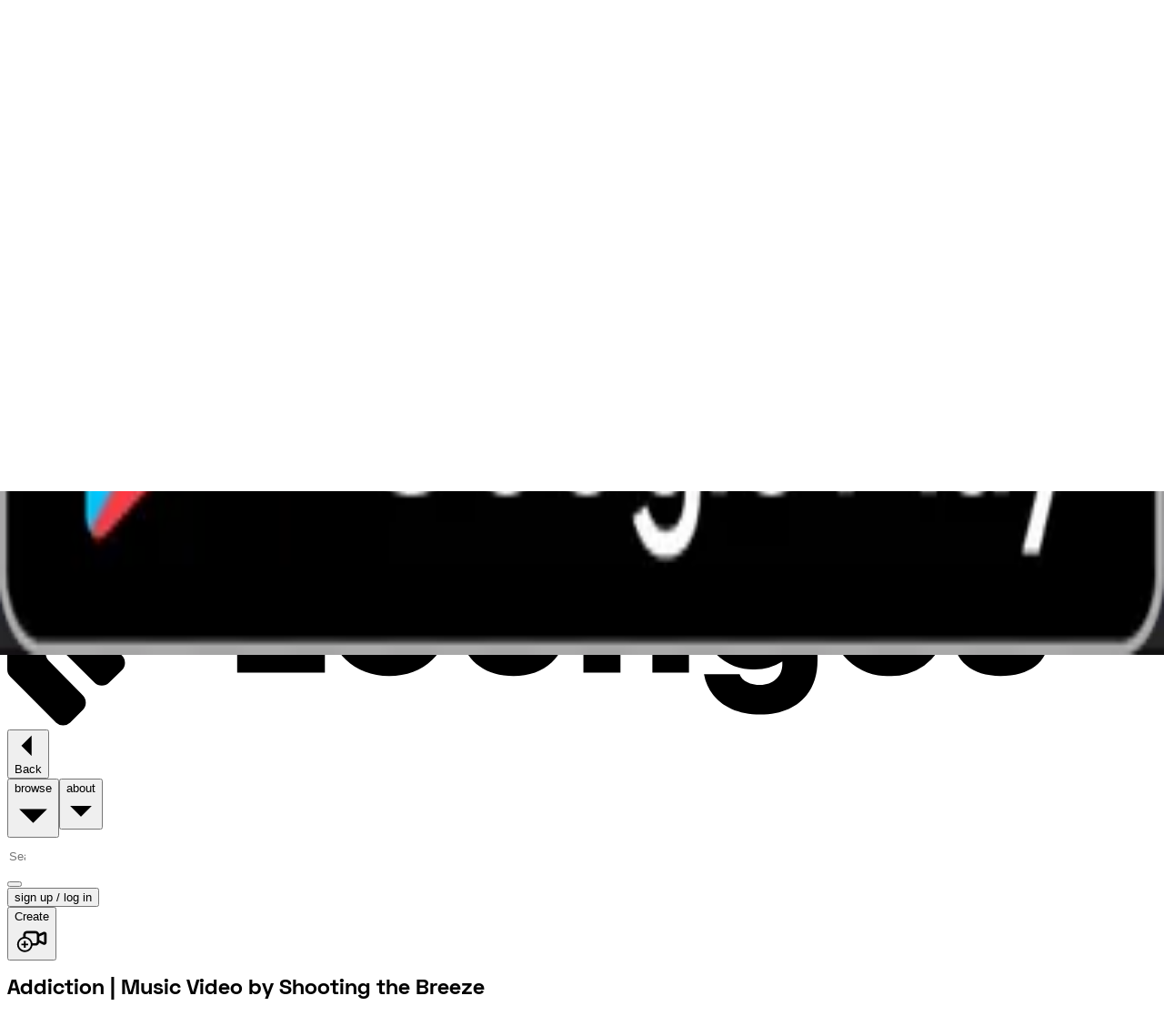

--- FILE ---
content_type: text/html; charset=utf-8
request_url: https://lounges.tv/video/details/HB5K8MxuuS
body_size: 9752
content:
<!DOCTYPE html><html lang="en"><head data-appversion=""><meta charSet="UTF-8" data-next-head=""/><meta content="initial-scale=1.0, width=device-width, maximum-scale=1.0, user-scalable=no" name="viewport" data-next-head=""/><link href="https://www.googletagmanager.com/" rel="preconnect" data-next-head=""/><title data-next-head="">Addiction | Music Video by Shooting the Breeze</title><meta content="Watch Addiction and other Music content on-demand. Connect, support, and interact with Shooting the Breeze like never before!" name="description" data-next-head=""/><meta content="index,follow,max-image-preview:large, max-snippet:-1, max-video-preview:-1&#x27;}" name="robots" data-next-head=""/><link href="/manifest.json" rel="manifest" data-next-head=""/><meta content="Lounges.tv" name="application-name" data-next-head=""/><link href="https://lounges.tv/favicon.ico" rel="shortcut icon" type="image/x-icon" data-next-head=""/><link href="https://lounges.tv/apple-touch-icon-57x57.png" rel="apple-touch-icon-precomposed" sizes="57x57" data-next-head=""/><link href="https://lounges.tv/apple-touch-icon-60x60.png" rel="apple-touch-icon-precomposed" sizes="60x60" data-next-head=""/><link href="https://lounges.tv/apple-touch-icon-72x72.png" rel="apple-touch-icon-precomposed" sizes="72x72" data-next-head=""/><link href="https://lounges.tv/apple-touch-icon-76x76.png" rel="apple-touch-icon-precomposed" sizes="76x76" data-next-head=""/><link href="https://lounges.tv/apple-touch-icon-114x114.png" rel="apple-touch-icon-precomposed" sizes="114x114" data-next-head=""/><link href="https://lounges.tv/apple-touch-icon-120x120.png" rel="apple-touch-icon-precomposed" sizes="120x120" data-next-head=""/><link href="https://lounges.tv/apple-touch-icon-144x144.png" rel="apple-touch-icon-precomposed" sizes="144x144" data-next-head=""/><link href="https://lounges.tv/apple-touch-icon-152x152.png" rel="apple-touch-icon-precomposed" sizes="152x152" data-next-head=""/><link href="https://lounges.tv/favicon-16x16.png" rel="icon" sizes="16x16" type="image/png" data-next-head=""/><link href="https://lounges.tv/favicon-32x32.png" rel="icon" sizes="32x32" type="image/png" data-next-head=""/><link href="https://lounges.tv/favicon-96x96.png" rel="icon" sizes="96x96" type="image/png" data-next-head=""/><link href="https://lounges.tv/favicon-128.png" rel="icon" sizes="128x128" type="image/png" data-next-head=""/><link href="https://lounges.tv/favicon-196x196.png" rel="icon" sizes="196x196" type="image/png" data-next-head=""/><meta content="#000000" name="msapplication-TileColor" data-next-head=""/><meta content="https://lounges.tv/mstile-70x70.png" name="msapplication-square70x70logo" data-next-head=""/><meta content="https://lounges.tv/mstile-144x144.png" name="msapplication-TileImage" data-next-head=""/><meta content="https://lounges.tv/mstile-150x150.png" name="msapplication-square150x150logo" data-next-head=""/><meta content="https://lounges.tv/mstile-310x150.png" name="msapplication-wide310x150logo" data-next-head=""/><meta content="https://lounges.tv/mstile-310x310.png" name="msapplication-square310x310logo" data-next-head=""/><link href="https://lounges.tv/video/details/HB5K8MxuuS" rel="canonical" data-next-head=""/><meta content="Addiction | Music Video by Shooting the Breeze" property="og:title" data-next-head=""/><meta content="website" property="og:type" data-next-head=""/><meta content="https://lounges.tv/video/details/HB5K8MxuuS" property="og:url" data-next-head=""/><meta content="Watch Addiction and other Music content on-demand. Connect, support, and interact with Shooting the Breeze like never before!" property="og:description" data-next-head=""/><meta content="the" property="og:determiner" data-next-head=""/><meta content="en_GB" property="og:locale" data-next-head=""/><meta content="Lounges tv" property="og:site_name" data-next-head=""/><meta content="https://d2v7ljyadhx8m2.cloudfront.net/Images/ace41209-4fe9-43df-9e0f-76a632f50523_676ff640-db2e-3f7d-b72b-dc375dd83743.676ff640-db2e-3f7d-b72b-dc375dd83743?format=500w" property="og:image" data-next-head=""/><meta content="500" property="og:image:width" data-next-head=""/><meta content="267" property="og:image:height" data-next-head=""/><meta content="https://d2v7ljyadhx8m2.cloudfront.net/Images/ace41209-4fe9-43df-9e0f-76a632f50523_676ff640-db2e-3f7d-b72b-dc375dd83743.676ff640-db2e-3f7d-b72b-dc375dd83743?format=300w" property="og:image" data-next-head=""/><meta content="300" property="og:image:width" data-next-head=""/><meta content="160" property="og:image:height" data-next-head=""/><meta content="https://d2v7ljyadhx8m2.cloudfront.net/Images/ace41209-4fe9-43df-9e0f-76a632f50523_676ff640-db2e-3f7d-b72b-dc375dd83743.676ff640-db2e-3f7d-b72b-dc375dd83743?format=100w" property="og:image" data-next-head=""/><meta content="100" property="og:image:width" data-next-head=""/><meta content="53" property="og:image:height" data-next-head=""/><meta content="https://d2v7ljyadhx8m2.cloudfront.net/Images/ace41209-4fe9-43df-9e0f-76a632f50523_676ff640-db2e-3f7d-b72b-dc375dd83743.676ff640-db2e-3f7d-b72b-dc375dd83743?format=750w" property="og:image" data-next-head=""/><meta content="750" property="og:image:width" data-next-head=""/><meta content="400" property="og:image:height" data-next-head=""/><meta content="https://d2v7ljyadhx8m2.cloudfront.net/Images/ace41209-4fe9-43df-9e0f-76a632f50523_676ff640-db2e-3f7d-b72b-dc375dd83743.676ff640-db2e-3f7d-b72b-dc375dd83743?format=1000w" property="og:image" data-next-head=""/><meta content="1000" property="og:image:width" data-next-head=""/><meta content="533" property="og:image:height" data-next-head=""/><meta content="https://d2v7ljyadhx8m2.cloudfront.net/Images/ace41209-4fe9-43df-9e0f-76a632f50523_676ff640-db2e-3f7d-b72b-dc375dd83743.676ff640-db2e-3f7d-b72b-dc375dd83743" property="og:image:type" data-next-head=""/><meta content="Lounges tv banner image" property="og:image:alt" data-next-head=""/><meta content="summary_large_image" property="twitter:card" data-next-head=""/><meta content="Watch Addiction and other Music content on-demand. Connect, support, and interact with Shooting the Breeze like never before!" property="twitter:description" data-next-head=""/><meta content="Addiction | Music Video by Shooting the Breeze" property="twitter:title" data-next-head=""/><meta content="https://d2v7ljyadhx8m2.cloudfront.net/Images/ace41209-4fe9-43df-9e0f-76a632f50523_676ff640-db2e-3f7d-b72b-dc375dd83743.676ff640-db2e-3f7d-b72b-dc375dd83743?format=300w" property="twitter:image" data-next-head=""/><meta content="Lounges tv banner image" property="twitter:image:alt" data-next-head=""/><link rel="preload" href="/_next/static/css/5b753b38a1b43477.css" as="style"/><meta name="sentry-trace" content="e84bc6e65dbec0b8b5e5fc004a39eb44-72ba9996e9b6d44b-1"/><meta name="baggage" content="sentry-environment=vercel-production,sentry-release=e79f52c7556d4cc0f8e43de38d03cc56542e678d,sentry-public_key=d8e3ddf1e4074c7faa00670250c93a9f,sentry-trace_id=e84bc6e65dbec0b8b5e5fc004a39eb44,sentry-org_id=4504888242405376,sentry-transaction=GET%20%2Fvideo%2Fdetails%2F%5Burl%5D,sentry-sampled=true,sentry-sample_rand=0.7336459476724726,sentry-sample_rate=1"/><script type="application/ld+json" data-next-head="">{"@context":"https://schema.org","@type":"Organization","name":"Lounges.tv Ltd","description":"Lounges.tv is a pay-per-view live streaming platform where content creators earn 80% of the revenue, paid within 24 hours.","logo":"https://lounges.tv/logo-red-112.jpg","image":"https://d2v7ljyadhx8m2.cloudfront.net/Images/ace41209-4fe9-43df-9e0f-76a632f50523_676ff640-db2e-3f7d-b72b-dc375dd83743.676ff640-db2e-3f7d-b72b-dc375dd83743","url":"https://lounges.tv","telephone":"+442034885097","sameAs":["https://www.instagram.com/lounges.tv/","https://www.facebook.com/Lounges.tv","https://www.tiktok.com/@lounges.tv","https://www.linkedin.com/company/lounges-tv/mycompany/","https://www.youtube.com/@loungestv2715","https://twitter.com/LoungesTv"],"address":{"@type":"PostalAddress","streetAddress":"Athene House, 86 The Broadway","addressLocality":"London","postalCode":"NW7 3TD","addressCountry":"United Kingdom"}}</script><script type="application/ld+json" data-next-head="">{"@context":"https://schema.org","@type":"VideoObject","name":"Addiction","description":"<p>Struggling with an addiction. </p>","thumbnailUrl":["https://d2v7ljyadhx8m2.cloudfront.net/Images/ace41209-4fe9-43df-9e0f-76a632f50523_676ff640-db2e-3f7d-b72b-dc375dd83743.676ff640-db2e-3f7d-b72b-dc375dd83743"]}</script><link rel="preload" as="image" imageSrcSet="/_next/image?url=https%3A%2F%2Fd2v7ljyadhx8m2.cloudfront.net%2FImages%2Face41209-4fe9-43df-9e0f-76a632f50523_676ff640-db2e-3f7d-b72b-dc375dd83743.676ff640-db2e-3f7d-b72b-dc375dd83743&amp;w=384&amp;q=80 384w, /_next/image?url=https%3A%2F%2Fd2v7ljyadhx8m2.cloudfront.net%2FImages%2Face41209-4fe9-43df-9e0f-76a632f50523_676ff640-db2e-3f7d-b72b-dc375dd83743.676ff640-db2e-3f7d-b72b-dc375dd83743&amp;w=430&amp;q=80 430w, /_next/image?url=https%3A%2F%2Fd2v7ljyadhx8m2.cloudfront.net%2FImages%2Face41209-4fe9-43df-9e0f-76a632f50523_676ff640-db2e-3f7d-b72b-dc375dd83743.676ff640-db2e-3f7d-b72b-dc375dd83743&amp;w=640&amp;q=80 640w, /_next/image?url=https%3A%2F%2Fd2v7ljyadhx8m2.cloudfront.net%2FImages%2Face41209-4fe9-43df-9e0f-76a632f50523_676ff640-db2e-3f7d-b72b-dc375dd83743.676ff640-db2e-3f7d-b72b-dc375dd83743&amp;w=780&amp;q=80 780w, /_next/image?url=https%3A%2F%2Fd2v7ljyadhx8m2.cloudfront.net%2FImages%2Face41209-4fe9-43df-9e0f-76a632f50523_676ff640-db2e-3f7d-b72b-dc375dd83743.676ff640-db2e-3f7d-b72b-dc375dd83743&amp;w=940&amp;q=80 940w, /_next/image?url=https%3A%2F%2Fd2v7ljyadhx8m2.cloudfront.net%2FImages%2Face41209-4fe9-43df-9e0f-76a632f50523_676ff640-db2e-3f7d-b72b-dc375dd83743.676ff640-db2e-3f7d-b72b-dc375dd83743&amp;w=1080&amp;q=80 1080w, /_next/image?url=https%3A%2F%2Fd2v7ljyadhx8m2.cloudfront.net%2FImages%2Face41209-4fe9-43df-9e0f-76a632f50523_676ff640-db2e-3f7d-b72b-dc375dd83743.676ff640-db2e-3f7d-b72b-dc375dd83743&amp;w=1300&amp;q=80 1300w, /_next/image?url=https%3A%2F%2Fd2v7ljyadhx8m2.cloudfront.net%2FImages%2Face41209-4fe9-43df-9e0f-76a632f50523_676ff640-db2e-3f7d-b72b-dc375dd83743.676ff640-db2e-3f7d-b72b-dc375dd83743&amp;w=1500&amp;q=80 1500w, /_next/image?url=https%3A%2F%2Fd2v7ljyadhx8m2.cloudfront.net%2FImages%2Face41209-4fe9-43df-9e0f-76a632f50523_676ff640-db2e-3f7d-b72b-dc375dd83743.676ff640-db2e-3f7d-b72b-dc375dd83743&amp;w=1920&amp;q=80 1920w, /_next/image?url=https%3A%2F%2Fd2v7ljyadhx8m2.cloudfront.net%2FImages%2Face41209-4fe9-43df-9e0f-76a632f50523_676ff640-db2e-3f7d-b72b-dc375dd83743.676ff640-db2e-3f7d-b72b-dc375dd83743&amp;w=2560&amp;q=80 2560w" imageSizes="75vw" data-next-head=""/><link rel="stylesheet" href="/_next/static/css/5b753b38a1b43477.css" data-n-g=""/><noscript data-n-css=""></noscript><script defer="" noModule="" src="/_next/static/chunks/polyfills-42372ed130431b0a.js"></script><script src="/_next/static/chunks/webpack-e53ddcbefcbeaf53.js" defer=""></script><script src="/_next/static/chunks/framework-97b60d1f2709abcd.js" defer=""></script><script src="/_next/static/chunks/main-50c9c828b07647d3.js" defer=""></script><script src="/_next/static/chunks/pages/_app-43d3541aa93e671e.js" defer=""></script><script src="/_next/static/chunks/06873998-81b9bc8db0c33b72.js" defer=""></script><script src="/_next/static/chunks/2478-56a736f308682349.js" defer=""></script><script src="/_next/static/chunks/3556-fc486c9517d46ea5.js" defer=""></script><script src="/_next/static/chunks/3701-33738cd32b46e77c.js" defer=""></script><script src="/_next/static/chunks/9700-d5d5b8e6c61459b9.js" defer=""></script><script src="/_next/static/chunks/1909-7396502fd38a84cd.js" defer=""></script><script src="/_next/static/chunks/3992-7db23fe18915bcee.js" defer=""></script><script src="/_next/static/chunks/2000-9b8fa551edede2f6.js" defer=""></script><script src="/_next/static/chunks/7515-9ec0a0669600807f.js" defer=""></script><script src="/_next/static/chunks/5340-d6956ef5fd3926b6.js" defer=""></script><script src="/_next/static/chunks/1131-dc83cb8eef92c78d.js" defer=""></script><script src="/_next/static/chunks/3380-f43d02f56042ec54.js" defer=""></script><script src="/_next/static/chunks/8879-22604c397435a0a4.js" defer=""></script><script src="/_next/static/chunks/5640-868a7fa2db5390c3.js" defer=""></script><script src="/_next/static/chunks/2728-b1c4347c3fa731de.js" defer=""></script><script src="/_next/static/chunks/268-a2831d29ff8cf35c.js" defer=""></script><script src="/_next/static/chunks/6508-571756d18c36a0b9.js" defer=""></script><script src="/_next/static/chunks/8553-8aa77114e4cecbe0.js" defer=""></script><script src="/_next/static/chunks/2533-1948085829bb0f63.js" defer=""></script><script src="/_next/static/chunks/4972-1ea74eb018c1e849.js" defer=""></script><script src="/_next/static/chunks/1162-1946d98ffffa8f3b.js" defer=""></script><script src="/_next/static/chunks/8793-0b54600ef85d7608.js" defer=""></script><script src="/_next/static/chunks/3145-26c2886ae1253e9e.js" defer=""></script><script src="/_next/static/chunks/8409-b5888ce8bd98960d.js" defer=""></script><script src="/_next/static/chunks/pages/video/details/%5Burl%5D-e6775f267f6e2e26.js" defer=""></script><script src="/_next/static/u6IigQgHruZOibGoX0SOA/_buildManifest.js" defer=""></script><script src="/_next/static/u6IigQgHruZOibGoX0SOA/_ssgManifest.js" defer=""></script><style id="__jsx-3710681215">.underlined-text.jsx-3710681215::after{content:"";position:absolute;height:1.2rem;width:100%;bottom:.2rem;left:0;background-color:var(--underline-color)!important;z-index:-1}</style></head><body class="no-scrollbar bg-black fill-white"><link rel="preload" as="image" imageSrcSet="/_next/image?url=https%3A%2F%2Fd2v7ljyadhx8m2.cloudfront.net%2FImages%2Face41209-4fe9-43df-9e0f-76a632f50523_676ff640-db2e-3f7d-b72b-dc375dd83743.676ff640-db2e-3f7d-b72b-dc375dd83743&amp;w=384&amp;q=80 384w, /_next/image?url=https%3A%2F%2Fd2v7ljyadhx8m2.cloudfront.net%2FImages%2Face41209-4fe9-43df-9e0f-76a632f50523_676ff640-db2e-3f7d-b72b-dc375dd83743.676ff640-db2e-3f7d-b72b-dc375dd83743&amp;w=430&amp;q=80 430w, /_next/image?url=https%3A%2F%2Fd2v7ljyadhx8m2.cloudfront.net%2FImages%2Face41209-4fe9-43df-9e0f-76a632f50523_676ff640-db2e-3f7d-b72b-dc375dd83743.676ff640-db2e-3f7d-b72b-dc375dd83743&amp;w=640&amp;q=80 640w, /_next/image?url=https%3A%2F%2Fd2v7ljyadhx8m2.cloudfront.net%2FImages%2Face41209-4fe9-43df-9e0f-76a632f50523_676ff640-db2e-3f7d-b72b-dc375dd83743.676ff640-db2e-3f7d-b72b-dc375dd83743&amp;w=780&amp;q=80 780w, /_next/image?url=https%3A%2F%2Fd2v7ljyadhx8m2.cloudfront.net%2FImages%2Face41209-4fe9-43df-9e0f-76a632f50523_676ff640-db2e-3f7d-b72b-dc375dd83743.676ff640-db2e-3f7d-b72b-dc375dd83743&amp;w=940&amp;q=80 940w, /_next/image?url=https%3A%2F%2Fd2v7ljyadhx8m2.cloudfront.net%2FImages%2Face41209-4fe9-43df-9e0f-76a632f50523_676ff640-db2e-3f7d-b72b-dc375dd83743.676ff640-db2e-3f7d-b72b-dc375dd83743&amp;w=1080&amp;q=80 1080w, /_next/image?url=https%3A%2F%2Fd2v7ljyadhx8m2.cloudfront.net%2FImages%2Face41209-4fe9-43df-9e0f-76a632f50523_676ff640-db2e-3f7d-b72b-dc375dd83743.676ff640-db2e-3f7d-b72b-dc375dd83743&amp;w=1300&amp;q=80 1300w, /_next/image?url=https%3A%2F%2Fd2v7ljyadhx8m2.cloudfront.net%2FImages%2Face41209-4fe9-43df-9e0f-76a632f50523_676ff640-db2e-3f7d-b72b-dc375dd83743.676ff640-db2e-3f7d-b72b-dc375dd83743&amp;w=1500&amp;q=80 1500w, /_next/image?url=https%3A%2F%2Fd2v7ljyadhx8m2.cloudfront.net%2FImages%2Face41209-4fe9-43df-9e0f-76a632f50523_676ff640-db2e-3f7d-b72b-dc375dd83743.676ff640-db2e-3f7d-b72b-dc375dd83743&amp;w=1920&amp;q=80 1920w, /_next/image?url=https%3A%2F%2Fd2v7ljyadhx8m2.cloudfront.net%2FImages%2Face41209-4fe9-43df-9e0f-76a632f50523_676ff640-db2e-3f7d-b72b-dc375dd83743.676ff640-db2e-3f7d-b72b-dc375dd83743&amp;w=2560&amp;q=80 2560w" imageSizes="75vw"/><div id="__next"><style>#nprogress{pointer-events:none}#nprogress .bar{background:#FF3D77;position:fixed;z-index:1600;top: 0;left:0;width:100%;height:3px}#nprogress .peg{display:block;position:absolute;right:0;width:100px;height:100%;box-shadow:0 0 10px #FF3D77,0 0 5px #FF3D77;opacity:1;-webkit-transform:rotate(3deg) translate(0px,-4px);-ms-transform:rotate(3deg) translate(0px,-4px);transform:rotate(3deg) translate(0px,-4px)}#nprogress .spinner{display:block;position:fixed;z-index:1600;top: 15px;right:15px}#nprogress .spinner-icon{width:18px;height:18px;box-sizing:border-box;border:2px solid transparent;border-top-color:#FF3D77;border-left-color:#FF3D77;border-radius:50%;-webkit-animation:nprogress-spinner 400ms linear infinite;animation:nprogress-spinner 400ms linear infinite}.nprogress-custom-parent{overflow:hidden;position:relative}.nprogress-custom-parent #nprogress .bar,.nprogress-custom-parent #nprogress .spinner{position:absolute}@-webkit-keyframes nprogress-spinner{0%{-webkit-transform:rotate(0deg)}100%{-webkit-transform:rotate(360deg)}}@keyframes nprogress-spinner{0%{transform:rotate(0deg)}100%{transform:rotate(360deg)}}</style><div class="relative"><div class="relative min-h-screen overflow-x-hidden" id="lounges-main-app-scroll" style="padding-bottom:44px;padding-top:0"><header class="fixed top-0 right-0 left-0 z-[70]" id="siteheader"><div><div class="bg-appgrey-dark flex h-[30px] w-full flex-col items-center justify-center text-center text-[11px] leading-[1] font-[400px] md:flex-row md:gap-1"><span class="">👋 Plug and play live streaming for your live events, free to</span><span>use, next day payouts.<!-- --> <a href="/live-from-the-venue"><span class="text-theme-primary underline">Get Started</span></a></span></div><nav class="relative w-full flex bg-appblack h-fit flex-col items-center justify-between duration-100"><div class="h-full w-full flex-row items-center justify-between py-3 md:py-0 hidden md:flex"><div class="flex h-full flex-row items-center"><div class="h-full px-4"><div class="relative  z-10"><span class="relative"><a id="go-to-browse" href="/browse"><svg class="w-40 max-w-[122px] fill-white" viewBox="0 0 245 48" xmlns="http://www.w3.org/2000/svg"><path d="M57.2 7.3H49v29.4h18.7v-7.4H57.2v-22ZM81.4 13.3c-7.4 0-12.8 5-12.8 12S74 37.4 81.4 37.4s12.7-5 12.7-12-5.3-12.1-12.7-12.1Zm0 17.1c-2.9 0-5-2-5-5s2.1-5.1 5-5.1c2.8 0 4.9 2 4.9 5s-2 5.1-5 5.1ZM111.2 26.6c0 2.4-1.2 3.8-3.3 3.8-2.1 0-3.4-1.4-3.4-3.8V14h-7.9v13c0 6.3 4.5 10.4 11.3 10.4 6.7 0 11.2-4.1 11.2-10.5V14h-7.9v12.6ZM136.6 13.3a9.5 9.5 0 0 0-7.2 3l-1-2.3h-5.6v22.7h7.9V24.6c0-3 1.4-4.6 3.8-4.6 2 0 3 1.3 3 4v12.7h7.8V22.8c0-5.7-3.4-9.5-8.7-9.5ZM166.4 15.9a11 11 0 0 0-7.1-2.6 11.2 11.2 0 0 0-11.4 11.4A11 11 0 0 0 159.3 36a11 11 0 0 0 5.9-1.7v.6c0 2.7-2.1 4.4-4.7 4.4-2 0-3.9-.8-4.4-2.3h-7.6c1 5.4 5.6 8.6 12 8.6 7.5 0 12.2-4.4 12.2-11.5V14h-5.3l-1 1.9Zm-5.8 13.7a5 5 0 0 1-5-5.8 5 5 0 0 1 6.7-3.7 5 5 0 0 1 3.1 4.6 4.7 4.7 0 0 1-4.8 5ZM187.9 13.3c-7.2 0-12.4 5-12.4 12A12 12 0 0 0 188 37.4a12 12 0 0 0 11.9-8.4H192a4.6 4.6 0 0 1-4.1 2.1c-2.5 0-4.2-1.3-4.7-4h17v-2c0-6.6-5-11.8-12.3-11.8Zm-4.5 9.6a4.4 4.4 0 0 1 4.5-3.5 4.6 4.6 0 0 1 4.7 3.5h-9.2ZM213.5 22.4c-2.2-.3-4-.6-4-2 0-1 1-1.6 2.2-1.6 1.4 0 2.4.7 2.4 2.1h7.3c0-4.6-3.8-7.6-9.6-7.6-5.9 0-9.7 2.9-9.7 7.4 0 5.5 4.6 6.6 8.2 7.2 2.2.3 3.9.7 3.9 2 0 1.2-1.1 1.8-2.3 1.8-1.4 0-2.6-.8-2.6-2.5h-7.6c.1 5 3.9 8.2 10 8.2s10.2-3 10.2-7.8c0-5.8-4.8-6.5-8.4-7.2ZM227.9 16H225v2.8h2.9V16ZM232.5 15.2v-2.7h2.1v-2.3h-2.2V7.7h-.6l-3.8 4.1v.7h1.6v3.2a2.8 2.8 0 0 0 .8 2.3 2.8 2.8 0 0 0 2.2.8h2v-2.6h-1a1 1 0 0 1-1-1ZM241.3 10.2l-1.6 5-1.7-5h-3.2l3.5 8.6h2.7l3.4-8.6h-3.1ZM6 0H2.2A2.2 2.2 0 0 0 0 2.2V36c0 .6.2 1.1.6 1.5l9.8 9.8a2.2 2.2 0 0 0 3 0l2.7-2.7a2.2 2.2 0 0 0 0-3.1l-7.3-7.4c-.4-.4-.6-1-.6-1.5V2.2A2.2 2.2 0 0 0 6 0Z" fill="inherit"></path><path d="M17.3 6.3h-3.8a2.2 2.2 0 0 0-2.2 2.2v22.1a2.2 2.2 0 0 0 .6 1.6l6.7 6.6a2.2 2.2 0 0 0 3.1 0l2.7-2.6a2.2 2.2 0 0 0 0-3.2l-4.3-4.2c-.4-.5-.6-1-.6-1.6V8.5a2.2 2.2 0 0 0-2.2-2.2Z" fill="inherit"></path><path d="M22.3 25.1s-.3 1.5.7 2.2l1.5 1.5 2.1 2.2a1.9 1.9 0 0 0 1.4.5 2.1 2.1 0 0 0 1.6-.6l2.6-2.7 5-5a2.1 2.1 0 0 0 0-3l-2-2.1a2.1 2.1 0 0 0-3 0l-2 2a2.2 2.2 0 0 1-3 0l-1.7-2.2c-.9-.8-3.2-.9-3.3 1.3" fill="inherit"></path></svg></a></span><div class="hover:decoration-appteal-light absolute bottom-[-40px] left-0 mt-4 hover:underline hover:decoration-[4px] hover:underline-offset-4 2xl:bottom-[-60px]"><button class="flex flex-row items-center justify-center gap-x-[8px] py-[4px] px-[16px] rounded-[40px] fill-white text-cta-m text-white pl-0 focus:ring-0" id="profile-Back"><span class="text-cta-m text-white truncate font-bold">Back</span></button></div></div></div><div class="hidden md:contents"><button class="py-7 min-h-[72.5] px-3 bg-transparent hover:bg-appgrey-vdark flex flex-row items-center gap-2"><span class="text-body-xs text-white font-outer-sans whitespace-nowrap uppercase">browse</span></button><button class="py-7 min-h-[72.5] px-3 bg-transparent hover:bg-appgrey-vdark flex flex-row items-center gap-2"><span class="text-body-xs text-white font-outer-sans whitespace-nowrap uppercase">about</span></button></div></div><div class="flex w-full flex-row items-center justify-between md:w-max"><div class="md:hidden"></div><button aria-controls="mobile-menu" aria-expanded="false" aria-label="menu" class="mr-4 flex cursor-pointer md:hidden" type="button"></button></div><div class="hidden h-full flex-row items-center gap-2 md:flex"><div class="relative flex h-[73px] w-[157.78px] items-center justify-center"><button class="group outline-appblue hover:outline-appwhite relative flex items-center justify-center border whitespace-nowrap ring-2 ring-black/20 outline-offset-2 transition-colors focus-visible:outline-2 enabled:cursor-pointer disabled:cursor-not-allowed gap-[10px] disabled:opacity-50 rounded-full py-[7px] px-[24px] uppercase font-outer-sans font-medium text-[12px] leading-[24px] bg-theme-primary border-theme-primary text-theme-foreground active:bg-theme-primary/80 active:border-appblack hover:outline" type="button"><div class="invisible absolute inset-0 bg-black/10 group-active:visible"></div><span class="relative  ">Create</span><div class="aspect-square w-[24px]"></div></button></div></div></div><div class="bg-appgrey-vdark top-[72.4px] absolute !z-[60] w-full" style="height:auto"></div></nav></div></header><main><section class="-mt-[72.5px] transition-colors duration-500 ease-in-out theme-blue"><h1 class="clip-rect-0 absolute m-[-10px] h-[1px] w-[1px] overflow-hidden border-0 p-0">Addiction | Music Video by Shooting the Breeze</h1><section class="flex flex-col"><div class="z-30 md:z-10"><section class="absolute -z-20 w-full overflow-hidden"><div class="via:black/50 absolute z-10 h-full w-full bg-gradient-to-t from-black/10 md:from-black/100"></div><div class="relative aspect-video h-auto w-full overflow-hidden md:aspect-auto md:h-[600px]"><img alt="Addiction" decoding="async" data-nimg="fill" class="object-cover object-top" style="position:absolute;height:100%;width:100%;left:0;top:0;right:0;bottom:0;color:transparent;background-size:cover;background-position:50% 50%;background-repeat:no-repeat;background-image:url(&quot;data:image/svg+xml;charset=utf-8,%3Csvg xmlns=&#x27;http://www.w3.org/2000/svg&#x27; %3E%3Cfilter id=&#x27;b&#x27; color-interpolation-filters=&#x27;sRGB&#x27;%3E%3CfeGaussianBlur stdDeviation=&#x27;20&#x27;/%3E%3CfeColorMatrix values=&#x27;1 0 0 0 0 0 1 0 0 0 0 0 1 0 0 0 0 0 100 -1&#x27; result=&#x27;s&#x27;/%3E%3CfeFlood x=&#x27;0&#x27; y=&#x27;0&#x27; width=&#x27;100%25&#x27; height=&#x27;100%25&#x27;/%3E%3CfeComposite operator=&#x27;out&#x27; in=&#x27;s&#x27;/%3E%3CfeComposite in2=&#x27;SourceGraphic&#x27;/%3E%3CfeGaussianBlur stdDeviation=&#x27;20&#x27;/%3E%3C/filter%3E%3Cimage width=&#x27;100%25&#x27; height=&#x27;100%25&#x27; x=&#x27;0&#x27; y=&#x27;0&#x27; preserveAspectRatio=&#x27;none&#x27; style=&#x27;filter: url(%23b);&#x27; href=&#x27;/blurLoader.png&#x27;/%3E%3C/svg%3E&quot;)" sizes="75vw" srcSet="/_next/image?url=https%3A%2F%2Fd2v7ljyadhx8m2.cloudfront.net%2FImages%2Face41209-4fe9-43df-9e0f-76a632f50523_676ff640-db2e-3f7d-b72b-dc375dd83743.676ff640-db2e-3f7d-b72b-dc375dd83743&amp;w=384&amp;q=80 384w, /_next/image?url=https%3A%2F%2Fd2v7ljyadhx8m2.cloudfront.net%2FImages%2Face41209-4fe9-43df-9e0f-76a632f50523_676ff640-db2e-3f7d-b72b-dc375dd83743.676ff640-db2e-3f7d-b72b-dc375dd83743&amp;w=430&amp;q=80 430w, /_next/image?url=https%3A%2F%2Fd2v7ljyadhx8m2.cloudfront.net%2FImages%2Face41209-4fe9-43df-9e0f-76a632f50523_676ff640-db2e-3f7d-b72b-dc375dd83743.676ff640-db2e-3f7d-b72b-dc375dd83743&amp;w=640&amp;q=80 640w, /_next/image?url=https%3A%2F%2Fd2v7ljyadhx8m2.cloudfront.net%2FImages%2Face41209-4fe9-43df-9e0f-76a632f50523_676ff640-db2e-3f7d-b72b-dc375dd83743.676ff640-db2e-3f7d-b72b-dc375dd83743&amp;w=780&amp;q=80 780w, /_next/image?url=https%3A%2F%2Fd2v7ljyadhx8m2.cloudfront.net%2FImages%2Face41209-4fe9-43df-9e0f-76a632f50523_676ff640-db2e-3f7d-b72b-dc375dd83743.676ff640-db2e-3f7d-b72b-dc375dd83743&amp;w=940&amp;q=80 940w, /_next/image?url=https%3A%2F%2Fd2v7ljyadhx8m2.cloudfront.net%2FImages%2Face41209-4fe9-43df-9e0f-76a632f50523_676ff640-db2e-3f7d-b72b-dc375dd83743.676ff640-db2e-3f7d-b72b-dc375dd83743&amp;w=1080&amp;q=80 1080w, /_next/image?url=https%3A%2F%2Fd2v7ljyadhx8m2.cloudfront.net%2FImages%2Face41209-4fe9-43df-9e0f-76a632f50523_676ff640-db2e-3f7d-b72b-dc375dd83743.676ff640-db2e-3f7d-b72b-dc375dd83743&amp;w=1300&amp;q=80 1300w, /_next/image?url=https%3A%2F%2Fd2v7ljyadhx8m2.cloudfront.net%2FImages%2Face41209-4fe9-43df-9e0f-76a632f50523_676ff640-db2e-3f7d-b72b-dc375dd83743.676ff640-db2e-3f7d-b72b-dc375dd83743&amp;w=1500&amp;q=80 1500w, /_next/image?url=https%3A%2F%2Fd2v7ljyadhx8m2.cloudfront.net%2FImages%2Face41209-4fe9-43df-9e0f-76a632f50523_676ff640-db2e-3f7d-b72b-dc375dd83743.676ff640-db2e-3f7d-b72b-dc375dd83743&amp;w=1920&amp;q=80 1920w, /_next/image?url=https%3A%2F%2Fd2v7ljyadhx8m2.cloudfront.net%2FImages%2Face41209-4fe9-43df-9e0f-76a632f50523_676ff640-db2e-3f7d-b72b-dc375dd83743.676ff640-db2e-3f7d-b72b-dc375dd83743&amp;w=2560&amp;q=80 2560w" src="/_next/image?url=https%3A%2F%2Fd2v7ljyadhx8m2.cloudfront.net%2FImages%2Face41209-4fe9-43df-9e0f-76a632f50523_676ff640-db2e-3f7d-b72b-dc375dd83743.676ff640-db2e-3f7d-b72b-dc375dd83743&amp;w=2560&amp;q=80"/></div></section></div><div style="margin-top:0"><div class="relative z-20 grid grid-cols-6 gap-x-[32px] gap-y-[44px] px-[1rem] pb-0 sm:gap-y-[14px] md:mt-10 md:grid-cols-14 md:gap-x-[20px] md:px-[0.5rem] md:pt-48 md:pb-16 xl:gap-x-[32px]"><section class="bg-appgrey-vdark z-0 col-span-full flex w-full rounded-2xl md:col-start-2 md:col-end-9"><div class="bg-appgrey-dark h-full w-full animate-pulse rounded-2xl"></div></section><section class="relative z-0 col-span-full w-full items-stretch justify-start md:col-start-10 md:col-end-15 lg:col-start-9 lg:col-end-14 xl:col-start-10" id="buyrentbuttonsection"><div class="sticky top-0 flex h-fit flex-col gap-8"><div class="bg-appgrey-vdark rounded-2xl"><div class="bg-appgrey-dark border-appgrey-dark flex animate-pulse flex-col gap-5 rounded-2xl border-[1px] p-4 md:p-8"><div class="h-40 w-full"></div></div></div><div class="space-y-2.5 pt-6 md:space-y-[31px]"><p class="font-outer-sans mb-3 text-white uppercase">Featuring</p><section class="bg-appgrey-vdark z-0 col-span-full flex w-full rounded-2xl md:col-start-2 md:col-end-9"><div class="flex-cols-2 bg-appgrey-vdark flex gap-5 rounded-2xl p-4 hover:cursor-pointer sm:gap-4"><section class="flex items-start justify-center"><figure class="relative"><div class="relative aspect-square min-w-[30px] overflow-auto lg:min-w-[2.08333333333vw] !h-[72px] !w-[72px]"><img alt="Avatar" loading="lazy" decoding="async" data-nimg="fill" class="rounded-full object-cover" style="position:absolute;height:100%;width:100%;left:0;top:0;right:0;bottom:0;color:transparent" sizes="15vw" srcSet="/_next/image?url=https%3A%2F%2Fd2v7ljyadhx8m2.cloudfront.net%2FImages%2Fdcca0470-e694-4e46-a52d-16767d88cf06_e19f26b7-453a-507f-9d6a-1d51ee40fa7c.e19f26b7-453a-507f-9d6a-1d51ee40fa7c&amp;w=96&amp;q=80 96w, /_next/image?url=https%3A%2F%2Fd2v7ljyadhx8m2.cloudfront.net%2FImages%2Fdcca0470-e694-4e46-a52d-16767d88cf06_e19f26b7-453a-507f-9d6a-1d51ee40fa7c.e19f26b7-453a-507f-9d6a-1d51ee40fa7c&amp;w=128&amp;q=80 128w, /_next/image?url=https%3A%2F%2Fd2v7ljyadhx8m2.cloudfront.net%2FImages%2Fdcca0470-e694-4e46-a52d-16767d88cf06_e19f26b7-453a-507f-9d6a-1d51ee40fa7c.e19f26b7-453a-507f-9d6a-1d51ee40fa7c&amp;w=256&amp;q=80 256w, /_next/image?url=https%3A%2F%2Fd2v7ljyadhx8m2.cloudfront.net%2FImages%2Fdcca0470-e694-4e46-a52d-16767d88cf06_e19f26b7-453a-507f-9d6a-1d51ee40fa7c.e19f26b7-453a-507f-9d6a-1d51ee40fa7c&amp;w=384&amp;q=80 384w, /_next/image?url=https%3A%2F%2Fd2v7ljyadhx8m2.cloudfront.net%2FImages%2Fdcca0470-e694-4e46-a52d-16767d88cf06_e19f26b7-453a-507f-9d6a-1d51ee40fa7c.e19f26b7-453a-507f-9d6a-1d51ee40fa7c&amp;w=430&amp;q=80 430w, /_next/image?url=https%3A%2F%2Fd2v7ljyadhx8m2.cloudfront.net%2FImages%2Fdcca0470-e694-4e46-a52d-16767d88cf06_e19f26b7-453a-507f-9d6a-1d51ee40fa7c.e19f26b7-453a-507f-9d6a-1d51ee40fa7c&amp;w=640&amp;q=80 640w, /_next/image?url=https%3A%2F%2Fd2v7ljyadhx8m2.cloudfront.net%2FImages%2Fdcca0470-e694-4e46-a52d-16767d88cf06_e19f26b7-453a-507f-9d6a-1d51ee40fa7c.e19f26b7-453a-507f-9d6a-1d51ee40fa7c&amp;w=780&amp;q=80 780w, /_next/image?url=https%3A%2F%2Fd2v7ljyadhx8m2.cloudfront.net%2FImages%2Fdcca0470-e694-4e46-a52d-16767d88cf06_e19f26b7-453a-507f-9d6a-1d51ee40fa7c.e19f26b7-453a-507f-9d6a-1d51ee40fa7c&amp;w=940&amp;q=80 940w, /_next/image?url=https%3A%2F%2Fd2v7ljyadhx8m2.cloudfront.net%2FImages%2Fdcca0470-e694-4e46-a52d-16767d88cf06_e19f26b7-453a-507f-9d6a-1d51ee40fa7c.e19f26b7-453a-507f-9d6a-1d51ee40fa7c&amp;w=1080&amp;q=80 1080w, /_next/image?url=https%3A%2F%2Fd2v7ljyadhx8m2.cloudfront.net%2FImages%2Fdcca0470-e694-4e46-a52d-16767d88cf06_e19f26b7-453a-507f-9d6a-1d51ee40fa7c.e19f26b7-453a-507f-9d6a-1d51ee40fa7c&amp;w=1300&amp;q=80 1300w, /_next/image?url=https%3A%2F%2Fd2v7ljyadhx8m2.cloudfront.net%2FImages%2Fdcca0470-e694-4e46-a52d-16767d88cf06_e19f26b7-453a-507f-9d6a-1d51ee40fa7c.e19f26b7-453a-507f-9d6a-1d51ee40fa7c&amp;w=1500&amp;q=80 1500w, /_next/image?url=https%3A%2F%2Fd2v7ljyadhx8m2.cloudfront.net%2FImages%2Fdcca0470-e694-4e46-a52d-16767d88cf06_e19f26b7-453a-507f-9d6a-1d51ee40fa7c.e19f26b7-453a-507f-9d6a-1d51ee40fa7c&amp;w=1920&amp;q=80 1920w, /_next/image?url=https%3A%2F%2Fd2v7ljyadhx8m2.cloudfront.net%2FImages%2Fdcca0470-e694-4e46-a52d-16767d88cf06_e19f26b7-453a-507f-9d6a-1d51ee40fa7c.e19f26b7-453a-507f-9d6a-1d51ee40fa7c&amp;w=2560&amp;q=80 2560w" src="/_next/image?url=https%3A%2F%2Fd2v7ljyadhx8m2.cloudfront.net%2FImages%2Fdcca0470-e694-4e46-a52d-16767d88cf06_e19f26b7-453a-507f-9d6a-1d51ee40fa7c.e19f26b7-453a-507f-9d6a-1d51ee40fa7c&amp;w=2560&amp;q=80"/></div><div class="aspect-square w-[24px]"></div></figure></section><div><h3 class="font-outer-sans text-[12px] font-normal text-white uppercase">Shooting the Breeze</h3><div class="mt-4 flex flex-wrap gap-2" id="buttons"><button class="no-highlight justify-content bg-appgrey-dark min-w-0 flex-shrink rounded-full border-0 text-[11px] whitespace-nowrap text-white hover:border-transparent hover:shadow-[0_0px_0px_3px_rgb(255,255,255)] hover:ring-white md:text-[14px]" id="user-profile-tips-button"><div class="flex flex-row items-center justify-center gap-1 px-[10px] py-[3px] md:px-[17px] md:py-[9px]"><div class="aspect-square w-[24px]"></div><span class="md:mt-[1px]">Send a Tip</span></div></button><button class="no-highlight justify-content bg-appgrey-dark min-w-0 flex-shrink rounded-full border-0 text-[11px] whitespace-nowrap text-white hover:border-transparent hover:shadow-[0_0px_0px_3px_rgb(255,255,255)] hover:ring-white md:text-[14px]" id="user-profile-follow-button"><div class="flex flex-row items-center justify-center gap-1 px-[10px] py-[3px] md:px-[17px] md:py-[9px]"><div class="aspect-square w-[24px]"></div><span class="md:mt-[1px]">Follow</span></div></button><button class="no-highlight justify-content bg-appgrey-dark min-w-0 flex-shrink rounded-full border-0 text-[11px] whitespace-nowrap text-white hover:border-transparent hover:shadow-[0_0px_0px_3px_rgb(255,255,255)] hover:ring-white md:text-[14px]" id="user-profile-share-button"><div class="flex flex-row items-center justify-center gap-1 px-[10px] py-[3px] md:px-[17px] md:py-[9px]"><div class="aspect-square w-[24px]"></div><span class="md:mt-[1px]">Share</span></div></button><button class="no-highlight justify-content bg-appgrey-dark min-w-0 flex-shrink rounded-full border-0 text-[11px] whitespace-nowrap text-white hover:border-transparent hover:shadow-[0_0px_0px_3px_rgb(255,255,255)] hover:ring-white md:text-[14px]" id="add-to-favourites"><div class="flex flex-row items-center justify-center gap-1 px-[10px] py-[3px] md:px-[17px] md:py-[9px]"><div class="aspect-square w-[24px]"></div><span class="md:mt-[1px]">Add to Favourites</span></div></button></div></div></div></section></div></div></section></div><div class="block px-[1rem] md:hidden"><p class="tab:text-[20px] pointer-events-none mt-[14px] mb-[23px] text-[14px] font-light text-[#AFAFAF]">You have 30 days to start watching and 72 hours to finish.</p><div class="max-w-[791px] sm:mt-4 md:mt-6"><div class="text-appwhite tab:text-[20px] pointer-events-none text-[14px] leading-relaxed font-light"><p style="border:none;word-break:break-word">Struggling with an addiction.</p></div></div><div class="my-[23px]"><div class="flex flex-row items-center gap-x-1"><div class="aspect-square w-[24px]"></div><span class="text-[11px] md:text-[14px]">This content contains copyrighted music.</span></div><div class="flex flex-row items-center gap-x-1"><div class="aspect-square w-[24px]"></div><span class="text-[11px] md:text-[14px]">This content is in <!-- -->English<!-- -->.</span></div><span class="text-appgrey-mid p-1 text-[11px]">Last updated <!-- -->18 Feb 2024</span></div><div class="space-y-2.5 pt-6 md:space-y-[31px]"><p class="font-outer-sans mb-3 text-white uppercase">Featuring</p><section class="bg-appgrey-vdark z-0 col-span-full flex w-full rounded-2xl md:col-start-2 md:col-end-9"><div class="flex-cols-2 bg-appgrey-vdark flex gap-5 rounded-2xl p-4 hover:cursor-pointer sm:gap-4"><section class="flex items-start justify-center"><figure class="relative"><div class="relative aspect-square min-w-[30px] overflow-auto lg:min-w-[2.08333333333vw] !h-[72px] !w-[72px]"><img alt="Avatar" loading="lazy" decoding="async" data-nimg="fill" class="rounded-full object-cover" style="position:absolute;height:100%;width:100%;left:0;top:0;right:0;bottom:0;color:transparent" sizes="15vw" srcSet="/_next/image?url=https%3A%2F%2Fd2v7ljyadhx8m2.cloudfront.net%2FImages%2Fdcca0470-e694-4e46-a52d-16767d88cf06_e19f26b7-453a-507f-9d6a-1d51ee40fa7c.e19f26b7-453a-507f-9d6a-1d51ee40fa7c&amp;w=96&amp;q=80 96w, /_next/image?url=https%3A%2F%2Fd2v7ljyadhx8m2.cloudfront.net%2FImages%2Fdcca0470-e694-4e46-a52d-16767d88cf06_e19f26b7-453a-507f-9d6a-1d51ee40fa7c.e19f26b7-453a-507f-9d6a-1d51ee40fa7c&amp;w=128&amp;q=80 128w, /_next/image?url=https%3A%2F%2Fd2v7ljyadhx8m2.cloudfront.net%2FImages%2Fdcca0470-e694-4e46-a52d-16767d88cf06_e19f26b7-453a-507f-9d6a-1d51ee40fa7c.e19f26b7-453a-507f-9d6a-1d51ee40fa7c&amp;w=256&amp;q=80 256w, /_next/image?url=https%3A%2F%2Fd2v7ljyadhx8m2.cloudfront.net%2FImages%2Fdcca0470-e694-4e46-a52d-16767d88cf06_e19f26b7-453a-507f-9d6a-1d51ee40fa7c.e19f26b7-453a-507f-9d6a-1d51ee40fa7c&amp;w=384&amp;q=80 384w, /_next/image?url=https%3A%2F%2Fd2v7ljyadhx8m2.cloudfront.net%2FImages%2Fdcca0470-e694-4e46-a52d-16767d88cf06_e19f26b7-453a-507f-9d6a-1d51ee40fa7c.e19f26b7-453a-507f-9d6a-1d51ee40fa7c&amp;w=430&amp;q=80 430w, /_next/image?url=https%3A%2F%2Fd2v7ljyadhx8m2.cloudfront.net%2FImages%2Fdcca0470-e694-4e46-a52d-16767d88cf06_e19f26b7-453a-507f-9d6a-1d51ee40fa7c.e19f26b7-453a-507f-9d6a-1d51ee40fa7c&amp;w=640&amp;q=80 640w, /_next/image?url=https%3A%2F%2Fd2v7ljyadhx8m2.cloudfront.net%2FImages%2Fdcca0470-e694-4e46-a52d-16767d88cf06_e19f26b7-453a-507f-9d6a-1d51ee40fa7c.e19f26b7-453a-507f-9d6a-1d51ee40fa7c&amp;w=780&amp;q=80 780w, /_next/image?url=https%3A%2F%2Fd2v7ljyadhx8m2.cloudfront.net%2FImages%2Fdcca0470-e694-4e46-a52d-16767d88cf06_e19f26b7-453a-507f-9d6a-1d51ee40fa7c.e19f26b7-453a-507f-9d6a-1d51ee40fa7c&amp;w=940&amp;q=80 940w, /_next/image?url=https%3A%2F%2Fd2v7ljyadhx8m2.cloudfront.net%2FImages%2Fdcca0470-e694-4e46-a52d-16767d88cf06_e19f26b7-453a-507f-9d6a-1d51ee40fa7c.e19f26b7-453a-507f-9d6a-1d51ee40fa7c&amp;w=1080&amp;q=80 1080w, /_next/image?url=https%3A%2F%2Fd2v7ljyadhx8m2.cloudfront.net%2FImages%2Fdcca0470-e694-4e46-a52d-16767d88cf06_e19f26b7-453a-507f-9d6a-1d51ee40fa7c.e19f26b7-453a-507f-9d6a-1d51ee40fa7c&amp;w=1300&amp;q=80 1300w, /_next/image?url=https%3A%2F%2Fd2v7ljyadhx8m2.cloudfront.net%2FImages%2Fdcca0470-e694-4e46-a52d-16767d88cf06_e19f26b7-453a-507f-9d6a-1d51ee40fa7c.e19f26b7-453a-507f-9d6a-1d51ee40fa7c&amp;w=1500&amp;q=80 1500w, /_next/image?url=https%3A%2F%2Fd2v7ljyadhx8m2.cloudfront.net%2FImages%2Fdcca0470-e694-4e46-a52d-16767d88cf06_e19f26b7-453a-507f-9d6a-1d51ee40fa7c.e19f26b7-453a-507f-9d6a-1d51ee40fa7c&amp;w=1920&amp;q=80 1920w, /_next/image?url=https%3A%2F%2Fd2v7ljyadhx8m2.cloudfront.net%2FImages%2Fdcca0470-e694-4e46-a52d-16767d88cf06_e19f26b7-453a-507f-9d6a-1d51ee40fa7c.e19f26b7-453a-507f-9d6a-1d51ee40fa7c&amp;w=2560&amp;q=80 2560w" src="/_next/image?url=https%3A%2F%2Fd2v7ljyadhx8m2.cloudfront.net%2FImages%2Fdcca0470-e694-4e46-a52d-16767d88cf06_e19f26b7-453a-507f-9d6a-1d51ee40fa7c.e19f26b7-453a-507f-9d6a-1d51ee40fa7c&amp;w=2560&amp;q=80"/></div><div class="aspect-square w-[24px]"></div></figure></section><div><h3 class="font-outer-sans text-[12px] font-normal text-white uppercase">Shooting the Breeze</h3><div class="mt-4 flex flex-wrap gap-2" id="buttons"><button class="no-highlight justify-content bg-appgrey-dark min-w-0 flex-shrink rounded-full border-0 text-[11px] whitespace-nowrap text-white hover:border-transparent hover:shadow-[0_0px_0px_3px_rgb(255,255,255)] hover:ring-white md:text-[14px]" id="user-profile-tips-button"><div class="flex flex-row items-center justify-center gap-1 px-[10px] py-[3px] md:px-[17px] md:py-[9px]"><div class="aspect-square w-[24px]"></div><span class="md:mt-[1px]">Send a Tip</span></div></button><button class="no-highlight justify-content bg-appgrey-dark min-w-0 flex-shrink rounded-full border-0 text-[11px] whitespace-nowrap text-white hover:border-transparent hover:shadow-[0_0px_0px_3px_rgb(255,255,255)] hover:ring-white md:text-[14px]" id="user-profile-follow-button"><div class="flex flex-row items-center justify-center gap-1 px-[10px] py-[3px] md:px-[17px] md:py-[9px]"><div class="aspect-square w-[24px]"></div><span class="md:mt-[1px]">Follow</span></div></button><button class="no-highlight justify-content bg-appgrey-dark min-w-0 flex-shrink rounded-full border-0 text-[11px] whitespace-nowrap text-white hover:border-transparent hover:shadow-[0_0px_0px_3px_rgb(255,255,255)] hover:ring-white md:text-[14px]" id="user-profile-share-button"><div class="flex flex-row items-center justify-center gap-1 px-[10px] py-[3px] md:px-[17px] md:py-[9px]"><div class="aspect-square w-[24px]"></div><span class="md:mt-[1px]">Share</span></div></button><button class="no-highlight justify-content bg-appgrey-dark min-w-0 flex-shrink rounded-full border-0 text-[11px] whitespace-nowrap text-white hover:border-transparent hover:shadow-[0_0px_0px_3px_rgb(255,255,255)] hover:ring-white md:text-[14px]" id="add-to-favourites"><div class="flex flex-row items-center justify-center gap-1 px-[10px] py-[3px] md:px-[17px] md:py-[9px]"><div class="aspect-square w-[24px]"></div><span class="md:mt-[1px]">Add to Favourites</span></div></button></div></div></div></section></div><div class="mt-5"></div></div></div></section></section></main><div class="!bg-appblack fixed -bottom-[1px] z-[70] flex w-screen flex-col justify-end overflow-y-scroll duration-150 md:hidden h-[78px]"><nav class="absolute bottom-0 w-full px-4 flex flex-row items-center justify-between pb-4"><button class="no-highlight cursor-pointer gap-2 duration-75 items-center justify-center  relative flex h-[58px] w-[58px] flex-col"><div class="aspect-square w-[24px]"></div><span class="text-body-xs text-appgrey-mid font-outer-sans !text-[8px] uppercase false absolute bottom-1 left-[50%] -translate-x-1/2 whitespace-nowrap">Showcase</span></button><button class="no-highlight cursor-pointer gap-2 duration-75 items-center justify-center  relative flex h-[58px] w-[58px] flex-col"><div class="aspect-square w-[24px]"></div><span class="text-body-xs text-white font-outer-sans !text-[8px] uppercase false absolute bottom-1 left-[50%] -translate-x-1/2 whitespace-nowrap">Browse</span></button><button class="no-highlight cursor-pointer gap-2 duration-500 items-center justify-center  relative flex h-[58px] w-[58px] flex-col"><div class="bg-apppink flex h-[45px] w-[45px] items-center justify-center rounded-full"><div class="aspect-square w-[24px]"></div></div><div class="bg-appgrey-dark absolute -top-[40px] left-1/2 z-10 block -translate-x-1/2 animate-bounce cursor-pointer rounded-[100px] px-4 py-1 text-[12px] leading-[1.5] font-bold whitespace-nowrap transition-all duration-300 ease-in-out md:hidden scale-75 opacity-0" role="button" tabindex="0">🎉 Tap to start creating &amp; start earning<svg class="absolute right-0 -bottom-2 left-0 mx-auto" fill="none" height="10" viewBox="0 0 10 8" width="20" xmlns="http://www.w3.org/2000/svg"><path d="M5 8L0.669873 0.499999L9.33013 0.5L5 8Z" fill="#373737"></path></svg></div></button><button class="no-highlight cursor-pointer gap-2 duration-75 items-center justify-center  relative flex h-[58px] w-[58px] flex-col"><div class="aspect-square w-[24px]"></div><span class="text-body-xs font-outer-sans !text-[8px] uppercase text-appgrey-mid absolute bottom-1 left-[50%] -translate-x-1/2 whitespace-nowrap">Sign Up / Log In</span></button><button class="no-highlight cursor-pointer gap-2 duration-75 items-center justify-center  relative flex h-[58px] w-[58px] flex-col"><div class="aspect-square w-[24px]"></div><span class="text-body-xs font-outer-sans !text-[8px] uppercase text-appgrey-mid absolute bottom-1 left-[50%] -translate-x-1/2 whitespace-nowrap">more</span></button></nav></div></div></div></div><script id="__NEXT_DATA__" type="application/json">{"props":{"pageProps":{"id":"HB5K8MxuuS","isAdmin":false,"initialState":{"socketState":{"socket":null,"audienceList":[],"loungeInvite":null,"reaction":{},"audienceQueue":null,"userReaction":{},"audienceCount":0,"genre":"music","notifyRaiseHand":false,"isAudienceTabFocused":false,"daily":null,"obsLiveStatus":true},"dailyState":{"dailyObj":null,"selectedCam":"","selectedMic":""},"loungeState":{"showPaymentVerificationWithPartner":false,"more4minToProccessVideo":false,"isVideoMuted":false,"liveStartedEvent":null,"disablePaymentButton":false,"prevVolume":0.5,"playerState":"","playerError":"","shortlistCount":0,"playerVolume":0,"filters":null},"loungesAppStates":{"workerRef":null,"snackbar":{"duration":2000,"open":false,"variant":"hint","text":"Make it short but descriptive and enticing. e.g. Unwind with advanced yoga","position":"top-right","className":"","onCloseHandler":null},"disableFooter":false,"hasNotification":false},"authState":{"isLoggedIn":false,"user":null,"token":null,"authMessage":null,"authEmail":null,"showAuthDialog":false,"authSkipCreator":false,"isAdmin":false,"destinationPath":null,"isFirstLogin":false},"categoryListState":{"position":0},"loungesApiStates":{"queries":{"getEventDetail(\"HB5K8MxuuS\")":{"status":"fulfilled","endpointName":"getEventDetail","requestId":"xn4AofXfx1bVw7eHYLfV8","originalArgs":"HB5K8MxuuS","startedTimeStamp":1768648110021,"data":{"id":"73611f20-930a-4834-9d35-2edfe3901b8c","createdAt":"2024-02-18T17:16:13.065Z","type":"vod","title":"Addiction","discoverability":"public","genre":"Music","featuredImage":"https://d2v7ljyadhx8m2.cloudfront.net/Images/ace41209-4fe9-43df-9e0f-76a632f50523_676ff640-db2e-3f7d-b72b-dc375dd83743.676ff640-db2e-3f7d-b72b-dc375dd83743","description":"\u003cp\u003eStruggling with an addiction. \u003c/p\u003e","isArchived":false,"hostId":"6a0ed715-2275-40ce-8a55-cb4557a47c59","totalTicketsSold":0,"isBroadcastOnly":false,"eventUrl":"HB5K8MxuuS","totalShortlistedCount":0,"ticketPrice":0,"adult":false,"vodDuration":222.098866,"vodWidth":1920,"vodHeight":1080,"isCreatedByAdmin":false,"igShareBanerUrl":"https://d2v7ljyadhx8m2.cloudfront.net/banner/73611f20-930a-4834-9d35-2edfe3901b8c-2024-02-18T17:16:14:415.png","tags":["shooting the breeze","winchester","hampshire","mark rich","original song","addiction","drugs","alcohol","rehab","withdrawal"],"isPRS":false,"isPlayingNonLicencedMusic":true,"isVatPaidByViewer":true,"availableToSubscribers":true,"creatorData":{"username":"shootingthebreese","isProfileCompleted":true,"displayPicture":["https://d2v7ljyadhx8m2.cloudfront.net/Images/dcca0470-e694-4e46-a52d-16767d88cf06_e19f26b7-453a-507f-9d6a-1d51ee40fa7c.e19f26b7-453a-507f-9d6a-1d51ee40fa7c"],"coverPicture":[""],"isVerified":false,"trusted":true,"socialLinks":[{"link":"https://www.facebook.com/mark.rich.5203577/"},{"link":"https://soundcloud.com/mark-rich-363633793"},{"link":"https://twitter.com/shooting_rich"},{"link":"https://www.showreelmusic.uk"},{"link":"https://www.tiktok.com/@shootingthebreeze1?_t=8k0ZhdWk7XM\u0026_r=1"},{"link":"https://www.instagram.com/shooting_the_breeze_mark_rich/"},{"link":"https://www.threads.net/@shooting_the_breeze_mark_rich"}],"displayName":"Shooting the Breeze"}},"fulfilledTimeStamp":1768648110085}},"mutations":{},"provided":{},"subscriptions":{"getEventDetail(\"HB5K8MxuuS\")":{"xn4AofXfx1bVw7eHYLfV8":{}}},"config":{"online":true,"focused":true,"middlewareRegistered":true,"refetchOnFocus":false,"refetchOnReconnect":false,"refetchOnMountOrArgChange":false,"keepUnusedDataFor":60,"reducerPath":"loungesApiStates"}},"realtime":{"ui":{"inactive":false,"portrait":false},"daily":{"status":0,"altView":false,"paginated":false,"disableMirror":false},"session":{"active":false,"online":false,"handRaised":false},"details":{"id":"","title":"","slug":"","isLive":false,"description":"","category":"music","startTime":"","endTime":"","activeParticipantCount":0,"totalParticipantCount":0,"totalTicketCount":0,"status":"ENDED","verified":false,"price":0,"hideAudiencePanel":false,"hideViewerCount":false},"chat":{"order":[],"items":{},"hasNew":false,"hasNewMessage":false,"showAuthor":0},"tips":{},"reactions":{},"participants":{"list":{},"onStage":[],"raisedHands":[],"banned":[],"hasNew":false}},"video":{"ui":{"state":"detatched","volume":1,"seeking":false,"muted":false,"paused":false,"time":0,"duration":0,"quality":"auto","qualityOptions":[],"canPause":true,"canSeek":false,"canVolume":true,"casting":false},"requests":{}},"history":{"pages":[]}},"_sentryTraceData":"e84bc6e65dbec0b8b5e5fc004a39eb44-90d133e9b17ade08-1","_sentryBaggage":"sentry-environment=vercel-production,sentry-release=e79f52c7556d4cc0f8e43de38d03cc56542e678d,sentry-public_key=d8e3ddf1e4074c7faa00670250c93a9f,sentry-trace_id=e84bc6e65dbec0b8b5e5fc004a39eb44,sentry-org_id=4504888242405376,sentry-transaction=GET%20%2Fvideo%2Fdetails%2F%5Burl%5D,sentry-sampled=true,sentry-sample_rand=0.7336459476724726,sentry-sample_rate=1"},"__N_SSP":true},"page":"/video/details/[url]","query":{"url":"HB5K8MxuuS"},"buildId":"u6IigQgHruZOibGoX0SOA","runtimeConfig":{"version":""},"isFallback":false,"isExperimentalCompile":false,"gssp":true,"scriptLoader":[]}</script></body></html>

--- FILE ---
content_type: application/javascript; charset=utf-8
request_url: https://lounges.tv/_next/static/chunks/pages/browse-9754e1c6d650bf44.js
body_size: 4941
content:
try{let e="undefined"!=typeof window?window:"undefined"!=typeof global?global:"undefined"!=typeof globalThis?globalThis:"undefined"!=typeof self?self:{},t=(new e.Error).stack;t&&(e._sentryDebugIds=e._sentryDebugIds||{},e._sentryDebugIds[t]="ac88f1e9-54ba-4772-99c7-fef62b2a2df9",e._sentryDebugIdIdentifier="sentry-dbid-ac88f1e9-54ba-4772-99c7-fef62b2a2df9")}catch(e){}(self.webpackChunk_N_E=self.webpackChunk_N_E||[]).push([[6462],{481:(e,t,n)=>{"use strict";n.d(t,{A:()=>u});var r=n(6029),a=n(55729),s=n(6848),l=n(10724),i=n(47101);let c=e=>{let{item:t={text:"Title",description:"Some descriptive text here."},onToggle:n=()=>{},active:a=!1,disableReadMore:s,accordionTitleStyle:c,accordionSubtitleStyle:o,hasSingleItem:d}=e,{text:u,description:m,paragraphs:p,precursorParagraphToList:h,list:f,footer:b}=t;return(0,r.jsx)("li",{className:"".concat(d?"":a?"mb-[0px]":"mb-[1.11vw]"),children:(0,r.jsxs)("div",{children:[(0,r.jsxs)("button",{className:"text-body-m flex w-full cursor-pointer items-center justify-between border-none text-left ring-0",onClick:n,children:[(0,r.jsx)("p",{className:"mr-2 text-white ".concat(c),children:u}),(0,r.jsx)(i.In,{className:"ml-auto w-[12px] ".concat(a?"rotate-90":"-rotate-90"),name:"chevronLeft"})]}),a&&(0,r.jsxs)("div",{className:"text-appgrey-light flex flex-col py-[10px] text-[14px]",children:[m&&(0,r.jsx)(l.A,{className:"flex flex-col items-start gap-2 ".concat(o," mb-[10px]"),colors:{sm:"muted"},type:"div",variants:{sm:"body-m"},children:m}),p&&p.map((e,t)=>(0,r.jsx)(l.A,{className:"flex flex-col items-start gap-2 ".concat(o," mb-[10px] ").concat(t===p.length-1&&"mb-0"),colors:{sm:"muted"},type:"div",variants:{sm:"body-m"},children:e},t)),h&&(0,r.jsx)(l.A,{className:"flex flex-col items-start gap-2 ".concat(o," mb-[5px]"),colors:{sm:"muted"},type:"div",variants:{sm:"body-m"},children:h}),f&&(0,r.jsx)("ul",{children:f.map((e,t)=>(0,r.jsx)("li",{children:(0,r.jsx)(l.A,{className:"flex flex-col items-start gap-2 ".concat(o," mb-[5px] ").concat(t===f.length-1&&"mb-0"),colors:{sm:"muted"},type:"div",variants:{sm:"body-m"},children:e})},t))}),b&&(0,r.jsxs)("div",{className:"".concat(o),children:[b.map((e,t)=>(0,r.jsx)(l.A,{className:"flex flex-col items-start gap-0 !p-0",colors:{sm:"muted"},type:"p",variants:{sm:"body-m"},children:e},"footer_".concat(t)))," "]})]})]})})};function o(e){let[t,n]=(0,a.useState)(NaN),{accordionData:i,disableTitle:o,titleStyle:d,subtitleStyle:u,title:m,showDivider:p,hasSingleItem:h,fromPage:f}=e;return(0,r.jsxs)("div",{children:[!o&&(0,r.jsx)("div",{className:"mb-[4.2667vw] md:mb-[1.1111vw]",children:(0,r.jsx)(l.A,{variants:{sm:"head-s"},children:m})}),(0,r.jsx)("ul",{className:"list-none",children:i.map((e,l)=>(0,r.jsxs)(a.Fragment,{children:[(0,r.jsx)(c,{accordionSubtitleStyle:"".concat(u||"!text-[14px]"),accordionTitleStyle:"".concat(d||"text-[20px] md:text-[24px]"," ").concat("beACreator"===f?0!==l&&"mt-[24px]":""),active:t===l,disableReadMore:"hidden",hasSingleItem:h,item:e,onToggle:()=>(e=>{if(t===e)return n(NaN);n(e)})(l)}),(0,r.jsx)(s.A,{className:"".concat(p?"":"hidden")})]},"acc_item_".concat(l)))})]})}let d=[{text:"Title 1",description:"Description 1"},{text:"Title 2",description:"Description 2"},{text:"Title 3",description:"Description 3"}],u=e=>{let{className:t="absolute bottom-[-50%] right-0 w-[100%] h-[40%]",accordionContainerStyle:n="",title:a="Help",disableTitle:s=!1,titleVariant:l="text-cta-s",subtitleVariant:i,data:c=d,showDivider:u,hasSingleItem:m,fromPage:p}=e;return(0,r.jsx)("section",{className:t,children:(0,r.jsx)("div",{className:"mt-[2rem] flex w-full flex-col gap-2 ".concat(n),children:(0,r.jsx)(o,{accordionData:c,disableTitle:s,fromPage:p,hasSingleItem:m,showDivider:u,subtitleStyle:i,title:a,titleStyle:l})})})}},10013:(e,t,n)=>{"use strict";n.d(t,{A:()=>c});var r=n(6029),a=n(47101),s=n(81278);let l=e=>{let t=a.Mk[e];return{icon:t.icon,label:"".concat(t.title).concat("showcase"!==e?"s":""),url:t.url,className:t.theme,useTheme:!0}},i=[{icon:"starFilled",label:"Featured",url:"/browse"},l("live"),l("oneToOne"),l("vod"),l("showcase"),...a.LJ.map(e=>{let t=a.xi[e];return{label:t.title,icon:t.icon,url:"/category/".concat(e,"?page=1")}})],c=e=>{let{className:t,carousel:n=!1,blackBack:l=!1}=e,c=(0,s.useRouter)(),o=c.asPath.indexOf("?")>0?c.asPath.substring(0,c.asPath.indexOf("?")):c.asPath,d=i.findIndex(e=>{var t;return null==(t=e.url)?void 0:t.startsWith(o)});return(0,r.jsx)(a.nK,{blackBack:l,carousel:n,chips:i,className:t,label:"Browse Categories",selected:d})}},10327:(e,t,n)=>{"use strict";n.d(t,{A:()=>a});var r=n(6029);function a(e){let{title:t}=e;return(0,r.jsx)("h1",{className:"clip-rect-0 absolute m-[-10px] h-[1px] w-[1px] overflow-hidden border-0 p-0",children:t})}},16038:(e,t,n)=>{"use strict";n.d(t,{A:()=>r.A});var r=n(37091)},53978:(e,t,n)=>{(window.__NEXT_P=window.__NEXT_P||[]).push(["/browse",function(){return n(62155)}])},54972:(e,t,n)=>{"use strict";n.d(t,{A:()=>o});var r=n(6029),a=n(55729),s=n(47101),l=n(71024),i=n.n(l);let c={BANNER:i()(()=>n.e(9252).then(n.bind(n,39252)),{loadableGenerated:{webpack:()=>[39252]},ssr:!0}),GO_LIVE:i()(()=>n.e(1742).then(n.bind(n,61742)),{loadableGenerated:{webpack:()=>[61742]},ssr:!0}),CREATOR_STEPS:i()(()=>n.e(416).then(n.bind(n,40416)),{loadableGenerated:{webpack:()=>[40416]},ssr:!0}),HOW_IT_WORKS:i()(()=>n.e(775).then(n.bind(n,30775)),{loadableGenerated:{webpack:()=>[30775]},ssr:!0}),FOOTER_BANNER:i()(()=>n.e(5616).then(n.bind(n,95616)),{loadableGenerated:{webpack:()=>[95616]},ssr:!0}),WHAT_IS_A_LOUNGE:i()(()=>n.e(1871).then(n.bind(n,1871)),{loadableGenerated:{webpack:()=>[1871]},ssr:!0}),HERO_CTA:i()(()=>n.e(5898).then(n.bind(n,85898)),{loadableGenerated:{webpack:()=>[85898]},ssr:!0}),TASTEMAKER:i()(()=>n.e(3207).then(n.bind(n,13207)),{loadableGenerated:{webpack:()=>[13207]},ssr:!0}),FEATURED_EVENTS_CAROUSEL:i()(()=>n.e(3975).then(n.bind(n,43975)),{loadableGenerated:{webpack:()=>[43975]},ssr:!0}),EVENT_RAIL_XL:i()(()=>n.e(7061).then(n.bind(n,87061)),{loadableGenerated:{webpack:()=>[87061]},ssr:!0}),EVENT_RAIL_L:i()(()=>n.e(7061).then(n.bind(n,87061)),{loadableGenerated:{webpack:()=>[87061]},ssr:!0}),EVENT_RAIL_M:i()(()=>n.e(7061).then(n.bind(n,87061)),{loadableGenerated:{webpack:()=>[87061]},ssr:!0}),EVENT_RAIL_S:i()(()=>n.e(7061).then(n.bind(n,87061)),{loadableGenerated:{webpack:()=>[87061]},ssr:!0}),FEATURED_EVENTS_GRID:i()(()=>n.e(4295).then(n.bind(n,44295)),{loadableGenerated:{webpack:()=>[44295]},ssr:!0}),CREATOR_RAIL:i()(()=>n.e(8545).then(n.bind(n,78545)),{loadableGenerated:{webpack:()=>[78545]},ssr:!0}),EARNINGS:i()(()=>Promise.all([n.e(6230),n.e(522)]).then(n.bind(n,60522)),{loadableGenerated:{webpack:()=>[60522]},ssr:!0}),HIGHLIGHTS:i()(()=>n.e(6688).then(n.bind(n,36688)),{loadableGenerated:{webpack:()=>[36688]},ssr:!0}),HERO_BANNER:i()(()=>n.e(4601).then(n.bind(n,54601)),{loadableGenerated:{webpack:()=>[54601]},ssr:!0})},o=function(e){let{content:t,theme:n,className:l}=e;if(!t)return null;let i={...c},o=e=>{let{$component:t,...n}=e,a=i[t];return a?(0,r.jsx)(a,{data:n}):null};return(0,r.jsx)("div",{className:(0,s.QP)([n,l]),children:Array.isArray(t)&&t.map((e,t)=>(0,a.createElement)(o,{...e,key:t}))})}},62155:(e,t,n)=>{"use strict";n.r(t),n.d(t,{__N_SSP:()=>A,default:()=>j});var r=n(6029),a=n(47101),s=n(71024),l=n.n(s),i=n(82203),c=n.n(i),o=n(81278),d=n(10013),u=n(54972),m=n(72905),p=n(16038),h=n(83714),f=n(40018),b=n(63126),x=n(10327),w=n(94972),v=n(11823),g=n(70802);let y=l()(()=>n.e(3639).then(n.bind(n,33639)),{loadableGenerated:{webpack:()=>[33639]},ssr:!1}),N=e=>{let{page:t}=e,{data:n}=(0,v.M7)("profile"),s=(0,o.useRouter)();return t?(0,r.jsxs)(w.A,{disableFooter:!1,showBottomNavigation:!0,children:[(0,r.jsx)(x.A,{title:"Browse"}),(0,r.jsxs)("div",{className:"flex flex-col gap-2",children:[(0,r.jsx)(d.A,{blackBack:!0,carousel:!0}),(0,r.jsx)(u.A,{className:"flex flex-col gap-[30px] md:gap-20",content:t.content}),(0,r.jsx)(p.A,{homepage:!0,videoSrc:"".concat(g.WL,"/Lounges.tv%20-%20ShouldBes.webm")}),(0,r.jsx)(f.th,{images:f.vH,title:"as seen in"}),(0,r.jsx)("div",{className:"my-4 flex justify-center md:mt-0 md:mb-14",children:(0,r.jsx)(c(),{href:"/creator",children:(0,r.jsx)(a.$n,{className:"theme-white",label:"Read more about being a creator",outline:!0,rounded:!0})})}),(0,r.jsx)(m.A,{profile:n}),(0,r.jsx)(y,{elementId:"lounges-main-app-scroll"})]})]}):(s.push("/browse"),null)};var A=!0;let j=N;N.getLayout=function(e){return(0,r.jsxs)(r.Fragment,{children:[(0,r.jsx)(h.A,{description:"Pay-per-view live streaming has never been easier. As a creator earn 80% of your revenue and get paid within 24 hours. Monetise your talent today!",robots:"index,follow",title:"A new kind of Live Streaming and Entertainment Platform"}),e,(0,r.jsx)(b.A,{})]})}},63126:(e,t,n)=>{"use strict";n.d(t,{A:()=>h});var r=n(6029),a=n(47101),s=n(81278),l=n(55729),i=n(33580),c=n(2859),o=n(11823),d=n(11143),u=n(481),m=n(47123),p=n(10724);function h(){let{data:e}=(0,o.M7)("profile"),t=(0,s.useRouter)(),n=!!t.query.welcomebanner,[h,f]=(0,l.useState)(!0),b=(0,c.M)(),x=()=>{f(!1),b(i.XO.open_or_close_dialog,{event_action:"click_to_close_dialog",event_desc:"close_viewer-welcomeBanner"}),t.replace({pathname:"/"},void 0,{shallow:!0})};return(0,r.jsx)(m.N,{buttons:null,onClose:x,open:h&&n,title:(0,r.jsx)(a.In,{className:"fill-appteal-light w-[40px] rounded-full shadow-[-1px_-1px_20px_2px_rgba(20,236,216,0.5)]",name:"tickCircle"}),titleClassName:"pt-2 pl-2 pr-2 pb-1",width:"md:w-[60%]",wrapperClassName:"h-[100vh] md:h-[80vh] overflow-y-auto no-scrollbar",children:(0,r.jsxs)("div",{className:"flex w-full flex-col gap-8 p-2",children:[(0,r.jsxs)(p.A,{variants:{sm:"head-m",md:"head-l"},children:["Welcome to Lounges, ",(null==e?void 0:e.displayName)||(null==e?void 0:e.username),"!"]}),(0,r.jsx)("iframe",{className:"h-[450px] w-full rounded",loading:"lazy",src:"https://www.youtube.com/embed/6EYFNvko0T0"}),(0,r.jsxs)("div",{className:"flex flex-row items-start justify-between",children:[(0,r.jsx)("div",{className:"flex w-full flex-col gap-2 md:w-[360px] md:max-w-[50%] md:min-w-[50%]",children:(0,r.jsx)(u.A,{accordionContainerStyle:"mt-0",className:"h-fit",data:[{text:"FAQ: What payment methods can I use?",precursorParagraphToList:"Lounges.tv accepts the following payment methods:",list:["Credit / Debit","PayPal","Apple pay","Google pay"],desciption:"This is done via our secure payment provider Stripe and can confirm that your data is secure and encrypted giving you full protection."},{text:"FAQ: Can I rewatch a Lounge after it has ended?",paragraphs:["Yes! All Lounges are available to rewatch for free for 72 hours if you purchased a ticket. This means you can rewatch a stream if you missed anything or just because you loved it so much! ","Also, you can purchase On-Demand content at any time and you have 30 days to begin watching it and 72 hours to finish it."]},{text:"FAQ: What devices are compatible with Lounges.tv? ",description:"Lounges.tv is available on web and mobile by going to Lounges.tv.  We are launching both IOS and Android Apps along with connected Smart TVs  shortly."}],disableTitle:!1,showDivider:!1,subtitleVariant:"text-body-s",title:"Help & Support",titleVariant:"text-cta-s"})}),(0,r.jsx)("div",{className:"flex w-0 justify-end md:max-w-[50%] md:min-w-[50%]",children:(0,r.jsx)(d.A,{className:"hidden md:block",color:"primary",onClick:x,size:"l",text:"Let’s go!"})})]})]})})}},82626:(e,t,n)=>{"use strict";n.d(t,{YQ:()=>a,d7:()=>i,dh:()=>c});var r=n(55729);function a(e,t,n){var a=this,s=(0,r.useRef)(null),l=(0,r.useRef)(0),i=(0,r.useRef)(null),c=(0,r.useRef)([]),o=(0,r.useRef)(),d=(0,r.useRef)(),u=(0,r.useRef)(e),m=(0,r.useRef)(!0);(0,r.useEffect)(function(){u.current=e},[e]);var p=!t&&0!==t&&"undefined"!=typeof window;if("function"!=typeof e)throw TypeError("Expected a function");t=+t||0;var h=!!(n=n||{}).leading,f=!("trailing"in n)||!!n.trailing,b="maxWait"in n,x=b?Math.max(+n.maxWait||0,t):null;return(0,r.useEffect)(function(){return m.current=!0,function(){m.current=!1}},[]),(0,r.useMemo)(function(){var e=function(e){var t=c.current,n=o.current;return c.current=o.current=null,l.current=e,d.current=u.current.apply(n,t)},n=function(e,t){p&&cancelAnimationFrame(i.current),i.current=p?requestAnimationFrame(e):setTimeout(e,t)},r=function(e){if(!m.current)return!1;var n=e-s.current;return!s.current||n>=t||n<0||b&&e-l.current>=x},w=function(t){return i.current=null,f&&c.current?e(t):(c.current=o.current=null,d.current)},v=function e(){var a=Date.now();if(r(a))return w(a);if(m.current){var i=t-(a-s.current);n(e,b?Math.min(i,x-(a-l.current)):i)}},g=function(){var u=Date.now(),p=r(u);if(c.current=[].slice.call(arguments),o.current=a,s.current=u,p){if(!i.current&&m.current)return l.current=s.current,n(v,t),h?e(s.current):d.current;if(b)return n(v,t),e(s.current)}return i.current||n(v,t),d.current};return g.cancel=function(){i.current&&(p?cancelAnimationFrame(i.current):clearTimeout(i.current)),l.current=0,c.current=s.current=o.current=i.current=null},g.isPending=function(){return!!i.current},g.flush=function(){return i.current?w(Date.now()):d.current},g},[h,b,t,x,f,p])}function s(e,t){return e===t}function l(e){return"function"==typeof e?function(){return e}:e}function i(e,t,n){var i,c,o=n&&n.equalityFn||s,d=(c=(i=(0,r.useState)(l(e)))[1],[i[0],(0,r.useCallback)(function(e){return c(l(e))},[])]),u=d[0],m=d[1],p=a((0,r.useCallback)(function(e){return m(e)},[m]),t,n),h=(0,r.useRef)(e);return o(h.current,e)||(p(e),h.current=e),[u,p]}function c(e,t,n){var r=void 0===n?{}:n,s=r.leading,l=r.trailing;return a(e,t,{maxWait:t,leading:void 0===s||s,trailing:void 0===l||l})}}},e=>{e.O(0,[5789,2478,3556,3701,9700,1909,3992,2e3,5640,2728,268,6508,8553,2533,4972,5839,636,6593,8792],()=>e(e.s=53978)),_N_E=e.O()}]);

--- FILE ---
content_type: application/javascript; charset=utf-8
request_url: https://lounges.tv/_next/static/chunks/6451.c3845ce46f036cdc.js
body_size: 253
content:
try{let e="undefined"!=typeof window?window:"undefined"!=typeof global?global:"undefined"!=typeof globalThis?globalThis:"undefined"!=typeof self?self:{},d=(new e.Error).stack;d&&(e._sentryDebugIds=e._sentryDebugIds||{},e._sentryDebugIds[d]="da5d36b3-4e7a-41fe-8a7b-2cd3c972ae81",e._sentryDebugIdIdentifier="sentry-dbid-da5d36b3-4e7a-41fe-8a7b-2cd3c972ae81")}catch(e){}"use strict";(self.webpackChunk_N_E=self.webpackChunk_N_E||[]).push([[6451],{66451:(e,d,s)=>{s.r(d),s.d(d,{default:()=>l});var a=s(6029);let l=({className:e})=>(0,a.jsx)("svg",{className:e,viewBox:"0 0 24 24",xmlns:"http://www.w3.org/2000/svg",children:(0,a.jsx)("path",{d:"M21 12.055C21 7.05406 16.9706 3 12 3C7.02943 3 3 7.05406 3 12.055C3 16.5746 6.29117 20.3207 10.5938 21V14.6725H8.30859V12.055H10.5938V10.0601C10.5938 7.79066 11.9374 6.53711 13.9932 6.53711C14.9779 6.53711 16.0078 6.71397 16.0078 6.71397V8.94234H14.8729C13.7549 8.94234 13.4062 9.64034 13.4062 10.3564V12.055H15.9023L15.5033 14.6725H13.4062V21C17.7088 20.3207 21 16.5746 21 12.055Z",fill:"#1877F2"})})}}]);

--- FILE ---
content_type: application/javascript; charset=utf-8
request_url: https://lounges.tv/_next/static/u6IigQgHruZOibGoX0SOA/_buildManifest.js
body_size: 2752
content:
self.__BUILD_MANIFEST=function(s,e,c,a,t,u,i,o,r,n,d,l,p,h,b,g,f,k,j,m,y,v,w,_,x,I,B,F,L,A,N,q,D,P,S,E,M,T,U,C,H,R,z,G,J,K,O,Q,V,W,X,Y,Z,$){return{__rewrites:{afterFiles:[{has:[{type:x,key:"o",value:E},{type:x,key:"p",value:T},{type:x,key:"r",value:"(?<region>[a-z]{2})"}],source:U,destination:C},{has:[{type:x,key:"o",value:E},{type:x,key:"p",value:T}],source:U,destination:C}],beforeFiles:[],fallback:[]},__routerFilterStatic:{numItems:0,errorRate:1e-4,numBits:0,numHashes:R,bitArray:[]},__routerFilterDynamic:{numItems:B,errorRate:1e-4,numBits:B,numHashes:R,bitArray:[]},"/":[t,s,e,a,u,r,n,p,f,c,i,o,d,l,h,b,A,N,z,"static/chunks/pages/index-12756919917fa43a.js"],"/404":[t,s,e,a,u,r,n,p,c,i,o,d,l,h,b,G,"static/chunks/pages/404-6b68f1277d9d0f82.js"],"/500":[t,s,e,a,u,r,n,p,c,i,o,d,l,h,b,G,"static/chunks/pages/500-48d4c8eb076a7bbc.js"],"/_error":["static/chunks/pages/_error-614eed5c5b83ef34.js"],"/about":[t,s,e,a,u,r,n,p,f,c,i,o,d,l,h,b,A,J,K,"static/chunks/pages/about-b51fbe4008b1dc7e.js"],"/arts-council":[t,s,e,a,u,r,n,p,c,i,o,d,l,h,b,"static/chunks/pages/arts-council-32c687b939574eda.js"],"/arts-council/experts":[t,s,e,a,u,r,n,p,c,i,o,d,l,h,b,"static/chunks/pages/arts-council/experts-5fd5c7295f31b7ad.js"],"/auth/callback":[t,s,e,a,u,r,p,c,i,d,h,"static/chunks/pages/auth/callback-6474e290614710fe.js"],"/auth/force_logout":["static/chunks/pages/auth/force_logout-fbd92aae4e9503cc.js"],"/auth/login":["static/chunks/pages/auth/login-68fb01812aa420c9.js"],"/auth/logout":[t,s,e,a,u,r,n,p,c,i,o,d,l,h,b,q,"static/chunks/pages/auth/logout-b1dd76d1d587d205.js"],"/auth/register":[t,s,e,a,u,r,p,c,i,d,h,"static/chunks/pages/auth/register-357df9fbbea59921.js"],"/auth/verify":[s,e,"static/chunks/9228-2cf34ee391394f94.js",c,"static/chunks/pages/auth/verify-1a3b80668d30ff47.js"],"/blog":[t,s,e,a,u,r,n,p,c,i,o,d,l,h,b,"static/chunks/pages/blog-5c2322669cc688d0.js"],"/blog/[slug]":[t,s,e,a,u,r,n,p,f,c,i,o,d,l,h,b,J,"static/chunks/pages/blog/[slug]-f384383e526db218.js"],"/browse":[t,s,e,a,u,r,n,p,c,i,o,d,l,h,b,A,"static/chunks/pages/browse-9754e1c6d650bf44.js"],"/category/[category]":[t,s,e,a,u,r,n,p,c,i,o,d,l,h,b,O,"static/chunks/pages/category/[category]-4fa2985b5950cd03.js"],"/create":[t,s,e,a,u,g,_,c,i,o,k,j,F,m,"static/chunks/pages/create-d7c55b0333ff28d0.js"],"/create/showcase-submitted":[t,s,e,a,u,r,n,p,c,i,o,d,l,h,b,"static/chunks/pages/create/showcase-submitted-92523527ed5cef52.js"],"/creator":[t,s,e,a,u,r,n,p,f,c,i,o,d,l,h,b,q,z,"static/css/84b4e8f2b419c1b7.css","static/chunks/pages/creator-1934bf187e1b9091.js"],"/creator/[category]":[t,s,e,a,u,r,n,p,c,i,o,d,l,h,b,"static/chunks/pages/creator/[category]-3cec422321c5bdb1.js"],"/dashboard/[slug]":[t,s,e,a,u,r,n,p,g,y,f,v,D,"static/chunks/6514-b2c9cff0eeb3b0c5.js",c,i,o,d,l,h,b,w,k,I,P,"static/css/d515298f7bfa9dc0.css","static/chunks/pages/dashboard/[slug]-019286681b90d87f.js"],"/geoboundary":[t,s,e,a,u,r,n,p,c,i,o,d,l,h,b,"static/chunks/pages/geoboundary-ae509bdbf8542262.js"],"/lounge/broadcast/[url]":["static/chunks/pages/lounge/broadcast/[url]-8953fa645d058b35.js"],"/lounge/complete/[url]":[t,s,e,a,u,n,c,i,o,l,j,Q,"static/chunks/pages/lounge/complete/[url]-1c32bd160af98fcf.js"],"/lounge/create/createLink":[s,"static/chunks/pages/lounge/create/createLink-7f1a0ddd17fc269b.js"],"/lounge/create/templates":[t,s,e,a,u,r,n,p,f,c,i,o,d,l,h,b,"static/chunks/pages/lounge/create/templates-1c47a1e1739f0adc.js"],"/lounge/details/[url]":[t,s,e,a,u,r,n,p,g,y,v,_,V,c,i,o,d,l,h,b,w,j,I,W,"static/chunks/pages/lounge/details/[url]-959f1e823170ef01.js"],"/lounge/edit/[url]":[t,s,e,a,u,g,_,c,i,o,k,j,F,m,"static/chunks/pages/lounge/edit/[url]-20f72499f2809b1e.js"],"/lounge/review/[url]":[t,s,e,a,u,r,n,p,g,y,v,c,i,o,d,l,h,b,w,"static/chunks/5253-03c07a6dbb30ad47.js","static/chunks/pages/lounge/review/[url]-cc3b9c68e4b37de9.js"],"/lounge/schedule/[url]":[t,s,e,a,u,g,_,c,i,o,k,j,F,m,"static/chunks/pages/lounge/schedule/[url]-933c32dcb4e37dcc.js"],"/lounge/view/[url]":["static/chunks/pages/lounge/view/[url]-794d30cf7848d3b3.js"],"/lounge/[url]":[t,"static/chunks/a02d8926-0ef3aa77d0582f82.js",s,e,a,u,r,n,g,y,v,X,Y,Z,"static/chunks/5107-e1270bbc7f88ed67.js",c,i,o,d,l,w,k,L,$,m,"static/chunks/pages/lounge/[url]-5f108ff1a481ef79.js"],"/onboarding/[step]":[t,s,e,a,u,r,n,p,c,i,o,d,l,h,b,"static/chunks/pages/onboarding/[step]-20f196a0186e1a04.js"],"/profile/incomplete":[t,s,e,a,u,r,n,p,g,y,v,D,c,i,o,d,l,h,b,w,k,I,L,P,m,"static/chunks/pages/profile/incomplete-e9de1ec6700f2d28.js"],"/profile/[username]":[t,s,e,a,u,r,n,p,g,y,f,v,D,c,i,o,d,l,h,b,w,k,I,L,P,m,"static/chunks/pages/profile/[username]-e718fe8caaee9ba0.js"],"/profile/[username]/request-one2one":[s,e,a,r,c,"static/chunks/pages/profile/[username]/request-one2one-5546c8f882090e91.js"],"/robots.txt":["static/chunks/pages/robots.txt-af4b4b51263195e0.js"],"/search":[t,s,e,a,u,r,n,p,c,i,o,d,l,h,b,O,"static/chunks/pages/search-abc8a6c90493bf63.js"],"/showcase":[t,s,e,a,u,r,n,p,c,i,o,d,l,h,b,"static/chunks/pages/showcase-ff08f73b0ea53a62.js"],"/showcase/about":[t,s,e,a,u,r,n,p,f,c,i,o,d,l,h,b,q,N,K,"static/chunks/pages/showcase/about-57a33b6181d2da2f.js"],"/showcase/competition/[id]":[t,s,e,a,u,r,n,p,f,"static/chunks/4879-892f9f07c169c0a9.js",c,i,o,d,l,h,b,"static/css/2134bfc07a784883.css","static/chunks/pages/showcase/competition/[id]-08f5ff9a9c541630.js"],"/showcase/competitions":[t,s,e,a,u,r,n,p,f,c,i,o,d,l,h,b,N,"static/chunks/pages/showcase/competitions-945c3b1fee7b0ca2.js"],"/sitemap-categories.xml":["static/chunks/pages/sitemap-categories.xml-d2a54991a0daab52.js"],"/sitemap-creators.xml":["static/chunks/pages/sitemap-creators.xml-d67931ab86b97c68.js"],"/sitemap-events.xml":["static/chunks/pages/sitemap-events.xml-44c82365e151e56a.js"],"/sitemap-static.xml":["static/chunks/pages/sitemap-static.xml-86f6fb0b17e18639.js"],"/sitemap.xml":["static/chunks/pages/sitemap.xml-1fd50818873bd3dc.js"],"/streaming-space":["static/chunks/pages/streaming-space-7db9a40311101754.js"],"/support/IP-take-down-policy":[t,s,e,a,u,r,n,p,c,i,o,d,l,h,b,"static/chunks/pages/support/IP-take-down-policy-898024281795081c.js"],"/support/cookie-policy":[t,s,e,a,u,r,n,p,c,i,o,d,l,h,b,"static/chunks/pages/support/cookie-policy-12c5d17d7abc7a67.js"],"/support/privacy":[t,s,e,a,u,r,n,p,c,i,o,d,l,h,b,"static/chunks/pages/support/privacy-804fc1e2a3b229c8.js"],"/support/roadmap":[t,s,e,a,u,r,n,p,c,i,o,d,l,h,b,"static/chunks/pages/support/roadmap-53f50a031fdafb9b.js"],"/support/terms":[t,s,e,a,u,r,n,p,c,i,o,d,l,h,b,"static/chunks/pages/support/terms-50a72164f8d890de.js"],"/video/complete/[url]":[t,s,e,a,u,n,c,i,o,l,j,Q,"static/chunks/pages/video/complete/[url]-bb6f17c0eeb82e5e.js"],"/video/details/[url]":[t,s,e,a,u,r,n,p,g,y,v,_,V,c,i,o,d,l,h,b,w,j,I,W,"static/chunks/pages/video/details/[url]-e6775f267f6e2e26.js"],"/video/edit/[url]":[t,s,e,a,u,g,_,c,i,o,k,j,F,m,"static/chunks/pages/video/edit/[url]-e401d45a1c265dbb.js"],"/video/upload":["static/chunks/pages/video/upload-e17d56620d9596ae.js"],"/watch/[url]":[t,s,e,a,u,r,n,g,y,v,X,Y,Z,c,i,o,d,l,w,k,L,$,m,"static/chunks/pages/watch/[url]-19299317542b00d8.js"],"/[...slug]":[t,s,e,a,u,r,n,p,c,i,o,d,l,h,b,"static/chunks/pages/[...slug]-322e940457d0e734.js"],sortedPages:["/","/404","/500","/_app","/_error","/about","/arts-council","/arts-council/experts","/auth/callback","/auth/force_logout","/auth/login","/auth/logout","/auth/register","/auth/verify","/blog","/blog/[slug]","/browse","/category/[category]","/create","/create/showcase-submitted","/creator","/creator/[category]","/dashboard/[slug]","/geoboundary","/lounge/broadcast/[url]","/lounge/complete/[url]","/lounge/create/createLink","/lounge/create/templates","/lounge/details/[url]","/lounge/edit/[url]","/lounge/review/[url]","/lounge/schedule/[url]","/lounge/view/[url]","/lounge/[url]","/onboarding/[step]","/profile/incomplete","/profile/[username]","/profile/[username]/request-one2one","/robots.txt","/search","/showcase","/showcase/about","/showcase/competition/[id]","/showcase/competitions","/sitemap-categories.xml","/sitemap-creators.xml","/sitemap-events.xml","/sitemap-static.xml","/sitemap.xml","/streaming-space","/support/IP-take-down-policy","/support/cookie-policy","/support/privacy","/support/roadmap","/support/terms","/video/complete/[url]","/video/details/[url]","/video/edit/[url]","/video/upload","/watch/[url]","/[...slug]"]}}("static/chunks/2478-56a736f308682349.js","static/chunks/3556-fc486c9517d46ea5.js","static/chunks/5640-868a7fa2db5390c3.js","static/chunks/3701-33738cd32b46e77c.js","static/chunks/06873998-81b9bc8db0c33b72.js","static/chunks/9700-d5d5b8e6c61459b9.js","static/chunks/2728-b1c4347c3fa731de.js","static/chunks/268-a2831d29ff8cf35c.js","static/chunks/1909-7396502fd38a84cd.js","static/chunks/3992-7db23fe18915bcee.js","static/chunks/6508-571756d18c36a0b9.js","static/chunks/8553-8aa77114e4cecbe0.js","static/chunks/2000-9b8fa551edede2f6.js","static/chunks/2533-1948085829bb0f63.js","static/chunks/4972-1ea74eb018c1e849.js","static/chunks/7515-9ec0a0669600807f.js","static/chunks/8191-d65ad6024ad2b401.js","static/chunks/526-6899150debcb5e4c.js","static/chunks/8793-0b54600ef85d7608.js","static/css/043924d6dab03aa7.css","static/chunks/5340-d6956ef5fd3926b6.js","static/chunks/1131-dc83cb8eef92c78d.js","static/chunks/1162-1946d98ffffa8f3b.js","static/chunks/3380-f43d02f56042ec54.js","query","static/chunks/3145-26c2886ae1253e9e.js",0,"static/chunks/8422-aa1deac9f819f538.js","static/chunks/8060-075739c4308b30db.js","static/chunks/5839-c106381558ac6faa.js","static/chunks/5508-e3d8ddaeadc15c7c.js","static/chunks/2369-57a3e0a69a1764a5.js","static/css/b768cd3c08ab615c.css","static/chunks/1631-040dd6d15fee7114.js","o","(?<orgid>\\d*)","p","(?<projectid>\\d*)","/monitoring(/?)",void 0,1e-4,NaN,"static/chunks/4369-fc60a3f1fc26052a.js","static/chunks/1995-d9319bb915dac133.js","static/chunks/5732-db18855196f5fc9e.js","static/chunks/9454-9cd0124688051988.js","static/chunks/593-81dc14a71540c157.js","static/chunks/6041-c58aa15e95eca2e5.js","static/chunks/8879-22604c397435a0a4.js","static/chunks/8409-b5888ce8bd98960d.js","static/chunks/6754-b9f750353eff1011.js","static/chunks/1716-d8457cfe6fbfd193.js","static/chunks/6630-af4e3024a3abd87d.js","static/chunks/9485-05b4ece67a5d7ee6.js"),self.__BUILD_MANIFEST_CB&&self.__BUILD_MANIFEST_CB();

--- FILE ---
content_type: application/javascript; charset=utf-8
request_url: https://lounges.tv/_next/static/chunks/1909-7396502fd38a84cd.js
body_size: 10330
content:
try{let e="undefined"!=typeof window?window:"undefined"!=typeof global?global:"undefined"!=typeof globalThis?globalThis:"undefined"!=typeof self?self:{},t=(new e.Error).stack;t&&(e._sentryDebugIds=e._sentryDebugIds||{},e._sentryDebugIds[t]="bf2a74a5-a2c3-45da-a032-6c3884650ac4",e._sentryDebugIdIdentifier="sentry-dbid-bf2a74a5-a2c3-45da-a032-6c3884650ac4")}catch(e){}"use strict";(self.webpackChunk_N_E=self.webpackChunk_N_E||[]).push([[1909],{1909:(e,t,r)=>{r.d(t,{FH:()=>C,Op:()=>A,as:()=>O,jz:()=>el,mN:()=>ex,xI:()=>j,xW:()=>x});var a=r(55729),s=e=>e instanceof Date,i=e=>null==e,l=e=>!i(e)&&!Array.isArray(e)&&"object"==typeof e&&!s(e),u=e=>l(e)&&e.target?"checkbox"===e.target.type?e.target.checked:e.target.value:e,n=(e,t)=>e.has((e=>e.substring(0,e.search(/\.\d+(\.|$)/))||e)(t)),o="undefined"!=typeof window&&void 0!==window.HTMLElement&&"undefined"!=typeof document;function d(e){let t,r=Array.isArray(e),a="undefined"!=typeof FileList&&e instanceof FileList;if(e instanceof Date)t=new Date(e);else if(e instanceof Set)t=new Set(e);else if(!(!(o&&(e instanceof Blob||a))&&(r||l(e))))return e;else if(t=r?[]:{},r||(e=>{let t=e.constructor&&e.constructor.prototype;return l(t)&&t.hasOwnProperty("isPrototypeOf")})(e))for(let r in e)e.hasOwnProperty(r)&&(t[r]=d(e[r]));else t=e;return t}var f=e=>Array.isArray(e)?e.filter(Boolean):[],c=e=>void 0===e,y=(e,t,r)=>{if(!t||!l(e))return r;let a=f(t.split(/[,[\].]+?/)).reduce((e,t)=>i(e)?e:e[t],e);return c(a)||a===e?c(e[t])?r:e[t]:a},m=e=>/^\w*$/.test(e),p=e=>f(e.replace(/["|']|\]/g,"").split(/\.|\[/)),g=(e,t,r)=>{let a=-1,s=m(t)?[t]:p(t),i=s.length,u=i-1;for(;++a<i;){let t=s[a],i=r;if(a!==u){let r=e[t];i=l(r)||Array.isArray(r)?r:isNaN(+s[a+1])?{}:[]}if("__proto__"===t||"constructor"===t||"prototype"===t)return;e[t]=i,e=e[t]}return e};let _={BLUR:"blur",FOCUS_OUT:"focusout",CHANGE:"change"},b={onBlur:"onBlur",onChange:"onChange",onSubmit:"onSubmit",onTouched:"onTouched",all:"all"},h={max:"max",min:"min",maxLength:"maxLength",minLength:"minLength",pattern:"pattern",required:"required",validate:"validate"},v=a.createContext(null),x=()=>a.useContext(v),A=e=>{let{children:t,...r}=e;return a.createElement(v.Provider,{value:r},t)};var F=(e,t,r,a=!0)=>{let s={defaultValues:t._defaultValues};for(let i in e)Object.defineProperty(s,i,{get:()=>(t._proxyFormState[i]!==b.all&&(t._proxyFormState[i]=!a||b.all),r&&(r[i]=!0),e[i])});return s},V=e=>l(e)&&!Object.keys(e).length,S=(e,t,r,a)=>{r(e);let{name:s,...i}=e;return V(i)||Object.keys(i).length>=Object.keys(t).length||Object.keys(i).find(e=>t[e]===(!a||b.all))},w=e=>Array.isArray(e)?e:[e],k=(e,t,r)=>!e||!t||e===t||w(e).some(e=>e&&(r?e===t:e.startsWith(t)||t.startsWith(e)));function D(e){let t=a.useRef(e);t.current=e,a.useEffect(()=>{let r=!e.disabled&&t.current.subject&&t.current.subject.subscribe({next:t.current.next});return()=>{r&&r.unsubscribe()}},[e.disabled])}var E=(e,t,r,a,s)=>"string"==typeof e?(a&&t.watch.add(e),y(r,e,s)):Array.isArray(e)?e.map(e=>(a&&t.watch.add(e),y(r,e))):(a&&(t.watchAll=!0),r);function C(e){let t=x(),{control:r=t.control,name:s,defaultValue:i,disabled:l,exact:u}=e||{},n=a.useRef(s);n.current=s,D({disabled:l,subject:r._subjects.values,next:e=>{k(n.current,e.name,u)&&f(d(E(n.current,r._names,e.values||r._formValues,!1,i)))}});let[o,f]=a.useState(r._getWatch(s,i));return a.useEffect(()=>r._removeUnmounted()),o}function O(e){let t=x(),{name:r,disabled:s,control:i=t.control,shouldUnregister:l}=e,o=n(i._names.array,r),f=C({control:i,name:r,defaultValue:y(i._formValues,r,y(i._defaultValues,r,e.defaultValue)),exact:!0}),m=function(e){let t=x(),{control:r=t.control,disabled:s,name:i,exact:l}=e||{},[u,n]=a.useState(r._formState),o=a.useRef(!0),d=a.useRef({isDirty:!1,isLoading:!1,dirtyFields:!1,touchedFields:!1,validatingFields:!1,isValidating:!1,isValid:!1,errors:!1}),f=a.useRef(i);return f.current=i,D({disabled:s,next:e=>o.current&&k(f.current,e.name,l)&&S(e,d.current,r._updateFormState)&&n({...r._formState,...e}),subject:r._subjects.state}),a.useEffect(()=>(o.current=!0,d.current.isValid&&r._updateValid(!0),()=>{o.current=!1}),[r]),a.useMemo(()=>F(u,r,d.current,!1),[u,r])}({control:i,name:r,exact:!0}),p=a.useRef(i.register(r,{...e.rules,value:f,..."boolean"==typeof e.disabled?{disabled:e.disabled}:{}})),b=a.useMemo(()=>Object.defineProperties({},{invalid:{enumerable:!0,get:()=>!!y(m.errors,r)},isDirty:{enumerable:!0,get:()=>!!y(m.dirtyFields,r)},isTouched:{enumerable:!0,get:()=>!!y(m.touchedFields,r)},isValidating:{enumerable:!0,get:()=>!!y(m.validatingFields,r)},error:{enumerable:!0,get:()=>y(m.errors,r)}}),[m,r]),h=a.useMemo(()=>({name:r,value:f,..."boolean"==typeof s||m.disabled?{disabled:m.disabled||s}:{},onChange:e=>p.current.onChange({target:{value:u(e),name:r},type:_.CHANGE}),onBlur:()=>p.current.onBlur({target:{value:y(i._formValues,r),name:r},type:_.BLUR}),ref:e=>{let t=y(i._fields,r);t&&e&&(t._f.ref={focus:()=>e.focus(),select:()=>e.select(),setCustomValidity:t=>e.setCustomValidity(t),reportValidity:()=>e.reportValidity()})}}),[r,i._formValues,s,m.disabled,f,i._fields]);return a.useEffect(()=>{let e=i._options.shouldUnregister||l,t=(e,t)=>{let r=y(i._fields,e);r&&r._f&&(r._f.mount=t)};if(t(r,!0),e){let e=d(y(i._options.defaultValues,r));g(i._defaultValues,r,e),c(y(i._formValues,r))&&g(i._formValues,r,e)}return o||i.register(r),()=>{(o?e&&!i._state.action:e)?i.unregister(r):t(r,!1)}},[r,i,o,l]),a.useEffect(()=>{i._updateDisabledField({disabled:s,fields:i._fields,name:r})},[s,r,i]),a.useMemo(()=>({field:h,formState:m,fieldState:b}),[h,m,b])}let j=e=>e.render(O(e));var T=(e,t,r,a,s)=>t?{...r[e],types:{...r[e]&&r[e].types?r[e].types:{},[a]:s||!0}}:{},B=()=>{let e="undefined"==typeof performance?Date.now():1e3*performance.now();return"xxxxxxxx-xxxx-4xxx-yxxx-xxxxxxxxxxxx".replace(/[xy]/g,t=>{let r=(16*Math.random()+e)%16|0;return("x"==t?r:3&r|8).toString(16)})},U=(e,t,r={})=>r.shouldFocus||c(r.shouldFocus)?r.focusName||`${e}.${c(r.focusIndex)?t:r.focusIndex}.`:"",L=e=>({isOnSubmit:!e||e===b.onSubmit,isOnBlur:e===b.onBlur,isOnChange:e===b.onChange,isOnAll:e===b.all,isOnTouch:e===b.onTouched}),N=(e,t,r)=>!r&&(t.watchAll||t.watch.has(e)||[...t.watch].some(t=>e.startsWith(t)&&/^\.\w+/.test(e.slice(t.length))));let M=(e,t,r,a)=>{for(let s of r||Object.keys(e)){let r=y(e,s);if(r){let{_f:e,...i}=r;if(e){if(e.refs&&e.refs[0]&&t(e.refs[0],s)&&!a)return!0;else if(e.ref&&t(e.ref,e.name)&&!a)return!0;else if(M(i,t))break}else if(l(i)&&M(i,t))break}}};var R=(e,t,r)=>{let a=w(y(e,r));return g(a,"root",t[r]),g(e,r,a),e},I=e=>"function"==typeof e,q=e=>{if(!o)return!1;let t=e?e.ownerDocument:0;return e instanceof(t&&t.defaultView?t.defaultView.HTMLElement:HTMLElement)},P=e=>"string"==typeof e;let W={value:!1,isValid:!1},H={value:!0,isValid:!0};var $=e=>{if(Array.isArray(e)){if(e.length>1){let t=e.filter(e=>e&&e.checked&&!e.disabled).map(e=>e.value);return{value:t,isValid:!!t.length}}return e[0].checked&&!e[0].disabled?e[0].attributes&&!c(e[0].attributes.value)?c(e[0].value)||""===e[0].value?H:{value:e[0].value,isValid:!0}:H:W}return W};let z={isValid:!1,value:null};var G=e=>Array.isArray(e)?e.reduce((e,t)=>t&&t.checked&&!t.disabled?{isValid:!0,value:t.value}:e,z):z;function J(e,t,r="validate"){if(P(e)||Array.isArray(e)&&e.every(P)||"boolean"==typeof e&&!e)return{type:r,message:P(e)?e:"",ref:t}}var K=e=>!l(e)||e instanceof RegExp?{value:e,message:""}:e,Q=async(e,t,r,a,s,u)=>{let{ref:n,refs:o,required:d,maxLength:f,minLength:m,min:p,max:g,pattern:_,validate:b,name:v,valueAsNumber:x,mount:A}=e._f,F=y(r,v);if(!A||t.has(v))return{};let S=o?o[0]:n,w=e=>{s&&S.reportValidity&&(S.setCustomValidity("boolean"==typeof e?"":e||""),S.reportValidity())},k={},D="radio"===n.type,E="checkbox"===n.type,C=(x||"file"===n.type)&&c(n.value)&&c(F)||q(n)&&""===n.value||""===F||Array.isArray(F)&&!F.length,O=T.bind(null,v,a,k),j=(e,t,r,a=h.maxLength,s=h.minLength)=>{let i=e?t:r;k[v]={type:e?a:s,message:i,ref:n,...O(e?a:s,i)}};if(u?!Array.isArray(F)||!F.length:d&&(!(D||E)&&(C||i(F))||"boolean"==typeof F&&!F||E&&!$(o).isValid||D&&!G(o).isValid)){let{value:e,message:t}=P(d)?{value:!!d,message:d}:K(d);if(e&&(k[v]={type:h.required,message:t,ref:S,...O(h.required,t)},!a))return w(t),k}if(!C&&(!i(p)||!i(g))){let e,t,r=K(g),s=K(p);if(i(F)||isNaN(F)){let a=n.valueAsDate||new Date(F),i=e=>new Date(new Date().toDateString()+" "+e),l="time"==n.type,u="week"==n.type;"string"==typeof r.value&&F&&(e=l?i(F)>i(r.value):u?F>r.value:a>new Date(r.value)),"string"==typeof s.value&&F&&(t=l?i(F)<i(s.value):u?F<s.value:a<new Date(s.value))}else{let a=n.valueAsNumber||(F?+F:F);i(r.value)||(e=a>r.value),i(s.value)||(t=a<s.value)}if((e||t)&&(j(!!e,r.message,s.message,h.max,h.min),!a))return w(k[v].message),k}if((f||m)&&!C&&("string"==typeof F||u&&Array.isArray(F))){let e=K(f),t=K(m),r=!i(e.value)&&F.length>+e.value,s=!i(t.value)&&F.length<+t.value;if((r||s)&&(j(r,e.message,t.message),!a))return w(k[v].message),k}if(_&&!C&&"string"==typeof F){let{value:e,message:t}=K(_);if(e instanceof RegExp&&!F.match(e)&&(k[v]={type:h.pattern,message:t,ref:n,...O(h.pattern,t)},!a))return w(t),k}if(b){if(I(b)){let e=J(await b(F,r),S);if(e&&(k[v]={...e,...O(h.validate,e.message)},!a))return w(e.message),k}else if(l(b)){let e={};for(let t in b){if(!V(e)&&!a)break;let s=J(await b[t](F,r),S,t);s&&(e={...s,...O(t,s.message)},w(s.message),a&&(k[v]=e))}if(!V(e)&&(k[v]={ref:S,...e},!a))return k}}return w(!0),k},X=(e,t)=>[...e,...w(t)],Y=e=>Array.isArray(e)?e.map(()=>void 0):void 0;function Z(e,t,r){return[...e.slice(0,t),...w(r),...e.slice(t)]}var ee=(e,t,r)=>Array.isArray(e)?(c(e[r])&&(e[r]=void 0),e.splice(r,0,e.splice(t,1)[0]),e):[],et=(e,t)=>[...w(t),...w(e)],er=(e,t)=>c(t)?[]:function(e,t){let r=0,a=[...e];for(let e of t)a.splice(e-r,1),r++;return f(a).length?a:[]}(e,w(t).sort((e,t)=>e-t)),ea=(e,t,r)=>{[e[t],e[r]]=[e[r],e[t]]};function es(e,t){let r=Array.isArray(t)?t:m(t)?[t]:p(t),a=1===r.length?e:function(e,t){let r=t.slice(0,-1).length,a=0;for(;a<r;)e=c(e)?a++:e[t[a++]];return e}(e,r),s=r.length-1,i=r[s];return a&&delete a[i],0!==s&&(l(a)&&V(a)||Array.isArray(a)&&function(e){for(let t in e)if(e.hasOwnProperty(t)&&!c(e[t]))return!1;return!0}(a))&&es(e,r.slice(0,-1)),e}var ei=(e,t,r)=>(e[t]=r,e);function el(e){let t=x(),{control:r=t.control,name:s,keyName:i="id",shouldUnregister:l,rules:u}=e,[n,o]=a.useState(r._getFieldArray(s)),f=a.useRef(r._getFieldArray(s).map(B)),c=a.useRef(n),m=a.useRef(s),p=a.useRef(!1);m.current=s,c.current=n,r._names.array.add(s),u&&r.register(s,u),D({next:({values:e,name:t})=>{if(t===m.current||!t){let t=y(e,m.current);Array.isArray(t)&&(o(t),f.current=t.map(B))}},subject:r._subjects.array});let _=a.useCallback(e=>{p.current=!0,r._updateFieldArray(s,e)},[r,s]);return a.useEffect(()=>{if(r._state.action=!1,N(s,r._names)&&r._subjects.state.next({...r._formState}),p.current&&(!L(r._options.mode).isOnSubmit||r._formState.isSubmitted))if(r._options.resolver)r._executeSchema([s]).then(e=>{let t=y(e.errors,s),a=y(r._formState.errors,s);(a?!t&&a.type||t&&(a.type!==t.type||a.message!==t.message):t&&t.type)&&(t?g(r._formState.errors,s,t):es(r._formState.errors,s),r._subjects.state.next({errors:r._formState.errors}))});else{let e=y(r._fields,s);e&&e._f&&!(L(r._options.reValidateMode).isOnSubmit&&L(r._options.mode).isOnSubmit)&&Q(e,r._names.disabled,r._formValues,r._options.criteriaMode===b.all,r._options.shouldUseNativeValidation,!0).then(e=>!V(e)&&r._subjects.state.next({errors:R(r._formState.errors,e,s)}))}r._subjects.values.next({name:s,values:{...r._formValues}}),r._names.focus&&M(r._fields,(e,t)=>{if(r._names.focus&&t.startsWith(r._names.focus)&&e.focus)return e.focus(),1}),r._names.focus="",r._updateValid(),p.current=!1},[n,s,r]),a.useEffect(()=>(y(r._formValues,s)||r._updateFieldArray(s),()=>{(r._options.shouldUnregister||l)&&r.unregister(s)}),[s,r,i,l]),{swap:a.useCallback((e,t)=>{let a=r._getFieldArray(s);ea(a,e,t),ea(f.current,e,t),_(a),o(a),r._updateFieldArray(s,a,ea,{argA:e,argB:t},!1)},[_,s,r]),move:a.useCallback((e,t)=>{let a=r._getFieldArray(s);ee(a,e,t),ee(f.current,e,t),_(a),o(a),r._updateFieldArray(s,a,ee,{argA:e,argB:t},!1)},[_,s,r]),prepend:a.useCallback((e,t)=>{let a=w(d(e)),i=et(r._getFieldArray(s),a);r._names.focus=U(s,0,t),f.current=et(f.current,a.map(B)),_(i),o(i),r._updateFieldArray(s,i,et,{argA:Y(e)})},[_,s,r]),append:a.useCallback((e,t)=>{let a=w(d(e)),i=X(r._getFieldArray(s),a);r._names.focus=U(s,i.length-1,t),f.current=X(f.current,a.map(B)),_(i),o(i),r._updateFieldArray(s,i,X,{argA:Y(e)})},[_,s,r]),remove:a.useCallback(e=>{let t=er(r._getFieldArray(s),e);f.current=er(f.current,e),_(t),o(t),Array.isArray(y(r._fields,s))||g(r._fields,s,void 0),r._updateFieldArray(s,t,er,{argA:e})},[_,s,r]),insert:a.useCallback((e,t,a)=>{let i=w(d(t)),l=Z(r._getFieldArray(s),e,i);r._names.focus=U(s,e,a),f.current=Z(f.current,e,i.map(B)),_(l),o(l),r._updateFieldArray(s,l,Z,{argA:e,argB:Y(t)})},[_,s,r]),update:a.useCallback((e,t)=>{let a=d(t),i=ei(r._getFieldArray(s),e,a);f.current=[...i].map((t,r)=>t&&r!==e?f.current[r]:B()),_(i),o([...i]),r._updateFieldArray(s,i,ei,{argA:e,argB:a},!0,!1)},[_,s,r]),replace:a.useCallback(e=>{let t=w(d(e));f.current=t.map(B),_([...t]),o([...t]),r._updateFieldArray(s,[...t],e=>e,{},!0,!1)},[_,s,r]),fields:a.useMemo(()=>n.map((e,t)=>({...e,[i]:f.current[t]||B()})),[n,i])}}var eu=()=>{let e=[];return{get observers(){return e},next:t=>{for(let r of e)r.next&&r.next(t)},subscribe:t=>(e.push(t),{unsubscribe:()=>{e=e.filter(e=>e!==t)}}),unsubscribe:()=>{e=[]}}},en=e=>i(e)||"object"!=typeof e;function eo(e,t){if(en(e)||en(t))return e===t;if(s(e)&&s(t))return e.getTime()===t.getTime();let r=Object.keys(e),a=Object.keys(t);if(r.length!==a.length)return!1;for(let i of r){let r=e[i];if(!a.includes(i))return!1;if("ref"!==i){let e=t[i];if(s(r)&&s(e)||l(r)&&l(e)||Array.isArray(r)&&Array.isArray(e)?!eo(r,e):r!==e)return!1}}return!0}var ed=e=>q(e)&&e.isConnected,ef=e=>{for(let t in e)if(I(e[t]))return!0;return!1};function ec(e,t={}){let r=Array.isArray(e);if(l(e)||r)for(let r in e)Array.isArray(e[r])||l(e[r])&&!ef(e[r])?(t[r]=Array.isArray(e[r])?[]:{},ec(e[r],t[r])):i(e[r])||(t[r]=!0);return t}var ey=(e,t)=>(function e(t,r,a){let s=Array.isArray(t);if(l(t)||s)for(let s in t)Array.isArray(t[s])||l(t[s])&&!ef(t[s])?c(r)||en(a[s])?a[s]=Array.isArray(t[s])?ec(t[s],[]):{...ec(t[s])}:e(t[s],i(r)?{}:r[s],a[s]):a[s]=!eo(t[s],r[s]);return a})(e,t,ec(t)),em=(e,{valueAsNumber:t,valueAsDate:r,setValueAs:a})=>c(e)?e:t?""===e?NaN:e?+e:e:r&&"string"==typeof e?new Date(e):a?a(e):e;function ep(e){let t=e.ref;return"file"===t.type?t.files:"radio"===t.type?G(e.refs).value:"select-multiple"===t.type?[...t.selectedOptions].map(({value:e})=>e):"checkbox"===t.type?$(e.refs).value:em(c(t.value)?e.ref.value:t.value,e)}var eg=e=>c(e)?e:e instanceof RegExp?e.source:l(e)?e.value instanceof RegExp?e.value.source:e.value:e;let e_="AsyncFunction";var eb=e=>!!e&&!!e.validate&&!!(I(e.validate)&&e.validate.constructor.name===e_||l(e.validate)&&Object.values(e.validate).find(e=>e.constructor.name===e_));function eh(e,t,r){let a=y(e,r);if(a||m(r))return{error:a,name:r};let s=r.split(".");for(;s.length;){let a=s.join("."),i=y(t,a),l=y(e,a);if(i&&!Array.isArray(i)&&r!==a)break;if(l&&l.type)return{name:a,error:l};s.pop()}return{name:r}}let ev={mode:b.onSubmit,reValidateMode:b.onChange,shouldFocusError:!0};function ex(e={}){let t=a.useRef(void 0),r=a.useRef(void 0),[m,p]=a.useState({isDirty:!1,isValidating:!1,isLoading:I(e.defaultValues),isSubmitted:!1,isSubmitting:!1,isSubmitSuccessful:!1,isValid:!1,submitCount:0,dirtyFields:{},touchedFields:{},validatingFields:{},errors:e.errors||{},disabled:e.disabled||!1,defaultValues:I(e.defaultValues)?void 0:e.defaultValues});t.current||(t.current={...function(e={}){let t,r={...ev,...e},a={submitCount:0,isDirty:!1,isLoading:I(r.defaultValues),isValidating:!1,isSubmitted:!1,isSubmitting:!1,isSubmitSuccessful:!1,isValid:!1,touchedFields:{},dirtyFields:{},validatingFields:{},errors:r.errors||{},disabled:r.disabled||!1},m={},p=(l(r.defaultValues)||l(r.values))&&d(r.defaultValues||r.values)||{},h=r.shouldUnregister?{}:d(p),v={action:!1,mount:!1,watch:!1},x={mount:new Set,disabled:new Set,unMount:new Set,array:new Set,watch:new Set},A=0,F={isDirty:!1,dirtyFields:!1,validatingFields:!1,touchedFields:!1,isValidating:!1,isValid:!1,errors:!1},S={values:eu(),array:eu(),state:eu()},k=L(r.mode),D=L(r.reValidateMode),C=r.criteriaMode===b.all,O=async e=>{if(!r.disabled&&(F.isValid||e)){let e=r.resolver?V((await U()).errors):await W(m,!0);e!==a.isValid&&S.state.next({isValid:e})}},j=(e,t)=>{!r.disabled&&(F.isValidating||F.validatingFields)&&((e||Array.from(x.mount)).forEach(e=>{e&&(t?g(a.validatingFields,e,t):es(a.validatingFields,e))}),S.state.next({validatingFields:a.validatingFields,isValidating:!V(a.validatingFields)}))},T=(e,t,r,a)=>{let s=y(m,e);if(s){let i=y(h,e,c(r)?y(p,e):r);c(i)||a&&a.defaultChecked||t?g(h,e,t?i:ep(s._f)):z(e,i),v.mount&&O()}},B=(e,t,s,i,l)=>{let u=!1,n=!1,o={name:e};if(!r.disabled){let r=!!(y(m,e)&&y(m,e)._f&&y(m,e)._f.disabled);if(!s||i){F.isDirty&&(n=a.isDirty,a.isDirty=o.isDirty=H(),u=n!==o.isDirty);let s=r||eo(y(p,e),t);n=!!(!r&&y(a.dirtyFields,e)),s||r?es(a.dirtyFields,e):g(a.dirtyFields,e,!0),o.dirtyFields=a.dirtyFields,u=u||F.dirtyFields&&!s!==n}if(s){let t=y(a.touchedFields,e);t||(g(a.touchedFields,e,s),o.touchedFields=a.touchedFields,u=u||F.touchedFields&&t!==s)}u&&l&&S.state.next(o)}return u?o:{}},U=async e=>{j(e,!0);let t=await r.resolver(h,r.context,((e,t,r,a)=>{let s={};for(let r of e){let e=y(t,r);e&&g(s,r,e._f)}return{criteriaMode:r,names:[...e],fields:s,shouldUseNativeValidation:a}})(e||x.mount,m,r.criteriaMode,r.shouldUseNativeValidation));return j(e),t},P=async e=>{let{errors:t}=await U(e);if(e)for(let r of e){let e=y(t,r);e?g(a.errors,r,e):es(a.errors,r)}else a.errors=t;return t},W=async(e,t,s={valid:!0})=>{for(let i in e){let l=e[i];if(l){let{_f:e,...u}=l;if(e){let u=x.array.has(e.name),n=l._f&&eb(l._f);n&&F.validatingFields&&j([i],!0);let o=await Q(l,x.disabled,h,C,r.shouldUseNativeValidation&&!t,u);if(n&&F.validatingFields&&j([i]),o[e.name]&&(s.valid=!1,t))break;t||(y(o,e.name)?u?R(a.errors,o,e.name):g(a.errors,e.name,o[e.name]):es(a.errors,e.name))}V(u)||await W(u,t,s)}}return s.valid},H=(e,t)=>!r.disabled&&(e&&t&&g(h,e,t),!eo(Z(),p)),$=(e,t,r)=>E(e,x,{...v.mount?h:c(t)?p:"string"==typeof e?{[e]:t}:t},r,t),z=(e,t,r={})=>{let a=y(m,e),s=t;if(a){let r=a._f;r&&(r.disabled||g(h,e,em(t,r)),s=q(r.ref)&&i(t)?"":t,"select-multiple"===r.ref.type?[...r.ref.options].forEach(e=>e.selected=s.includes(e.value)):r.refs?"checkbox"===r.ref.type?r.refs.length>1?r.refs.forEach(e=>(!e.defaultChecked||!e.disabled)&&(e.checked=Array.isArray(s)?!!s.find(t=>t===e.value):s===e.value)):r.refs[0]&&(r.refs[0].checked=!!s):r.refs.forEach(e=>e.checked=e.value===s):"file"===r.ref.type?r.ref.value="":(r.ref.value=s,r.ref.type||S.values.next({name:e,values:{...h}})))}(r.shouldDirty||r.shouldTouch)&&B(e,s,r.shouldTouch,r.shouldDirty,!0),r.shouldValidate&&Y(e)},G=(e,t,r)=>{for(let a in t){let i=t[a],u=`${e}.${a}`,n=y(m,u);(x.array.has(e)||l(i)||n&&!n._f)&&!s(i)?G(u,i,r):z(u,i,r)}},J=(e,t,r={})=>{let s=y(m,e),l=x.array.has(e),u=d(t);g(h,e,u),l?(S.array.next({name:e,values:{...h}}),(F.isDirty||F.dirtyFields)&&r.shouldDirty&&S.state.next({name:e,dirtyFields:ey(p,h),isDirty:H(e,u)})):!s||s._f||i(u)?z(e,u,r):G(e,u,r),N(e,x)&&S.state.next({...a}),S.values.next({name:v.mount?e:void 0,values:{...h}})},K=async e=>{v.mount=!0;let i=e.target,l=i.name,n=!0,o=y(m,l),d=e=>{n=Number.isNaN(e)||s(e)&&isNaN(e.getTime())||eo(e,y(h,l,e))};if(o){let s,v,M,R=i.type?ep(o._f):u(e),I=e.type===_.BLUR||e.type===_.FOCUS_OUT,q=!((M=o._f).mount&&(M.required||M.min||M.max||M.maxLength||M.minLength||M.pattern||M.validate))&&!r.resolver&&!y(a.errors,l)&&!o._f.deps||(f=I,c=y(a.touchedFields,l),p=a.isSubmitted,b=D,!(w=k).isOnAll&&(!p&&w.isOnTouch?!(c||f):(p?b.isOnBlur:w.isOnBlur)?!f:(p?!b.isOnChange:!w.isOnChange)||f)),P=N(l,x,I);g(h,l,R),I?(o._f.onBlur&&o._f.onBlur(e),t&&t(0)):o._f.onChange&&o._f.onChange(e);let H=B(l,R,I,!1),$=!V(H)||P;if(I||S.values.next({name:l,type:e.type,values:{...h}}),q)return F.isValid&&("onBlur"===r.mode&&I?O():I||O()),$&&S.state.next({name:l,...P?{}:H});if(!I&&P&&S.state.next({...a}),r.resolver){let{errors:e}=await U([l]);if(d(R),n){let t=eh(a.errors,m,l),r=eh(e,m,t.name||l);s=r.error,l=r.name,v=V(e)}}else j([l],!0),s=(await Q(o,x.disabled,h,C,r.shouldUseNativeValidation))[l],j([l]),d(R),n&&(s?v=!1:F.isValid&&(v=await W(m,!0)));if(n){o._f.deps&&Y(o._f.deps);var f,c,p,b,w,E=l,T=v,L=s;let e=y(a.errors,E),i=F.isValid&&"boolean"==typeof T&&a.isValid!==T;if(r.delayError&&L){let e;e=()=>{g(a.errors,E,L),S.state.next({errors:a.errors})},(t=t=>{clearTimeout(A),A=setTimeout(e,t)})(r.delayError)}else clearTimeout(A),t=null,L?g(a.errors,E,L):es(a.errors,E);if((L?!eo(e,L):e)||!V(H)||i){let e={...H,...i&&"boolean"==typeof T?{isValid:T}:{},errors:a.errors,name:E};a={...a,...e},S.state.next(e)}}}},X=(e,t)=>{if(y(a.errors,t)&&e.focus)return e.focus(),1},Y=async(e,t={})=>{let s,i,l=w(e);if(r.resolver){let t=await P(c(e)?e:l);s=V(t),i=e?!l.some(e=>y(t,e)):s}else e?((i=(await Promise.all(l.map(async e=>{let t=y(m,e);return await W(t&&t._f?{[e]:t}:t)}))).every(Boolean))||a.isValid)&&O():i=s=await W(m);return S.state.next({..."string"!=typeof e||F.isValid&&s!==a.isValid?{}:{name:e},...r.resolver||!e?{isValid:s}:{},errors:a.errors}),t.shouldFocus&&!i&&M(m,X,e?l:x.mount),i},Z=e=>{let t={...v.mount?h:p};return c(e)?t:"string"==typeof e?y(t,e):e.map(e=>y(t,e))},ee=(e,t)=>({invalid:!!y((t||a).errors,e),isDirty:!!y((t||a).dirtyFields,e),error:y((t||a).errors,e),isValidating:!!y(a.validatingFields,e),isTouched:!!y((t||a).touchedFields,e)}),et=(e,t,r)=>{let s=(y(m,e,{_f:{}})._f||{}).ref,{ref:i,message:l,type:u,...n}=y(a.errors,e)||{};g(a.errors,e,{...n,...t,ref:s}),S.state.next({name:e,errors:a.errors,isValid:!1}),r&&r.shouldFocus&&s&&s.focus&&s.focus()},er=(e,t={})=>{for(let s of e?w(e):x.mount)x.mount.delete(s),x.array.delete(s),t.keepValue||(es(m,s),es(h,s)),t.keepError||es(a.errors,s),t.keepDirty||es(a.dirtyFields,s),t.keepTouched||es(a.touchedFields,s),t.keepIsValidating||es(a.validatingFields,s),r.shouldUnregister||t.keepDefaultValue||es(p,s);S.values.next({values:{...h}}),S.state.next({...a,...!t.keepDirty?{}:{isDirty:H()}}),t.keepIsValid||O()},ea=({disabled:e,name:t,field:r,fields:a})=>{("boolean"==typeof e&&v.mount||e||x.disabled.has(t))&&(e?x.disabled.add(t):x.disabled.delete(t),B(t,ep(r?r._f:y(a,t)._f),!1,!1,!0))},ei=(e,t={})=>{let a=y(m,e),s="boolean"==typeof t.disabled||"boolean"==typeof r.disabled;return(g(m,e,{...a||{},_f:{...a&&a._f?a._f:{ref:{name:e}},name:e,mount:!0,...t}}),x.mount.add(e),a)?ea({field:a,disabled:"boolean"==typeof t.disabled?t.disabled:r.disabled,name:e}):T(e,!0,t.value),{...s?{disabled:t.disabled||r.disabled}:{},...r.progressive?{required:!!t.required,min:eg(t.min),max:eg(t.max),minLength:eg(t.minLength),maxLength:eg(t.maxLength),pattern:eg(t.pattern)}:{},name:e,onChange:K,onBlur:K,ref:s=>{if(s){let r;ei(e,t),a=y(m,e);let i=c(s.value)&&s.querySelectorAll&&s.querySelectorAll("input,select,textarea")[0]||s,l="radio"===(r=i).type||"checkbox"===r.type,u=a._f.refs||[];(l?u.find(e=>e===i):i===a._f.ref)||(g(m,e,{_f:{...a._f,...l?{refs:[...u.filter(ed),i,...Array.isArray(y(p,e))?[{}]:[]],ref:{type:i.type,name:e}}:{ref:i}}}),T(e,!1,void 0,i))}else(a=y(m,e,{}))._f&&(a._f.mount=!1),(r.shouldUnregister||t.shouldUnregister)&&!(n(x.array,e)&&v.action)&&x.unMount.add(e)}}},el=()=>r.shouldFocusError&&M(m,X,x.mount),en=(e,t)=>async s=>{let i;s&&(s.preventDefault&&s.preventDefault(),s.persist&&s.persist());let l=d(h);if(x.disabled.size)for(let e of x.disabled)g(l,e,void 0);if(S.state.next({isSubmitting:!0}),r.resolver){let{errors:e,values:t}=await U();a.errors=e,l=t}else await W(m);if(es(a.errors,"root"),V(a.errors)){S.state.next({errors:{}});try{await e(l,s)}catch(e){i=e}}else t&&await t({...a.errors},s),el(),setTimeout(el);if(S.state.next({isSubmitted:!0,isSubmitting:!1,isSubmitSuccessful:V(a.errors)&&!i,submitCount:a.submitCount+1,errors:a.errors}),i)throw i},ef=(e,t={})=>{let s=e?d(e):p,i=d(s),l=V(e),u=l?p:i;if(t.keepDefaultValues||(p=s),!t.keepValues){if(t.keepDirtyValues)for(let e of Array.from(new Set([...x.mount,...Object.keys(ey(p,h))])))y(a.dirtyFields,e)?g(u,e,y(h,e)):J(e,y(u,e));else{if(o&&c(e))for(let e of x.mount){let t=y(m,e);if(t&&t._f){let e=Array.isArray(t._f.refs)?t._f.refs[0]:t._f.ref;if(q(e)){let t=e.closest("form");if(t){t.reset();break}}}}m={}}h=r.shouldUnregister?t.keepDefaultValues?d(p):{}:d(u),S.array.next({values:{...u}}),S.values.next({values:{...u}})}x={mount:t.keepDirtyValues?x.mount:new Set,unMount:new Set,array:new Set,disabled:new Set,watch:new Set,watchAll:!1,focus:""},v.mount=!F.isValid||!!t.keepIsValid||!!t.keepDirtyValues,v.watch=!!r.shouldUnregister,S.state.next({submitCount:t.keepSubmitCount?a.submitCount:0,isDirty:!l&&(t.keepDirty?a.isDirty:!!(t.keepDefaultValues&&!eo(e,p))),isSubmitted:!!t.keepIsSubmitted&&a.isSubmitted,dirtyFields:l?{}:t.keepDirtyValues?t.keepDefaultValues&&h?ey(p,h):a.dirtyFields:t.keepDefaultValues&&e?ey(p,e):t.keepDirty?a.dirtyFields:{},touchedFields:t.keepTouched?a.touchedFields:{},errors:t.keepErrors?a.errors:{},isSubmitSuccessful:!!t.keepIsSubmitSuccessful&&a.isSubmitSuccessful,isSubmitting:!1})},ec=(e,t)=>ef(I(e)?e(h):e,t);return{control:{register:ei,unregister:er,getFieldState:ee,handleSubmit:en,setError:et,_executeSchema:U,_getWatch:$,_getDirty:H,_updateValid:O,_removeUnmounted:()=>{for(let e of x.unMount){let t=y(m,e);t&&(t._f.refs?t._f.refs.every(e=>!ed(e)):!ed(t._f.ref))&&er(e)}x.unMount=new Set},_updateFieldArray:(e,t=[],s,i,l=!0,u=!0)=>{if(i&&s&&!r.disabled){if(v.action=!0,u&&Array.isArray(y(m,e))){let t=s(y(m,e),i.argA,i.argB);l&&g(m,e,t)}if(u&&Array.isArray(y(a.errors,e))){let t,r=s(y(a.errors,e),i.argA,i.argB);l&&g(a.errors,e,r),f(y(t=a.errors,e)).length||es(t,e)}if(F.touchedFields&&u&&Array.isArray(y(a.touchedFields,e))){let t=s(y(a.touchedFields,e),i.argA,i.argB);l&&g(a.touchedFields,e,t)}F.dirtyFields&&(a.dirtyFields=ey(p,h)),S.state.next({name:e,isDirty:H(e,t),dirtyFields:a.dirtyFields,errors:a.errors,isValid:a.isValid})}else g(h,e,t)},_updateDisabledField:ea,_getFieldArray:e=>f(y(v.mount?h:p,e,r.shouldUnregister?y(p,e,[]):[])),_reset:ef,_resetDefaultValues:()=>I(r.defaultValues)&&r.defaultValues().then(e=>{ec(e,r.resetOptions),S.state.next({isLoading:!1})}),_updateFormState:e=>{a={...a,...e}},_disableForm:e=>{"boolean"==typeof e&&(S.state.next({disabled:e}),M(m,(t,r)=>{let a=y(m,r);a&&(t.disabled=a._f.disabled||e,Array.isArray(a._f.refs)&&a._f.refs.forEach(t=>{t.disabled=a._f.disabled||e}))},0,!1))},_subjects:S,_proxyFormState:F,_setErrors:e=>{a.errors=e,S.state.next({errors:a.errors,isValid:!1})},get _fields(){return m},get _formValues(){return h},get _state(){return v},set _state(value){v=value},get _defaultValues(){return p},get _names(){return x},set _names(value){x=value},get _formState(){return a},set _formState(value){a=value},get _options(){return r},set _options(value){r={...r,...value}}},trigger:Y,register:ei,handleSubmit:en,watch:(e,t)=>I(e)?S.values.subscribe({next:r=>e($(void 0,t),r)}):$(e,t,!0),setValue:J,getValues:Z,reset:ec,resetField:(e,t={})=>{y(m,e)&&(c(t.defaultValue)?J(e,d(y(p,e))):(J(e,t.defaultValue),g(p,e,d(t.defaultValue))),t.keepTouched||es(a.touchedFields,e),t.keepDirty||(es(a.dirtyFields,e),a.isDirty=t.defaultValue?H(e,d(y(p,e))):H()),!t.keepError&&(es(a.errors,e),F.isValid&&O()),S.state.next({...a}))},clearErrors:e=>{e&&w(e).forEach(e=>es(a.errors,e)),S.state.next({errors:e?a.errors:{}})},unregister:er,setError:et,setFocus:(e,t={})=>{let r=y(m,e),a=r&&r._f;if(a){let e=a.refs?a.refs[0]:a.ref;e.focus&&(e.focus(),t.shouldSelect&&I(e.select)&&e.select())}},getFieldState:ee}}(e),formState:m});let h=t.current.control;return h._options=e,D({subject:h._subjects.state,next:e=>{S(e,h._proxyFormState,h._updateFormState,!0)&&p({...h._formState})}}),a.useEffect(()=>h._disableForm(e.disabled),[h,e.disabled]),a.useEffect(()=>{if(h._proxyFormState.isDirty){let e=h._getDirty();e!==m.isDirty&&h._subjects.state.next({isDirty:e})}},[h,m.isDirty]),a.useEffect(()=>{e.values&&!eo(e.values,r.current)?(h._reset(e.values,h._options.resetOptions),r.current=e.values,p(e=>({...e}))):h._resetDefaultValues()},[e.values,h]),a.useEffect(()=>{e.errors&&h._setErrors(e.errors)},[e.errors,h]),a.useEffect(()=>{h._state.mount||(h._updateValid(),h._state.mount=!0),h._state.watch&&(h._state.watch=!1,h._subjects.state.next({...h._formState})),h._removeUnmounted()}),a.useEffect(()=>{e.shouldUnregister&&h._subjects.values.next({values:h._getWatch()})},[e.shouldUnregister,h]),t.current.formState=F(m,h),t.current}}}]);

--- FILE ---
content_type: application/javascript; charset=utf-8
request_url: https://lounges.tv/_next/static/chunks/3023.07e3768f4af29110.js
body_size: 1041
content:
try{let C="undefined"!=typeof window?window:"undefined"!=typeof global?global:"undefined"!=typeof globalThis?globalThis:"undefined"!=typeof self?self:{},e=(new C.Error).stack;e&&(C._sentryDebugIds=C._sentryDebugIds||{},C._sentryDebugIds[e]="a1db467d-60ba-4435-8a1b-af3270c0f254",C._sentryDebugIdIdentifier="sentry-dbid-a1db467d-60ba-4435-8a1b-af3270c0f254")}catch(C){}"use strict";(self.webpackChunk_N_E=self.webpackChunk_N_E||[]).push([[3023],{33023:(C,e,s)=>{s.r(e),s.d(e,{default:()=>a});var d=s(6029);let a=({className:C})=>(0,d.jsxs)("svg",{className:C,viewBox:"0 0 24 24",xmlns:"http://www.w3.org/2000/svg",children:[(0,d.jsx)("path",{d:"M7.36274 2H5.86753C5.63745 2 5.41679 2.0963 5.25409 2.26774C5.0914 2.43918 5 2.67169 5 2.91414V17.0332C4.99998 17.2758 5.09137 17.5084 5.25407 17.6799L9.09979 21.7323C9.26252 21.9037 9.48318 22 9.71325 22C9.94333 22 10.164 21.9037 10.3267 21.7323L11.3842 20.6183C11.5468 20.4468 11.6382 20.2142 11.6382 19.9718C11.6382 19.7293 11.5468 19.4967 11.3842 19.3252L8.48459 16.2706C8.32183 16.0992 8.23035 15.8666 8.23027 15.6242V2.91414C8.2302 2.67171 8.13878 2.43924 7.9761 2.26782C7.81343 2.0964 7.5928 2.00007 7.36274 2Z"}),(0,d.jsx)("path",{d:"M11.8427 4.62271H10.333C10.1008 4.62271 9.87801 4.71994 9.71377 4.89301C9.54954 5.06607 9.45727 5.3008 9.45727 5.54555V14.7502C9.45716 14.8714 9.47977 14.9914 9.5238 15.1034C9.56782 15.2153 9.6324 15.317 9.71383 15.4026L12.3564 18.1874C12.5206 18.3605 12.7434 18.4577 12.9757 18.4577C13.2079 18.4577 13.4307 18.3605 13.595 18.1874L14.6624 17.0626C14.7438 16.9769 14.8083 16.8751 14.8523 16.7632C14.8964 16.6512 14.919 16.5311 14.919 16.4099C14.919 16.2887 14.8964 16.1686 14.8523 16.0566C14.8083 15.9446 14.7438 15.8429 14.6624 15.7571L12.975 13.9793C12.8109 13.8062 12.7187 13.5714 12.7187 13.3266V5.54477C12.7185 5.30013 12.6261 5.0656 12.4618 4.89272C12.2975 4.71983 12.0749 4.62271 11.8427 4.62271Z"}),(0,d.jsx)("path",{d:"M13.809 12.4604C13.809 12.4604 13.7172 13.0903 14.0975 13.3809C14.1008 13.3832 14.677 14.0023 14.6798 14.0049L15.5366 14.9162C15.6105 14.9938 15.6992 15.054 15.7968 15.0929C15.8944 15.1317 15.9987 15.1483 16.1029 15.1416C16.2141 15.1418 16.3243 15.1189 16.4271 15.074C16.5299 15.0292 16.6233 14.9634 16.7019 14.8804L17.7628 13.763C17.7655 13.7601 17.7675 13.7569 17.7703 13.7541L19.7517 11.6672C19.8304 11.5844 19.8928 11.486 19.9355 11.3777C19.9781 11.2694 20 11.1533 20 11.0361C20 10.9188 19.9781 10.8027 19.9355 10.6944C19.8928 10.5861 19.8304 10.4877 19.7517 10.4049L18.9281 9.52992C18.8495 9.44694 18.7561 9.3811 18.6533 9.33618C18.5505 9.29126 18.4404 9.26815 18.3291 9.26815C18.2178 9.26815 18.1076 9.29126 18.0049 9.33618C17.9021 9.3811 17.8087 9.44694 17.7301 9.52992L16.9422 10.3597C16.8631 10.4431 16.7691 10.5092 16.6657 10.5544C16.5623 10.5995 16.4515 10.6227 16.3396 10.6227C16.2277 10.6227 16.1168 10.5995 16.0134 10.5544C15.9101 10.5092 15.8161 10.4431 15.737 10.3597L15.0804 9.46838C14.7499 9.11992 13.8442 9.09337 13.8013 10.0207"})]})}}]);

--- FILE ---
content_type: application/javascript; charset=utf-8
request_url: https://lounges.tv/_next/static/chunks/8433.fc9fcf2048c1b635.js
body_size: 176
content:
try{let e="undefined"!=typeof window?window:"undefined"!=typeof global?global:"undefined"!=typeof globalThis?globalThis:"undefined"!=typeof self?self:{},s=(new e.Error).stack;s&&(e._sentryDebugIds=e._sentryDebugIds||{},e._sentryDebugIds[s]="f09b51e4-2569-46f3-ad31-4143a7bcfde0",e._sentryDebugIdIdentifier="sentry-dbid-f09b51e4-2569-46f3-ad31-4143a7bcfde0")}catch(e){}"use strict";(self.webpackChunk_N_E=self.webpackChunk_N_E||[]).push([[8433],{28433:(e,s,d)=>{d.r(s),d.d(s,{default:()=>t});var L=d(6029);let t=({className:e})=>(0,L.jsxs)("svg",{className:e,viewBox:"0 0 24 24",xmlns:"http://www.w3.org/2000/svg",children:[(0,L.jsx)("path",{d:"M2.22266 2.22168L7.52596 3.28234L6.22113 4.58716L10.1102 8.47625L8.47723 10.1092L4.58814 6.22016L3.28332 7.52498L2.22266 2.22168Z"}),(0,L.jsx)("path",{d:"M21.7791 2.22168L20.7184 7.52498L19.4136 6.22016L15.5245 10.1092L13.8915 8.47625L17.7806 4.58716L16.4758 3.28234L21.7791 2.22168Z"}),(0,L.jsx)("path",{d:"M20.7184 16.4747L21.7791 21.778L16.4758 20.7174L17.7806 19.4125L13.8915 15.5235L15.5245 13.8905L19.4136 17.7795L20.7184 16.4747Z"}),(0,L.jsx)("path",{d:"M2.22266 21.778L7.52596 20.7174L6.22113 19.4125L10.1102 15.5235L8.47723 13.8905L4.58814 17.7795L3.28332 16.4747L2.22266 21.778Z"})]})}}]);

--- FILE ---
content_type: application/javascript; charset=utf-8
request_url: https://lounges.tv/_next/static/chunks/5839-c106381558ac6faa.js
body_size: 22906
content:
try{let e="undefined"!=typeof window?window:"undefined"!=typeof global?global:"undefined"!=typeof globalThis?globalThis:"undefined"!=typeof self?self:{},A=(new e.Error).stack;A&&(e._sentryDebugIds=e._sentryDebugIds||{},e._sentryDebugIds[A]="6d573c9a-9a54-4be2-9ffd-bb771d950a69",e._sentryDebugIdIdentifier="sentry-dbid-6d573c9a-9a54-4be2-9ffd-bb771d950a69")}catch(e){}(self.webpackChunk_N_E=self.webpackChunk_N_E||[]).push([[5839],{37091:(e,A,t)=>{"use strict";t.d(A,{A:()=>c});var a=t(6029),s=t(82203),C=t.n(s),l=t(55729),o=t(70026),i=t(70802),n=t(9585),r=t(10724);let c=e=>{let{hideFooter:A,hideVideoOverlayText:t,videoSrc:s,poster:c,showCase:d,completePage:p,homepage:m,onPlayPause:h,aboutUs:x}=e,[g,u]=(0,l.useState)(!1),b=(0,l.useRef)(null),w="".concat(i.WL,"/Lounges.tv%20-%20ShouldBes.webm");return(0,a.jsxs)("section",{className:"".concat(!p&&"flex-col"," ").concat(!x&&"bg-black"," flex justify-center pt-20 md:pt-32"),children:[(0,a.jsxs)("div",{className:"flex ".concat(t?"md:mt-0 md:py-0":"mt-0 pb-10"," ").concat(d?"items-start":"items-center"," flex-col justify-start ").concat(p&&"md:w-[50%]"," "),children:[(0,a.jsxs)("div",{className:"relative ".concat(!d&&"md:w-[80%]"," ").concat(p&&m&&"m-20"," w-full ").concat(t?"md:mt-0 md:px-0":"mt-4 px-4"," flex flex-col ").concat(g&&!t&&!d&&"mb-20"," items-center duration-100"),children:[(0,a.jsxs)("div",{className:" ".concat(x&&"px-5"," ").concat(t?"w-full":"md:w-[90%]"," group relative h-full w-full pt-3 ").concat(p&&"mb-3"),children:[(0,a.jsxs)("video",{className:"h-full w-full rounded-xl object-cover",loop:!0,onPause:()=>{u(!1),h&&h(!1)},onPlay:()=>{u(!0),h&&h(!0)},playsInline:!o.Fr,poster:c||"/videos/simon-cowell.webp",preload:"none",ref:b,children:[(0,a.jsx)("source",{src:s||w,type:"video/webm"}),"Your browser does not support the video tag."]}),(0,a.jsx)("div",{className:"absolute top-0 left-0 h-full w-full ".concat(!g&&"bg-appgrey-vdark/40"," flex flex-col items-center justify-center"),children:(0,a.jsx)(n.A,{buttonClassName:"".concat(g&&"!invisible group-hover:!visible"),icon:g?"pause":"play",iconClassName:"w-[43px]",onClick:()=>(()=>{var e,A;g?null==(e=b.current)||e.pause():null==(A=b.current)||A.play()})()})})]}),!d&&!p&&!x&&(0,a.jsxs)(a.Fragment,{children:[(0,a.jsxs)(r.A,{className:"absolute ".concat(t?"md:hidden":""," ").concat(g?"-top-20 md:-top-28":"-top-4 md:-top-6"," font-outer-sans left-8 !text-[18px] !leading-[90%] uppercase duration-100 md:left-0 md:!text-[36px]"),colors:{sm:"white"},variants:{sm:"head-xs",md:"head-m"},children:["this isn't ",(0,a.jsx)("br",{}),(0,a.jsx)("span",{className:"-ml-6",children:"for the"}),(0,a.jsx)("br",{}),(0,a.jsx)("span",{className:"ml-7",children:"wannabes."})]}),(0,a.jsxs)(r.A,{className:"absolute ".concat(t?"md:hidden":""," ").concat(g?"-bottom-16 md:-bottom-28":"-bottom-4"," font-outer-sans right-4 !text-[18px] !leading-[90%] uppercase duration-100 md:right-0 md:!text-[36px]"),colors:{sm:"white"},variants:{sm:"head-xs",md:"head-m"},children:["this is ",(0,a.jsx)("br",{}),(0,a.jsx)("span",{className:"ml-4",children:"for the"}),(0,a.jsx)("br",{}),(0,a.jsx)("span",{className:"-ml-4",children:"shouldbes."})]})]}),p&&(0,a.jsxs)("div",{className:"pt-10",children:[(0,a.jsxs)(r.A,{className:"font-outer-sans absolute -top-0 left-8 !text-[16px] !leading-[14px] font-normal uppercase duration-100 md:-top-1 md:left-0",colors:{sm:"muted"},variants:{sm:"head-xxs",md:"head-xs"},children:["they can't ",(0,a.jsx)("br",{}),(0,a.jsx)("span",{className:"-ml-6",children:"watch it..."})]}),(0,a.jsxs)(r.A,{className:"'md:hidden font-outer-sans absolute right-4 -bottom-11 !text-[16px] !leading-[14px] font-normal uppercase duration-100 md:right-0 md:-bottom-12",colors:{sm:"muted"},variants:{sm:"head-xxs",md:"head-xs"},children:["if they ",(0,a.jsx)("br",{}),(0,a.jsx)("span",{className:"ml-4",children:"don't know"}),(0,a.jsx)("br",{}),(0,a.jsx)("span",{className:"-ml-4",children:"about it"}),(0,a.jsx)("br",{})]})]})]}),p&&(0,a.jsxs)(r.A,{className:"relative ml-40 text-center !text-xs tracking-[0.56px] uppercase sm:-mt-12 sm:-mr-7 md:-mt-7 md:-mr-5",colors:{sm:"secondary"},variants:{sm:"body-xs",md:"body-s"},children:[(0,a.jsx)("br",{className:"block md:hidden"})," Go share share share"]})]}),!A&&!p&&!d&&(0,a.jsxs)("div",{className:"mt-4 flex flex-col items-center justify-between gap-4 px-4 md:flex-row md:px-24",children:[(0,a.jsxs)(r.A,{className:"text-center !font-normal tracking-[0.56px] uppercase",colors:{sm:"secondary"},variants:{sm:"body-xs",md:"body-s"},children:[(0,a.jsxs)("span",{className:"text-center text-white",children:["OUR PROMISE TO HELP ASPIRING CREATORS, ",(0,a.jsx)("br",{className:"block md:hidden"})," BACKED BY"]}),(0,a.jsx)(C(),{className:"text-apppink text-center underline",href:"https://lounges.tv/blog/global-music-mogul-simon-cowell-backs-lounges-tv",children:"SIMON COWELL"})]}),(0,a.jsxs)("div",{className:"flex flex-row items-center gap-2",children:[(0,a.jsxs)(r.A,{className:"bg-apppink font-outer-sans px-2 py-1 text-center !leading-[1] whitespace-nowrap uppercase",colors:{sm:"white"},variants:{sm:"body-xs",md:"body-s"},children:["live stream",(0,a.jsx)("br",{}),"& upload"]}),(0,a.jsxs)(r.A,{className:"bg-apppink font-outer-sans px-2 py-1 text-center !leading-[1] whitespace-nowrap uppercase",colors:{sm:"white"},variants:{sm:"body-xs",md:"body-s"},children:["80/20 ",(0,a.jsx)("br",{}),"split"]}),(0,a.jsxs)(r.A,{className:"bg-apppink font-outer-sans px-2 py-1 text-center !leading-[1] whitespace-nowrap uppercase",colors:{sm:"white"},variants:{sm:"body-xs",md:"body-s"},children:["24hr ",(0,a.jsx)("br",{}),"payout"]}),(0,a.jsxs)(r.A,{className:"bg-apppink font-outer-sans px-2 py-1 text-center !leading-[1] whitespace-nowrap uppercase",colors:{sm:"white"},variants:{sm:"body-xs",md:"body-s"},children:["win prizes ",(0,a.jsx)("br",{}),"& rewards"]})]})]})]})}},40018:(e,A,t)=>{"use strict";t.d(A,{vH:()=>o,th:()=>n,_t:()=>i});var a=t(6029),s=t(8588),C=t.n(s);t(55729);var l=t(10724);let o=[{src:{src:"/_next/static/media/metro-logo.2d9607f3.webp",height:223,width:300,blurDataURL:"[data-uri]",blurWidth:8,blurHeight:6},alt:"Metro Logo"},{src:{src:"/_next/static/media/sunday-times.4ebee867.webp",height:200,width:600,blurDataURL:"[data-uri]",blurWidth:8,blurHeight:3},alt:"The Sunday Times Logo"},{src:{src:"/_next/static/media/mail-online-logo.1dba57cf.webp",height:277,width:788,blurDataURL:"[data-uri]",blurWidth:8,blurHeight:3},alt:"Music online Logo"},{src:{src:"/_next/static/media/music-ally-logo.2b93bc2d.webp",height:191,width:1024,blurDataURL:"[data-uri]",blurWidth:8,blurHeight:1},alt:"Music Ally Logo"},{src:{src:"/_next/static/media/the-times-logo.bfe23554.webp",height:40,width:341,blurDataURL:"[data-uri]",blurWidth:8,blurHeight:1},alt:"The times Logo"},{src:{src:"/_next/static/media/yahoo-finance-logo.8635632e.webp",height:311,width:828,blurDataURL:"[data-uri]",blurWidth:8,blurHeight:3},alt:"Yahoo finance Logo"},{svg:e=>(0,a.jsxs)("svg",{fill:"none",height:"15",viewBox:"0 0 104 15",width:"104",xmlns:"http://www.w3.org/2000/svg",children:[(0,a.jsx)("path",{d:"M75.4207 14.2589C74.8183 14.0833 73.8475 13.4235 73.2634 12.7928C71.3441 10.7199 71.3847 7.8131 73.3614 5.76766C74.418 4.67444 74.7022 4.56405 76.783 4.43839C78.9682 4.30645 79.1005 4.34324 80.3512 5.43026C81.4538 6.38835 81.6766 6.81812 81.8238 8.27072L81.9972 9.98229H78.6187C74.9973 9.98229 74.6921 10.1836 76.4386 11.42C77.3508 12.0658 78.1749 12.0006 80.3624 11.1094C80.5645 11.0271 80.9915 11.48 81.3113 12.116L81.8927 13.2722L80.8382 13.7893C79.5038 14.4436 76.8455 14.6741 75.4207 14.2589ZM78.4297 7.67916C78.4297 6.74561 76.868 6.42821 75.9884 7.18301C75.0761 7.96598 75.4174 8.33271 77.0585 8.33271C78.1933 8.33271 78.4297 8.22003 78.4297 7.67916ZM86.2578 14.0966C85.4924 13.8351 84.8326 13.6189 84.7917 13.6162C84.7507 13.6134 84.3202 13.0571 83.8349 12.3799C83.1532 11.4287 82.9529 10.7347 82.9539 9.32827C82.9562 6.15461 84.769 4.37369 87.9973 4.37369C90.7538 4.37369 92.1156 5.40542 92.7213 7.95255C93.1724 9.8491 92.9612 9.98222 89.5 9.98222C86.7215 9.98222 86.3932 10.0451 86.4972 10.5571C86.5614 10.8732 87.0776 11.3426 87.6443 11.6001C88.5432 12.0087 88.8658 12.0032 90.1737 11.5572L91.6728 11.046L92.2243 12.0573C92.7382 12.9996 92.7326 13.0985 92.1421 13.5079C91.4038 14.0198 89.3478 14.6029 88.3449 14.5846C87.9622 14.5777 87.0229 14.358 86.2574 14.0966H86.2578ZM89.3985 7.98828C89.7309 7.47834 88.8936 6.68309 88.0244 6.68309C87.1766 6.68309 86.4318 7.25397 86.4318 7.90376C86.4318 8.42696 89.0637 8.50195 89.3985 7.98828ZM0.502051 13.3638C0.504591 12.8648 0.736214 9.93277 1.0168 6.84811C1.29738 3.76346 1.53015 1.12056 1.53408 0.975067C1.538 0.829498 2.35565 0.755268 3.35105 0.810112L5.16088 0.909831L6.45538 4.69521C7.16735 6.7772 7.8794 8.51589 8.03774 8.55911C8.19607 8.60233 8.93867 6.86176 9.68798 4.69125L11.0504 0.744876H12.7257C14.7383 0.744876 14.5791 0.292306 15.1044 7.50802C15.3157 10.4112 15.563 13.1204 15.6539 13.5289C15.8054 14.2096 15.6926 14.2712 14.2942 14.2712H12.7692L12.548 12.7405C12.4263 11.8987 12.3267 9.95631 12.3267 8.42431C12.3267 6.61462 12.1979 5.67933 11.9592 5.75481C11.757 5.81871 11.0991 7.24851 10.497 8.93214L9.40233 11.9933L6.62045 11.7969L5.54977 8.92848C4.96088 7.35082 4.38087 5.96688 4.2608 5.85306C4.14076 5.73923 3.92935 7.58677 3.79101 9.95879L3.53948 14.2714H2.01849C0.590074 14.2714 0.497737 14.2159 0.502051 13.3638ZM18.4974 13.8587C17.5257 13.159 17.1975 11.7252 17.1975 8.17963V4.77034L20.307 4.53584L20.4048 8.00154L20.5027 11.4672L21.5932 11.5678C22.4356 11.6454 22.8512 11.4664 23.4198 10.781C24.0276 10.0483 24.1559 9.44137 24.1559 7.29878V4.70401H27.2871V14.2714H25.698C24.2673 14.2714 24.131 14.2056 24.3298 13.6116C24.4565 13.2331 24.3923 12.9517 24.1793 12.9517C23.9751 12.9517 23.4948 13.2487 23.1121 13.6116C22.3014 14.3803 19.435 14.5337 18.4974 13.8587ZM29.4937 13.7423C28.3998 13.2307 28.3976 13.2243 28.9718 12.2647C29.3624 11.6118 29.7169 11.3724 30.0704 11.5224C30.3574 11.6443 31.2576 11.808 32.0709 11.8861C34.2539 12.0958 33.9834 11.2981 31.506 10.2198C30.0064 9.56713 29.3476 9.06755 29.0311 8.34307C27.8253 5.58256 31.1875 3.51221 34.8894 4.73584C36.1072 5.13843 36.1649 5.28798 35.5751 6.51531C35.2859 7.11739 35.0044 7.29887 34.6184 7.13217C34.3176 7.00227 33.5235 6.88519 32.8538 6.87199C31.1323 6.83806 31.272 7.66767 33.0842 8.24049C35.1558 8.89529 36.3354 10.035 36.3219 11.3685C36.3022 13.3057 34.9441 14.2755 32.2679 14.2635C31.3464 14.2593 30.0979 14.0248 29.4937 13.7423ZM37.7247 9.40264V4.53417L40.856 4.77032V14.2714H37.7247V9.40264ZM44.4392 13.6248C42.9743 12.7778 42.1268 11.1753 42.1197 9.23901C42.1068 5.70172 46.2965 3.35045 49.999 4.81723C51.4341 5.3858 51.5457 5.68242 50.7549 6.82678C50.2387 7.57376 50.1707 7.58517 49.1403 7.09773C47.819 6.47272 46.6159 6.80151 45.6305 8.05694C43.8742 10.2941 47.361 13.1903 49.7488 11.4778C50.665 10.8207 50.7731 10.845 51.2381 11.8127C51.8391 13.0634 51.7551 13.2706 50.4353 13.7935C48.6853 14.4868 45.7891 14.4053 44.4392 13.6248ZM57.0839 13.7096C56.8136 12.8274 54.1342 1.99781 54.0101 1.28587C53.9191 0.764281 54.1511 0.665012 55.5521 0.626049C56.4591 0.600834 57.2582 0.728661 57.3278 0.910111C57.3975 1.09156 57.8185 3.09576 58.2633 5.36389C58.7082 7.63201 59.1798 9.60883 59.3114 9.75696C59.443 9.90509 60.0804 7.9131 60.7279 5.33024L61.9051 0.634307L63.2963 0.634637L64.6875 0.635L65.8746 5.31081C66.5275 7.88242 67.1253 9.92624 67.203 9.85267C67.3075 9.75355 69.3854 1.19585 69.3854 0.864287C69.3854 0.833764 70.1683 0.757343 71.1252 0.694469C72.082 0.631595 72.8649 0.698177 72.8648 0.842427C72.8646 1.07468 70.6144 9.74734 69.6974 13.0501L69.3495 14.3032L65.4201 14.1063L64.3414 9.9907L63.2628 5.87509L62.2314 9.9907L61.2001 14.1063L59.2329 14.2045C57.5857 14.2866 57.236 14.2061 57.0839 13.7096ZM93.8205 7.45715L93.9146 0.643204L97.0458 0.641687L97.3938 7.50842L98.5412 5.94135C99.6483 4.42931 99.7492 4.37428 101.412 4.37428C102.359 4.37428 103.134 4.43994 103.134 4.52018C103.134 4.60043 102.494 5.63521 101.71 6.81972L100.286 8.97333L101.884 11.4692C102.763 12.8419 103.482 14.034 103.482 14.1183C103.482 14.2026 102.654 14.2715 101.642 14.2715H99.8022L97.3938 10.4937L97.2894 12.3826L97.1851 14.2715H93.7265L93.8205 7.45715ZM38.272 2.8658C37.2211 1.86935 37.8258 0.415039 39.2909 0.415039C40.8039 0.415039 41.3586 1.86136 40.2203 2.83822C39.426 3.51988 38.9686 3.52636 38.272 2.8658Z",fill:"white"}),(0,a.jsx)("path",{d:"M75.7258 13.747C73.9651 13.1312 74.3952 13.0892 73.6473 11.5303C72.842 9.85154 71.8585 8.86913 72.6913 7.12969C73.5677 5.29895 75.2216 4.48526 77.536 4.48368C80.2985 4.48177 80.2332 6.39164 81.0684 9.00938L81.2781 9.66636L78.6113 9.71154C76.7937 9.74233 74.2317 10.2837 74.2345 10.4198C74.2505 11.1652 76.8418 11.9637 77.9697 11.96C78.3172 11.9589 79.0743 12.1582 79.629 11.8839C80.1837 11.6096 80.3296 11.5153 80.3725 11.5639C80.4154 11.6125 80.4247 11.8306 80.7309 12.402L81.3164 13.2149L80.7732 13.2957C78.8944 13.5753 77.2042 14.2644 75.7252 13.7471L75.7258 13.747ZM78.9604 8.13363C79.0813 8.01905 78.9092 6.50942 78.7179 6.17041C78.047 4.98184 75.0776 6.91049 75.0776 8.28183C75.0776 8.53852 78.6877 8.39215 78.9604 8.13363ZM87.3487 13.4841C84.8001 12.8873 84.1635 11.9346 84.1635 9.319C84.1635 6.4311 84.8702 4.87248 87.9057 4.87248C90.8009 4.87248 90.1378 6.68233 91.8166 8.85119L92.6925 9.98274H89.3751C86.1387 9.98274 85.4874 10.1015 85.8597 10.7611C86.535 11.9577 87.6019 12.8697 89.3611 12.3007L91.1054 11.7366L91.4138 12.4045C92.079 13.6242 91.9883 12.9837 90.8733 13.5248C89.6095 14.1381 88.6556 13.7901 87.3487 13.4841ZM89.9115 7.62293C89.9115 6.54416 87.2237 5.95567 86.3624 6.77259C85.503 7.58747 85.4198 9.48293 87.0254 9.48293C88.078 9.48293 89.9115 7.91131 89.9115 7.62293ZM0.500098 13.364C0.502638 12.865 0.734261 9.93296 1.01484 6.84831C1.29542 3.76365 1.5282 1.12075 1.53213 0.975259C1.53605 0.82969 2.3537 0.755461 3.34909 0.810305L5.15893 0.910023L6.45342 4.6954C7.1654 6.7774 7.87745 8.51608 8.03579 8.5593C8.19412 8.60252 8.93672 6.86195 9.68603 4.69144L11.0484 0.745069H12.7237C14.7363 0.745069 14.5771 0.292498 15.1024 7.50821C15.3138 10.4114 15.561 13.1206 15.6519 13.5291C15.8035 14.2098 15.6907 14.2714 14.2922 14.2714H12.7673L12.546 12.7407C12.4243 11.8988 12.3248 9.9565 12.3248 8.4245C12.3248 6.61482 12.196 5.67952 11.9572 5.75501C11.7551 5.8189 11.0971 7.2487 10.495 8.93233L9.40038 11.9935L6.6185 11.7971L5.54781 8.92867C4.95893 7.35101 4.37891 5.96708 4.25885 5.85326C4.1388 5.73943 3.9274 7.58696 3.78906 9.95898L3.53752 14.2716H2.01653C0.588122 14.2716 0.495784 14.2161 0.500098 13.364ZM18.4954 13.8589C17.5237 13.1592 17.1956 11.7254 17.1956 8.17982V4.77054L20.305 4.53603L20.4029 8.00173L20.5008 11.4674L21.5913 11.568C22.4337 11.6456 22.8493 11.4666 23.4178 10.7812C24.0256 10.0485 24.1539 9.44157 24.1539 7.29897V4.7042H27.2852V14.2716H25.6961C24.2653 14.2716 24.129 14.2058 24.3279 13.6118C24.4546 13.2332 24.3904 12.9519 24.1774 12.9519C23.9731 12.9519 23.4929 13.2489 23.1101 13.6118C22.2995 14.3805 19.4331 14.5339 18.4954 13.8589ZM29.4917 13.7425C28.3979 13.2309 28.3957 13.2245 28.9699 12.2649C29.3605 11.612 29.7149 11.3726 30.0684 11.5226C30.3554 11.6445 31.2557 11.8081 32.0689 11.8863C34.2519 12.096 33.9815 11.2983 31.504 10.22C30.0044 9.56733 29.3456 9.06775 29.0292 8.34326C27.8233 5.58275 31.1855 3.5124 34.8874 4.73603C36.1053 5.13862 36.1629 5.28817 35.5732 6.5155C35.2839 7.11759 35.0024 7.29907 34.6164 7.13236C34.3156 7.00247 33.5216 6.88538 32.8518 6.87218C31.1303 6.83826 31.27 7.66786 33.0823 8.24068C35.1539 8.89549 36.3335 10.0352 36.3199 11.3687C36.3002 13.3059 34.9421 14.2757 32.266 14.2637C31.3445 14.2595 30.096 14.025 29.4917 13.7425ZM37.7228 9.40283V4.53436L40.854 4.77051V14.2716H37.7228V9.40283ZM44.4372 13.625C42.9724 12.778 42.1248 11.1755 42.1178 9.2392C42.1049 5.70191 46.2945 3.35065 49.9971 4.81742C51.4321 5.38599 51.5437 5.68261 50.753 6.82697C50.2368 7.57395 50.1687 7.58536 49.1383 7.09793C47.8171 6.47291 46.614 6.80171 45.6285 8.05714C43.8723 10.2943 47.359 13.1905 49.7468 11.478C50.663 10.8209 50.7712 10.8452 51.2361 11.8129C51.8371 13.0636 51.7532 13.2708 50.4334 13.7937C48.6833 14.487 45.7872 14.4055 44.4372 13.625ZM55.5963 7.59097L54.5975 1.10198L55.4242 0.807695C56.2717 0.751254 57.0695 0.865198 57.197 1.0609C57.3246 1.2566 57.7968 3.30699 58.2463 5.61728C58.6958 7.9276 59.1728 9.93909 59.3062 10.0872C59.4397 10.2353 60.0801 8.23115 60.7294 5.63344L61.91 0.910462L64.7177 0.714189L65.7543 5.69417C66.3078 8.35321 66.9925 10.432 67.0741 10.3545C67.1938 10.2409 69.3835 1.25788 69.3835 0.858359C69.3835 0.796247 70.1769 0.745431 71.1466 0.745431C72.6636 0.745431 72.884 0.825992 72.7262 1.32277C72.6252 1.64031 71.8124 4.68389 70.9199 8.08592L69.297 14.2717H67.4402C65.3253 14.2717 65.7059 14.8905 64.1365 8.89914C63.719 7.30508 63.3127 6.06225 63.2335 6.13727C63.1544 6.2123 62.7779 7.51652 62.3967 9.03556C60.9599 14.7625 61.2634 14.2719 59.158 14.2719H57.3094L55.5963 7.59097ZM94.9111 7.61072L94.6415 0.898712L95.5014 0.745377L96.522 1.11511V4.22932C96.4615 6.04422 96.9899 8.03482 97.1215 8.03416C97.2532 8.03377 98.5945 6.7648 99.2129 5.94828C100.281 4.53825 99.7215 5.24313 101.329 5.24313C102.975 5.24313 102.809 4.49717 102.408 5.21874C102.182 5.62701 101.294 6.56883 100.748 7.32733C100.203 8.08582 100.349 8.74551 100.349 8.90261C100.349 9.05971 100.461 10.5146 101.322 11.839C102.183 13.1633 103.265 13.9621 103.265 14.0356C103.265 14.1091 102.604 13.6609 101.6 13.6361L100.191 13.6011L99.0524 12.1155C98.4188 11.1226 97.24 9.63289 97.1083 9.63263C96.9765 9.63238 96.3429 11.4711 96.4085 12.4694L96.4333 14.1949L95.5105 14.2715L94.5068 14.1821L94.9111 7.61072ZM38.27 2.86629C37.2192 1.86983 37.8238 0.415527 39.289 0.415527C40.8019 0.415527 41.3567 1.86185 40.2183 2.83871C39.424 3.52037 38.9666 3.52685 38.27 2.86629Z",fill:"white"}),(0,a.jsx)("path",{d:"M55.1396 6.2868C54.2289 2.70432 54.006 1.12669 54.1947 1.20917C54.325 1.26616 54.7811 0.744524 55.6422 0.744524C56.5033 0.744524 57.1944 0.862229 57.1944 0.928C57.1944 0.99377 57.7609 2.85714 58.2393 5.08453C58.7177 7.31191 59.163 9.0121 59.163 9.44065C59.163 10.4319 59.5721 9.67929 59.8099 8.69829C59.9088 8.29003 59.9994 7.85933 60.3899 6.22628C61.1299 3.13229 61.5007 1.41917 61.8035 0.800259C61.9326 0.536179 61.9032 0.567059 62.6005 0.583927L64.6871 0.634406L66.0433 5.72425C66.8207 8.64203 66.8945 9.19292 67.0184 9.3648C67.0811 9.45173 66.9446 9.40348 67.2834 9.57325C67.2827 9.16499 67.7879 7.24877 68.3618 4.94825L69.4015 0.780174L71.1115 0.626571L72.9602 0.67394L71.1474 7.54562L69.349 14.3025L67.4239 14.2706L65.4617 14.2961L64.3542 10.1518C63.7428 7.86413 63.4912 6.5205 63.3948 6.42912C63.1823 6.22761 63.3183 5.6309 62.0111 10.4326L61.303 14.309L59.1739 14.2687L57.3107 14.2707L55.4834 7.90639L55.1396 6.2868ZM74.3596 13.6243C71.1465 11.7666 71.3008 6.53688 74.6155 4.95133C78.0258 3.31999 81.4437 5.08222 81.6598 8.5833L81.7359 9.817L78.5177 9.91186C75.9955 9.9862 75.2994 10.1094 75.2994 10.4816C75.2994 10.7428 75.6897 11.1989 76.1667 11.4953C77.0073 12.0176 78.2913 12.0121 80.0168 11.4789C80.5707 11.3077 80.8271 11.4531 81.1475 12.1199C81.6916 13.2523 81.7152 13.1889 80.5354 13.7674C79.0456 14.4979 75.738 14.4213 74.3596 13.6243ZM78.7785 8.00266C78.7785 7.614 77.508 6.35312 77.1163 6.35312C76.5614 6.35312 75.2993 7.39731 75.2993 7.85641C75.2993 8.20787 75.7549 8.33257 77.0389 8.33257C77.9957 8.33257 78.7785 8.18411 78.7785 8.00266ZM85.8823 13.9513C84.7767 13.5271 83.3554 11.7458 83.1025 10.4671C82.3907 6.86942 85.0256 4.06288 88.7422 4.4601C91.0294 4.70455 92.3853 6.05006 92.6135 8.30156L92.7837 9.98176H89.4343C87.592 9.98176 86.0848 10.1043 86.0848 10.2542C86.0848 10.404 86.4472 10.8493 86.89 11.2439C87.8102 12.0636 89.3117 12.1681 90.651 11.5054C91.526 11.0725 91.5877 11.1007 92.132 12.1831L92.7 13.3126L91.4911 13.7916C90.1828 14.3099 87.0503 14.3989 85.8827 13.9509L85.8823 13.9513ZM89.5584 7.92019C89.5412 6.58778 87.4113 6.0783 86.5466 7.1997C85.8005 8.16719 85.987 8.33257 87.8241 8.33257C88.9867 8.33257 89.5619 8.19579 89.5584 7.92019ZM94.0865 7.5078V0.744656H96.8699V4.2087C96.8699 6.11393 97.0121 7.67275 97.1859 7.67275C97.3596 7.67275 97.9395 7.01666 98.4745 6.21478C99.3969 4.83233 99.541 4.75117 101.257 4.64771C102.4 4.57887 102.991 4.66034 102.859 4.86852C102.744 5.04997 102.132 5.97071 101.5 6.91462C100.867 7.85852 100.349 8.78266 100.349 8.9683C100.349 9.15394 101.045 10.3859 101.895 11.7059L103.441 14.106L102.029 14.2093C100.075 14.3523 99.8821 14.2358 98.6246 12.1517C98.0141 11.1399 97.3695 10.312 97.1922 10.312C97.0149 10.312 96.8699 11.2028 96.8699 12.2915V14.2709H94.0865L94.0865 7.5078Z",fill:"white"}),(0,a.jsx)("path",{d:"M61.3947 12.6217C61.4124 12.0266 62.9122 6.46299 62.9431 6.88924C62.9969 7.39142 61.4347 14.1621 60.8312 14.2423C60.7508 14.3185 61.3898 12.7881 61.3947 12.6217ZM96.6284 12.4564C96.6304 11.3677 96.6953 10.9621 96.7727 11.555C96.8501 12.148 96.8485 13.0388 96.7691 13.5345C96.6898 14.0302 96.6264 13.5451 96.6284 12.4564ZM74.4302 13.6149C74.3083 13.4278 74.4479 13.3725 74.7576 13.4852C75.3603 13.7045 75.4706 13.941 74.9701 13.941C74.7901 13.941 74.5471 13.7942 74.4302 13.6149ZM57.2333 13.0887C57.25 12.7044 57.3324 12.6262 57.4435 12.8894C57.544 13.1276 57.5316 13.4121 57.416 13.5217C57.3004 13.6314 57.2182 13.4365 57.2333 13.0887ZM81.0135 12.9513C81.0135 12.524 81.1311 12.4124 81.3564 12.6261C81.5817 12.8397 81.5817 13.0628 81.3564 13.2764C81.1311 13.4901 81.0135 13.3786 81.0135 12.9513ZM84.2143 12.6117C82.5084 10.6892 82.5915 7.72437 84.4017 5.92604L85.4663 4.86841L84.5708 5.95032C82.9339 7.92809 82.9303 10.7723 84.5623 12.6115C85.0501 13.1612 85.3709 13.6109 85.2752 13.6109C85.1795 13.6109 84.7021 13.1613 84.2143 12.6117ZM91.958 12.5389C91.7312 12.1306 91.3959 11.7038 91.2127 11.5904C91.0055 11.4621 91.0035 11.3116 91.2075 11.1921C91.3877 11.0865 91.7933 11.5133 92.1088 12.1406C92.7402 13.3962 92.6161 13.7239 91.958 12.5389ZM56.8844 11.7691C56.9011 11.3848 56.9835 11.3066 57.0946 11.5698C57.1951 11.8079 57.1827 12.0925 57.0671 12.2021C56.9515 12.3117 56.8693 12.1169 56.8844 11.7691ZM72.6729 11.9396C72.5467 11.7461 72.5182 11.517 72.6094 11.4305C72.7006 11.344 72.8679 11.5024 72.9812 11.7824C73.2165 12.3637 73.016 12.466 72.6729 11.9396ZM77.297 12.073C77.5362 11.9815 77.9276 11.9815 78.1668 12.073C78.406 12.1645 78.2103 12.2394 77.7319 12.2394C77.2536 12.2394 77.0579 12.1645 77.297 12.073ZM88.4304 12.073C88.6696 11.9815 89.061 11.9815 89.3002 12.073C89.5394 12.1645 89.3437 12.2394 88.8653 12.2394C88.3869 12.2394 88.1912 12.1645 88.4304 12.073ZM85.951 10.7941C85.6152 9.96449 85.7143 9.75041 86.1244 10.4192C86.3275 10.7504 86.4204 11.0908 86.3308 11.1757C86.2412 11.2607 86.0703 11.089 85.951 10.7941ZM56.5363 10.4495C56.553 10.0651 56.6354 9.98695 56.7465 10.2501C56.847 10.4883 56.8346 10.7728 56.719 10.8825C56.6034 10.9921 56.5212 10.7972 56.5363 10.4495ZM57.925 5.9739C57.4729 3.73293 57.0308 1.71378 56.9426 1.48713C56.8544 1.26049 57.811 8.28162 57.1412 8.28162C56.2286 8.28162 54.3947 1.19286 54.5376 1.54619C54.6426 1.80548 55.5014 2.89156 55.6063 3.5849C55.7676 4.65202 55.0311 4.28566 54.5982 2.88925C54.3169 1.982 54.0838 1.12836 54.0801 0.992271C54.0764 0.856183 54.7609 0.744838 55.6013 0.744838C57.3416 0.744838 57.0815 0.248852 58.2455 5.78849C58.6568 7.74608 58.9379 9.50525 58.8701 9.69792C58.8024 9.89061 58.3771 8.21475 57.925 5.9739ZM92.4322 8.82745C92.436 8.10165 92.5073 7.84356 92.5905 8.25397C92.6737 8.66435 92.6706 9.25818 92.5835 9.57361C92.4964 9.88903 92.4283 9.55327 92.4322 8.82745ZM56.1896 9.12987C56.2063 8.74556 56.2887 8.66737 56.3998 8.93055C56.5003 9.16871 56.4879 9.45326 56.3723 9.56289C56.2567 9.67251 56.1745 9.47765 56.1896 9.12987ZM76.2543 8.42967C76.6849 8.35104 77.3894 8.35104 77.82 8.42967C78.2505 8.50831 77.8982 8.57264 77.0372 8.57264C76.1761 8.57264 75.8238 8.50831 76.2543 8.42967ZM87.0398 8.42967C87.4703 8.35104 88.1749 8.35104 88.6054 8.42967C89.036 8.50831 88.6837 8.57264 87.8226 8.57264C86.9615 8.57264 86.6092 8.50831 87.0398 8.42967ZM55.8417 7.81024C55.8584 7.42592 55.9408 7.34773 56.0519 7.61091C56.1524 7.84907 56.14 8.13362 56.0244 8.24325C55.9088 8.35288 55.8265 8.15802 55.8417 7.81024ZM81.2396 7.81024C81.2563 7.42592 81.3388 7.34773 81.4498 7.61091C81.5503 7.84907 81.538 8.13362 81.4224 8.24325C81.3068 8.35288 81.2245 8.15802 81.2396 7.81024ZM78.2917 7.06312L77.6328 6.18817L78.4464 6.92129C78.8939 7.32451 79.1904 7.71822 79.1053 7.79625C79.0203 7.87424 78.6542 7.54433 78.2917 7.06312ZM86.083 7.34286C86.2878 6.97996 86.5337 6.68305 86.6294 6.68305C86.7251 6.68305 86.6357 6.97996 86.4309 7.34286C86.2261 7.70577 85.9802 8.00268 85.8846 8.00268C85.7889 8.00268 85.8782 7.70577 86.083 7.34286ZM89.4106 7.10966C89.2218 6.63948 89.2618 6.60157 89.6054 6.92498C89.8431 7.14877 89.95 7.41496 89.8429 7.51654C89.7358 7.61811 89.5413 7.43502 89.4106 7.10966ZM72.5143 7.03243C72.5143 6.86169 72.6691 6.63129 72.8583 6.52044C73.0555 6.40486 73.1138 6.53729 72.995 6.83088C72.7637 7.40241 72.5143 7.50698 72.5143 7.03243ZM91.8265 6.69166C91.7067 6.33348 91.2053 5.73964 90.7124 5.37203C90.2195 5.00441 89.98 4.7036 90.1802 4.7036C90.6008 4.7036 92.3456 6.58484 92.3456 7.03827C92.3456 7.56497 92.0536 7.36999 91.8265 6.69166ZM96.5206 4.22866V1.11445L93.9113 0.855626L96.8686 0.744707V4.0438C96.8686 5.8583 96.7903 7.34289 96.6946 7.34289C96.5989 7.34289 96.5206 5.94148 96.5206 4.22866ZM55.4942 6.49062C55.5109 6.10631 55.5933 6.02812 55.7044 6.2913C55.8049 6.52945 55.7925 6.814 55.6769 6.92363C55.5613 7.03326 55.4791 6.8384 55.4942 6.49062ZM80.713 6.44986C80.5242 5.97967 80.5642 5.94177 80.9078 6.26518C81.1455 6.48896 81.2524 6.75516 81.1453 6.85674C81.0382 6.95831 80.8437 6.77521 80.713 6.44986ZM65.5838 5.83079C65.6005 5.44647 65.6829 5.36828 65.794 5.63146C65.8945 5.86962 65.8821 6.15417 65.7666 6.2638C65.6509 6.37343 65.5687 6.17857 65.5838 5.83079ZM55.1463 5.17097C55.163 4.78665 56.2696 4.98958 56.3806 5.25276C56.4811 5.49092 55.4446 5.49435 55.329 5.60399C55.2134 5.71361 54.5848 3.23689 54.5999 2.88909L55.1463 5.17097ZM65.2359 4.51115C65.2526 4.12684 65.335 4.04865 65.4461 4.31183C65.5466 4.54998 65.5342 4.83453 65.4186 4.94416C65.303 5.05379 65.2208 4.85893 65.2359 4.51115ZM76.6069 4.47026C77.0397 4.39135 77.6659 4.39435 77.9986 4.47692C78.3312 4.55949 77.9771 4.62406 77.2117 4.6204C76.4462 4.61673 76.1741 4.54918 76.6069 4.47026ZM87.5621 4.47618C87.897 4.39319 88.445 4.39319 88.7798 4.47618C89.1147 4.55916 88.8407 4.62705 88.171 4.62705C87.5012 4.62705 87.2272 4.55916 87.5621 4.47618ZM64.888 3.19151C64.9047 2.8072 64.9871 2.72901 65.0982 2.99219C65.1987 3.23034 65.1863 3.5149 65.0707 3.62453C64.9551 3.73415 64.8729 3.53929 64.888 3.19151ZM64.54 1.87187C64.5567 1.48756 64.6392 1.40937 64.7502 1.67255C64.8507 1.91071 64.8384 2.19526 64.7228 2.30489C64.6072 2.41451 64.5249 2.21965 64.54 1.87187ZM69.3886 1.32201C69.3842 0.837606 69.6773 0.753941 71.2099 0.802306L73.0364 0.859944L71.4765 0.989994C70.6186 1.06152 69.799 1.29539 69.6553 1.5097C69.4814 1.76892 69.3922 1.7061 69.3886 1.32201ZM62.6898 0.841235C63.1226 0.762324 63.7489 0.765319 64.0815 0.847892C64.4141 0.930465 64.06 0.995032 63.2946 0.99137C62.5292 0.987708 62.257 0.920149 62.6898 0.841235Z",fill:"white"})]},e)},{svg:e=>(0,a.jsx)("svg",{fill:"none",height:"27",viewBox:"0 0 79 27",width:"79",xmlns:"http://www.w3.org/2000/svg",children:(0,a.jsx)("path",{d:"M71.7592 22.9804C71.7592 21.0917 73.3092 19.5807 75.198 19.5807C77.0867 19.5807 78.6368 21.0917 78.6368 22.9804C78.6368 24.8691 77.0867 26.3801 75.198 26.3801C73.2702 26.3801 71.7592 24.8691 71.7592 22.9804ZM78.5977 17.7831H72.0978V1.29258H78.5977V17.7831ZM29.4126 1.00601V6.81549H23.8896V9.79837V9.91561H28.9176V16.0116H23.8896V16.181V19.0076V19.1769H29.4126V25.5986H17.507V1.00601H29.4126ZM37.228 19.1769H41.1618V25.5986H30.6891V1.00601H37.228C37.228 1.00601 37.228 19.216 37.228 19.1769ZM6.94318 9.73325H9.52227V1.01904H15.9049V25.5725H9.56135L9.60043 16.4415L7.02133 16.4806V25.5595H0.482422V1.00601H6.94318V9.73325ZM49.381 19.1769H53.3148V25.5986C53.3148 25.5595 42.8421 25.5986 42.8421 25.5986V1.00601H49.394C49.381 1.00601 49.381 19.216 49.381 19.1769ZM69.3885 3.62418C70.0398 4.48388 70.2873 5.99486 70.3263 7.34954L70.2873 18.2781C70.2091 21.1438 68.5679 24.2048 66.0669 25.1948C63.566 26.3801 59.6453 26.1717 57.4309 24.5044C55.5031 23.0325 54.5261 20.9093 54.448 18.5256V6.37261C54.6173 4.65321 55.5161 2.77751 56.8578 1.95689C57.8868 1.26653 59.02 0.849703 60.2575 0.771549C62.8887 0.43288 67.4607 0.393802 69.3885 3.62418ZM63.3315 6.77641C62.9668 6.41169 62.3937 6.41169 61.9378 6.52892C61.534 6.69825 61.2474 7.10205 61.1953 7.50585V18.226C61.2735 18.6819 61.5991 19.0466 62.0159 19.2029C62.3416 19.3202 62.7063 19.2811 63.045 19.1639C63.3706 18.9164 63.6963 18.7601 63.6963 18.0958V7.49282C63.6572 7.19323 63.5009 6.98482 63.3315 6.77641Z",fill:"white"})},e)},{svg:e=>(0,a.jsx)("svg",{fill:"none",height:"33",viewBox:"0 0 50 33",width:"50",xmlns:"http://www.w3.org/2000/svg",children:(0,a.jsx)("path",{clipRule:"evenodd",d:"M43.7778 19.0447C44.292 19.0339 44.6347 18.5644 44.7586 18.1005C44.924 17.467 44.9729 16.782 44.7908 16.1469C44.6994 15.8684 44.5255 15.5548 44.2175 15.4953C43.9157 15.4786 43.6138 15.4815 43.3118 15.4844C43.1105 15.4864 42.9091 15.4883 42.7078 15.4845L42.7074 15.4895C42.6807 15.7634 42.6541 16.0379 42.6181 16.3107C42.587 16.704 42.5433 17.0957 42.4996 17.4873C42.4423 18.0027 42.3848 18.5177 42.3558 19.0356C42.5367 19.0375 42.7176 19.0371 42.8985 19.0366C43.1916 19.0359 43.4847 19.0352 43.7778 19.0447ZM29.0904 23.1152C29.2411 23.1157 29.3919 23.1157 29.5438 23.1148C29.8126 23.1164 30.0818 23.1162 30.3513 23.1159C30.4413 23.1159 30.5311 23.1157 30.6211 23.1157C30.5879 22.565 30.5561 22.0141 30.5241 21.4635C30.4675 20.4873 30.4112 19.5113 30.3481 18.5357C30.1559 19.1722 29.9846 19.8158 29.8133 20.4594C29.7238 20.7952 29.6345 21.131 29.5422 21.4658C29.4543 21.7853 29.3669 22.1048 29.2795 22.4246C29.2166 22.6548 29.1535 22.8852 29.0904 23.1152ZM50.0071 15.6002C50.0343 17.8029 49.4217 19.6425 47.6498 20.9899L47.0028 21.4759C47.2753 22.3766 47.549 23.2772 47.823 24.1777C48.4849 26.3549 49.147 28.5328 49.791 30.7151C49.7084 30.7156 49.6259 30.7161 49.5434 30.7165C49.1744 30.7189 48.8063 30.721 48.4374 30.7163C47.7082 30.71 46.979 30.7107 46.2497 30.7114C45.5203 30.7121 44.791 30.7128 44.0623 30.7067C43.7883 29.647 43.5158 28.587 43.2431 27.5271C42.8203 25.8823 42.3972 24.2376 41.9692 22.5935C41.9426 22.8352 41.9157 23.0769 41.8888 23.3183C41.7809 24.2878 41.6729 25.2573 41.5925 26.2289C41.4964 26.9435 41.423 27.6605 41.3494 28.3774C41.2783 29.072 41.2071 29.7664 41.1154 30.4583C40.9352 30.4568 40.7553 30.4573 40.5753 30.4578C40.4255 30.458 40.2754 30.4585 40.1256 30.4578C38.5182 30.4552 36.9104 30.4554 35.3029 30.4557C33.9963 30.4559 32.6898 30.4561 31.3835 30.455C31.3657 30.0623 31.3386 29.6708 31.3117 29.2793C31.2797 28.817 31.2479 28.3547 31.2311 27.8912C30.5678 27.8884 29.9042 27.8886 29.2407 27.8889C28.8141 27.8891 28.3873 27.8891 27.9608 27.8884C27.9369 27.9672 27.9128 28.0457 27.8888 28.1247C27.8418 28.2787 27.7948 28.433 27.7485 28.5875C27.6931 28.7759 27.6394 28.9647 27.5854 29.1538C27.4643 29.5776 27.3435 30.0015 27.2075 30.4213C27.0179 30.4725 26.8206 30.466 26.6238 30.4597C26.532 30.4566 26.4401 30.4536 26.3492 30.4566C24.5032 30.4545 22.657 30.455 20.8108 30.4554C19.5802 30.4557 18.3494 30.4559 17.1188 30.4554C17.6686 25.7362 18.2117 21.0159 18.7549 16.2971L18.8007 15.8986C18.4359 15.8944 18.071 15.8962 17.7059 15.898C17.1202 15.9009 16.5343 15.9038 15.9483 15.8821C16.0357 14.9258 16.1318 13.9705 16.2279 13.0155C16.2697 12.5999 16.3115 12.1843 16.3527 11.7688C15.1307 11.7663 13.9088 11.7686 12.6868 11.7708C11.909 11.7722 11.1312 11.7737 10.3534 11.7739C10.4477 10.9342 10.5365 10.0935 10.6253 9.25282C10.7066 8.48338 10.7879 7.7139 10.8734 6.94508C10.9079 6.59103 10.8706 6.15456 10.5476 5.94033C10.0316 5.64198 9.2586 5.78233 9.00959 6.37224C8.80311 7.01559 8.7472 7.68819 8.6913 8.36058C8.66252 8.70678 8.63375 9.05291 8.58444 9.39499C8.57104 9.58885 8.5462 9.78298 8.52133 9.97728C8.46643 10.4061 8.41141 10.8358 8.4794 11.2653C8.56805 11.7636 9.00169 12.0796 9.40202 12.328L9.616 12.4513C10.2508 12.8149 10.8881 13.1744 11.5255 13.534C12.1533 13.8882 12.7812 14.2424 13.407 14.6006C13.9878 14.929 14.5317 15.3343 14.9828 15.8304C15.2289 16.1225 15.4458 16.4407 15.6202 16.7834C16.0493 17.6523 16.1554 18.6639 16.0086 19.618C15.8932 20.6308 15.7817 21.6441 15.6699 22.6573C15.4883 24.3051 15.3065 25.9529 15.1088 27.5993C14.9466 28.7455 14.7224 29.9838 13.8931 30.8493C13.4764 31.3193 12.9129 31.621 12.3262 31.8223C10.9342 32.2351 9.4723 32.2526 8.02884 32.2696C7.86273 32.2717 7.69688 32.2736 7.5314 32.2762C7.4424 32.2762 7.35334 32.2764 7.26429 32.2764C5.89575 32.2778 4.52164 32.2792 3.16344 32.088C2.17816 31.9415 1.09692 31.6171 0.524936 30.7289C-0.050876 29.7947 -0.0100903 28.6658 0.0284515 27.5991C0.0330325 27.4724 0.0375673 27.3464 0.0410498 27.2218C0.162495 25.7629 0.330825 24.3082 0.499156 22.8534C0.598467 21.995 0.697802 21.1365 0.787483 20.2773C0.802185 20.1152 0.824599 19.9544 0.846991 19.7938C0.849562 19.7754 0.852132 19.757 0.85468 19.7385C3.88559 19.73 6.46819 19.7056 7.47437 19.6618C7.36061 20.7099 7.24433 21.7573 7.12803 22.8048C7.04632 23.5406 6.96461 24.2766 6.88376 25.0129C6.87689 25.072 6.86962 25.1314 6.86233 25.191C6.80264 25.6794 6.74114 26.1824 6.87247 26.6616C6.97524 27.0337 7.37782 27.1412 7.71321 27.1809C7.99271 27.1468 8.30833 27.094 8.48674 26.8502C8.72916 26.5253 8.78355 26.1076 8.83464 25.7152L8.83738 25.6942C8.92961 24.8731 9.01854 24.0511 9.10743 23.2293C9.17855 22.5718 9.24963 21.9148 9.32239 21.2583C9.33012 21.1809 9.33903 21.1032 9.34795 21.0253C9.39248 20.637 9.43761 20.243 9.34216 19.8624C9.21319 19.3913 8.77577 19.1199 8.38913 18.8799L8.38624 18.8781C7.01306 18.078 5.63876 17.2812 4.26391 16.485C3.52649 16.0753 2.8625 15.5081 2.42208 14.779C1.80383 13.7879 1.65419 12.5735 1.75582 11.4261C1.83384 10.6448 1.91831 9.86434 2.0028 9.08395C2.05712 8.58206 2.11146 8.0802 2.16405 7.57815L2.16552 7.56434C2.28643 6.43401 2.40804 5.29709 2.70328 4.19793C2.88507 3.53246 3.14706 2.8755 3.57562 2.33052C4.22099 1.50934 5.25199 1.13028 6.24632 0.959213C7.45969 0.757483 8.69228 0.718824 9.91977 0.724504C10.2297 0.72656 10.5401 0.725555 10.8508 0.72455C12.1732 0.72025 13.4995 0.715926 14.8049 0.947854C15.5846 1.09844 16.401 1.38259 16.9171 2.02363C17.5066 2.74765 17.6129 3.73419 17.6003 4.63723C17.5475 5.52051 17.4465 6.39953 17.3458 7.27856C17.2476 8.13354 17.1497 8.98852 17.0957 9.84735C18.175 9.85001 19.2546 9.85212 20.334 9.85424C22.7098 9.85887 25.0852 9.86352 27.4606 9.87406C27.451 9.95694 27.4417 10.0398 27.4321 10.1227C27.336 10.9655 27.2397 11.8083 27.2007 12.6559C27.0869 13.3207 27.0191 13.9915 26.9513 14.6624C26.9104 15.0667 26.8695 15.4711 26.8185 15.8741C26.797 15.8753 26.7755 15.8765 26.754 15.8776C26.5776 15.8873 26.4018 15.897 26.2251 15.9025C26.0895 15.906 25.954 15.906 25.8191 15.9042C25.4496 15.8968 25.0798 15.8971 24.7098 15.8974C24.488 15.8976 24.2662 15.8978 24.0444 15.8963C24.0194 16.1401 23.9907 16.3836 23.9621 16.6262C23.9568 16.6732 23.9512 16.72 23.9458 16.7669C23.8306 17.8098 23.7125 18.8522 23.5945 19.8945C23.397 21.6404 23.1993 23.3861 23.0158 25.1335C22.8779 26.1887 22.7629 27.2468 22.6537 28.3056C23.3855 26.1757 24.1178 24.0462 24.8498 21.9167C26.1251 18.2068 27.4005 14.4972 28.6739 10.7867C28.7094 10.6825 28.7454 10.5784 28.7814 10.4743C28.8506 10.2733 28.92 10.0723 28.9873 9.87009C29.362 9.87009 29.7369 9.87007 30.1115 9.87004C31.6111 9.86995 33.1107 9.86986 34.611 9.87121C34.6702 10.4895 34.73 11.1078 34.7905 11.7256C34.8983 12.8286 35.0067 13.9317 35.1156 15.0348C35.2225 16.1162 35.329 17.1983 35.4354 18.2803C35.5579 19.526 35.6792 20.7717 35.7841 22.019C35.8615 22.5734 35.9063 23.1367 35.9515 23.7007C35.9762 24.0109 36.001 24.321 36.0312 24.6302C36.0307 24.6239 36.0344 24.6597 36.041 24.7207C36.0669 24.967 36.1368 25.6273 36.1417 25.6262C36.1824 25.9475 36.216 26.271 36.2497 26.5947C36.263 26.723 36.2763 26.8514 36.2901 26.9797C36.64 23.8346 36.9724 20.6867 37.3047 17.5385C37.5422 15.2874 37.7799 13.0361 38.0242 10.7856C38.0557 10.4799 38.0873 10.1741 38.1342 9.87009C38.9822 9.8699 39.8304 9.87004 40.6786 9.87018C42.6576 9.87051 44.6366 9.87082 46.6155 9.86724C47.5895 9.86724 48.4267 10.5367 48.9631 11.3067C49.8001 12.5587 50.031 14.1187 50.0071 15.6002ZM36.0954 1.75468C36.2675 1.75445 36.4392 1.75422 36.6108 1.75237C36.5743 1.75265 36.6274 1.75178 36.7424 1.74991C36.8588 1.748 37.0388 1.74505 37.2538 1.74122C36.9499 2.40206 36.6293 3.05423 36.3088 3.70633C36.0513 4.23012 35.7939 4.75404 35.545 5.28222C35.4957 5.39404 35.4387 5.50316 35.3814 5.61241C35.2556 5.85252 35.1294 6.09335 35.0853 6.36487C35.0661 6.54681 35.0474 6.72883 35.0287 6.91088C34.9796 7.39033 34.9303 7.87013 34.8705 8.34843C34.6103 8.34668 34.3507 8.34843 34.0928 8.35018C33.9225 8.35193 33.7525 8.35271 33.5831 8.35348C33.5258 8.35373 33.4688 8.35399 33.412 8.3543C33.4669 7.82212 33.5204 7.29062 33.5742 6.75959L33.6212 6.29452C33.6588 6.02403 33.5829 5.76356 33.5078 5.50718C33.4905 5.44747 33.473 5.38789 33.4571 5.32852C33.3211 4.84627 33.1883 4.36309 33.0556 3.87995L33.0553 3.87925C32.9279 3.41548 32.8003 2.95149 32.6701 2.48859C32.6012 2.25119 32.5418 2.01146 32.4876 1.77053C32.9906 1.76878 33.494 1.76644 33.997 1.7641C34.0153 1.80676 34.029 1.85385 34.0424 1.89964C34.0522 1.93367 34.062 1.96716 34.0732 1.99739C34.1784 2.45243 34.2915 2.90493 34.4046 3.35773L34.4049 3.35782L34.4296 3.45692C34.4904 3.71543 34.5514 3.97332 34.6208 4.23066C34.7952 3.82287 34.9604 3.41165 35.1259 3.0002V2.99975L35.1264 2.99863C35.1879 2.8458 35.2493 2.69291 35.3113 2.54017C35.3674 2.39891 35.4253 2.25832 35.4835 2.11771L35.4838 2.11712C35.5333 1.99711 35.5829 1.87704 35.6312 1.75646C35.786 1.75508 35.9407 1.75487 36.0954 1.75468ZM25.0787 5.3569C25.006 5.62389 24.9333 5.89104 24.8547 6.15632L24.9578 6.15608C25.1647 6.15566 25.3711 6.15522 25.5781 6.1522C25.5263 5.4711 25.4809 4.7888 25.444 4.10533C25.3073 4.51765 25.193 4.93722 25.0787 5.3569ZM24.6444 1.76597C24.8767 1.76695 25.1088 1.76805 25.3411 1.76915C25.8056 1.77137 26.2697 1.77359 26.7342 1.77476C26.7585 2.09833 26.7802 2.422 26.8019 2.74555V2.74583C26.84 3.31428 26.8781 3.88243 26.9305 4.4494C26.9651 5.13855 27.0135 5.82667 27.0616 6.51488V6.51537C27.1037 7.11481 27.1458 7.7143 27.1789 8.31456C26.9758 8.31573 26.772 8.31748 26.5691 8.3204C26.5371 8.3204 26.4892 8.32071 26.4415 8.32101H26.4411C26.3934 8.32129 26.3457 8.3216 26.3139 8.3216L25.7287 8.31456C25.7121 8.11115 25.6957 7.90776 25.68 7.70495C25.5438 7.70514 25.4078 7.70521 25.2715 7.70528H25.271H25.2708H25.2701C24.998 7.7054 24.726 7.70554 24.4537 7.7067L24.4041 7.88801C24.3651 8.03033 24.3258 8.17302 24.287 8.31573C23.8065 8.3169 23.3252 8.31748 22.8442 8.31456C23.0924 7.40314 23.3435 6.49249 23.5945 5.58188L23.5952 5.57992V5.57948C23.8771 4.55771 24.1587 3.53602 24.4364 2.51332C24.4721 2.38325 24.5086 2.25348 24.5448 2.12379V2.12351L24.5453 2.12173C24.5785 2.00314 24.6117 1.88461 24.6444 1.76597ZM28.5341 1.78268C28.7208 1.78385 28.9078 1.78502 29.0946 1.78502C29.1596 1.78502 29.225 1.78458 29.2902 1.78413C29.3556 1.78369 29.4211 1.78327 29.4868 1.78327V1.78437C29.4749 2.02667 29.4632 2.26956 29.433 2.51068C29.3442 3.31535 29.2629 4.12129 29.1815 4.92724V4.92756V4.92794C29.0693 6.04093 28.9569 7.15396 28.8249 8.26384L28.7526 8.29493C28.5138 8.32071 28.2733 8.32129 28.0339 8.31837C27.885 8.31732 27.7368 8.31688 27.5884 8.31645H27.588C27.4891 8.31617 27.39 8.31589 27.2909 8.31543C27.4201 7.03623 27.5569 5.75779 27.6938 4.47944V4.47895V4.47848V4.47803V4.47759L27.6941 4.47614C27.7644 3.81904 27.8348 3.16196 27.904 2.50483C27.9294 2.28267 27.9491 2.05904 27.9685 1.8353L27.9687 1.83499L27.9734 1.78032C28.1604 1.78032 28.3471 1.78149 28.5339 1.78268H28.5341ZM31.2979 4.50872V4.50837C31.4003 3.59847 31.5024 2.68833 31.5672 1.77446C31.3248 1.77476 31.0822 1.77623 30.8396 1.77768C30.5972 1.77915 30.3546 1.78063 30.112 1.78091C30.1078 1.81356 30.1033 1.84619 30.0987 1.87882V1.87989V1.88012C30.0704 2.08742 30.0419 2.29487 30.0264 2.50364C29.9395 3.37124 29.8465 4.23814 29.7535 5.10494V5.10543C29.6385 6.17455 29.5237 7.24357 29.4206 8.31367C29.5291 8.31398 29.6378 8.31398 29.7464 8.31398C29.8551 8.31398 29.9638 8.31398 30.0723 8.31426C30.6262 8.31017 32.1436 8.30019 32.8522 8.32012C32.9144 8.32833 32.9513 8.32541 32.9749 8.31837C32.9768 8.29313 32.9787 8.26571 32.9808 8.23572L32.9838 8.19234C32.9798 8.17533 32.9782 8.16009 32.9854 8.1478C32.9857 8.14646 32.9859 8.14513 32.9861 8.1438C32.9864 8.14279 32.9864 8.14177 32.9866 8.14076C32.9868 8.1384 32.9871 8.13606 32.9878 8.13373C32.9946 8.02245 33.0018 7.89137 33.0093 7.7545V7.75422V7.75378C33.0261 7.44463 33.0448 7.10614 33.0649 6.89985C33.0109 6.89565 32.9476 6.89111 32.8952 6.8874L32.8401 6.88345C32.4537 6.8705 32.0676 6.87314 31.6815 6.87576H31.6812C31.473 6.87718 31.2647 6.87861 31.0565 6.87758C31.1205 6.08639 31.2093 5.29758 31.2979 4.50872ZM21.7417 5.80545C21.6651 6.12958 21.5433 6.49242 21.2416 6.65829C21.0929 6.7548 20.9211 6.74971 20.7517 6.74468C20.6916 6.74288 20.632 6.7411 20.5736 6.74389C20.6325 6.28328 20.6787 5.82125 20.7248 5.35924C20.7568 5.03931 20.7886 4.71924 20.8248 4.39983C20.8255 4.40097 20.8269 4.40263 20.8281 4.40429L20.83 4.40686C20.8349 4.36089 20.8395 4.31492 20.8442 4.26894V4.26759C20.8515 4.19796 20.8585 4.12831 20.8662 4.05868C20.8657 4.06132 20.8662 4.05728 20.8671 4.04823L20.8674 4.04519C20.8739 3.90472 20.8947 3.76273 20.9153 3.62147C20.9358 3.48214 20.9562 3.34347 20.9625 3.20756C21.0099 3.20941 21.0588 3.20711 21.1079 3.2048C21.2465 3.19828 21.3869 3.19167 21.5045 3.27733C21.7305 3.44673 21.8184 3.74626 21.8689 4.02C21.9617 4.61612 21.8677 5.22278 21.7417 5.80545ZM23.1712 2.62375C23.0492 2.24509 22.7778 1.89457 22.417 1.75623C22.2772 1.75478 22.1374 1.75447 21.9977 1.75419C21.8579 1.75389 21.7181 1.75361 21.5784 1.75214C21.7067 1.75389 20.5497 1.75975 19.6097 1.74276C19.5795 1.90689 19.5709 2.07318 19.5622 2.23908C19.5533 2.40849 19.5447 2.5775 19.5129 2.74333C19.3614 3.95119 19.2317 5.1615 19.1018 6.37172C19.0312 7.0303 18.9604 7.68892 18.8863 8.34703C19.2105 8.34504 19.5346 8.34843 19.8593 8.35184C20.4922 8.35848 21.1256 8.36512 21.7569 8.33179C21.9593 8.24327 22.1524 8.1319 22.3286 7.99534C23.2077 6.97715 23.2998 5.53624 23.3832 4.23318V4.23101C23.3904 3.69114 23.3285 3.13957 23.1712 2.62375Z",fill:"white",fillRule:"evenodd"})},e)},{src:{src:"/_next/static/media/music-business-worldwide-logo.698a2537.webp",height:49,width:234,blurDataURL:"[data-uri]",blurWidth:8,blurHeight:2},alt:"Music business worldwide Logo"},{src:{src:"/_next/static/media/t3-logo-new.c53ee1c7.webp",height:689,width:1e3,blurDataURL:"[data-uri]",blurWidth:8,blurHeight:6},alt:"T3 Logo"}],i=[{src:{src:"/_next/static/media/rotor_videos.924728b7.webp",height:26,width:82,blurDataURL:"[data-uri]",blurWidth:8,blurHeight:3},alt:"Rotor Videos Logo"},{src:{src:"/_next/static/media/JMNI4x.c23d22f6.webp",height:32,width:40,blurDataURL:"[data-uri]",blurWidth:8,blurHeight:6},alt:"JMNI Logo"},{src:{src:"/_next/static/media/Groover4x.429ddf61.webp",height:18,width:117,blurDataURL:"[data-uri]",blurWidth:8,blurHeight:1},alt:"Groover Logo"},{src:{src:"/_next/static/media/GIGPIG_LOGO_NEW.08d1a6e2.webp",height:46,width:87,blurDataURL:"[data-uri]",blurWidth:8,blurHeight:4},alt:"Gigpig Logo"},{src:{src:"/_next/static/media/Parlez4x.a1017cb9.webp",height:22,width:77,blurDataURL:"[data-uri]",blurWidth:8,blurHeight:2},alt:"Parlez Logo"},{src:{src:"/_next/static/media/Outernet4x.aeace623.webp",height:56,width:73,blurDataURL:"[data-uri]",blurWidth:8,blurHeight:6},alt:"Outernet Logo"},{src:{src:"/_next/static/media/Gigrealm4x.8a9b72e0.webp",height:22,width:96,blurDataURL:"[data-uri]",blurWidth:8,blurHeight:2},alt:"Gigrealm Logo"},{src:{src:"/_next/static/media/TLT4x.c3c4a2d0.webp",height:36,width:55,blurDataURL:"[data-uri]",blurWidth:8,blurHeight:5},alt:"The lower third Logo"},{src:{src:"/_next/static/media/Unhurd4x.4d6ef32f.webp",height:18,width:80,blurDataURL:"[data-uri]",blurWidth:8,blurHeight:2},alt:"Unhurd Logo"},{src:{src:"/_next/static/media/PRS4x.e8722cdf.webp",height:36,width:50,blurDataURL:"[data-uri]",blurWidth:8,blurHeight:6},alt:"PRS Logo"},{src:{src:"/_next/static/media/beatchain.b1c5f5b3.webp",height:28,width:116,blurDataURL:"[data-uri]",blurWidth:8,blurHeight:2},alt:"beatchain Logo"},{src:{src:"/_next/static/media/Ryff4x.949d300e.webp",height:26,width:54,blurDataURL:"[data-uri]",blurWidth:8,blurHeight:4},alt:"Ryff Logo"}],n=e=>{let{title:A,containerClassNames:t,images:s}=e;return(0,a.jsxs)("div",{className:"flex w-full flex-col items-center justify-center px-4 md:px-32 ".concat(t),children:[(0,a.jsx)(l.A,{className:"-mb-2 !font-normal uppercase",colors:{sm:"secondary"},variants:{sm:"body-s",md:"body-s"},children:A}),(0,a.jsxs)("div",{className:"relative mt-4 flex w-full max-w-fit flex-row flex-wrap items-center justify-center gap-x-4 gap-y-2",children:[null==s?void 0:s.map((e,A)=>{if(e.src){var t;return(0,a.jsx)("div",{className:"relative flex !h-[40px] !w-[100px] flex-row flex-wrap items-center justify-center",children:(0,a.jsx)(C(),{alt:null!=(t=e.alt)?t:"",className:"object-contain",fill:!0,sizes:"33vw",src:e.src})},A)}return(null==e?void 0:e.svg)&&(null==e?void 0:e.svg(A))}),(0,a.jsx)("div",{className:"absolute top-0 left-0 h-full w-full bg-black/60"})]})]})}},72905:(e,A,t)=>{"use strict";t.d(A,{A:()=>p});var a=t(6029),s=t(47101),C=t(8588),l=t.n(C),o=t(82203),i=t.n(o),n=t(81278);let r={src:"/_next/static/media/start-creating.6745474b.webp",height:346,width:719,blurDataURL:"[data-uri]",blurWidth:8,blurHeight:4},c={src:"/_next/static/media/start-watching.91263b8b.webp",height:346,width:720,blurDataURL:"[data-uri]",blurWidth:8,blurHeight:4};var d=t(10724);let p=e=>{let{profile:A}=e,t=(0,n.useRouter)();return(0,a.jsxs)("section",{children:[(0,a.jsxs)("h1",{className:"text-center",children:[(0,a.jsx)(d.A,{className:"text-apppink !font-[700] tracking-[4px] uppercase",colors:{sm:"muted"},variants:{sm:"body-l"},children:"the fair player"}),(0,a.jsx)("br",{}),(0,a.jsxs)(d.A,{className:"font-outer-sans uppercase",colors:{sm:"white"},variants:{sm:"head-s",md:"head-l"},children:["CREATORS & FANS,",(0,a.jsx)("br",{}),"TAKE THE CONTROL."]})]}),(0,a.jsxs)("div",{className:"flex w-full flex-row flex-nowrap justify-center",children:[(0,a.jsxs)(i(),{className:"relative flex h-[346px] w-1/2 cursor-pointer md:h-[450px]",href:"/browse",children:[(0,a.jsx)(l(),{alt:"watching",className:"object-cover object-top",fill:!0,sizes:"50vw",src:c}),(0,a.jsx)("div",{className:"absolute top-0 left-0 h-1/2 w-full bg-gradient-to-b from-black to-transparent"}),(0,a.jsx)("div",{className:"absolute flex h-full w-full flex-col items-center justify-center",children:(0,a.jsxs)("div",{className:"border-b-apppink flex flex-row items-center justify-start border-b-2",children:[(0,a.jsx)(d.A,{className:"font-outer-sans cursor-pointer text-center uppercase",colors:{sm:"white"},variants:{sm:"body-xs",md:"body-l"},children:"start watching"}),(0,a.jsx)(s.In,{className:"w-[16.8px]",name:"chevronRight"})]})})]}),(0,a.jsxs)("div",{className:"relative flex h-[340px] w-1/2 cursor-pointer md:h-[450px]",onClick:()=>void(void 0!==A?"creator"===A.userType?t.push("/dashboard/start-creating"):t.push("/creator"):t.push("/auth/register")),children:[(0,a.jsx)(l(),{alt:"watching",className:"object-cover object-top",fill:!0,sizes:"50vw",src:r}),(0,a.jsx)("div",{className:"absolute top-0 left-0 h-1/2 w-full bg-gradient-to-b from-black to-transparent"}),(0,a.jsx)("div",{className:"absolute flex h-full w-full flex-col items-center justify-center",children:(0,a.jsxs)("div",{className:"border-b-apppink flex flex-row items-center justify-start border-b-2",children:[(0,a.jsx)(d.A,{className:"font-outer-sans cursor-pointer text-center uppercase",colors:{sm:"white"},variants:{sm:"body-xs",md:"body-l"},children:"start creating"}),(0,a.jsx)(s.In,{className:"w-[16.8px]",name:"chevronRight"})]})})]})]})]})}},83714:(e,A,t)=>{"use strict";t.d(A,{A:()=>n});var a=t(6029),s=t(95669),C=t.n(s),l=t(81278),o=t(55729),i=t(70802);let n=e=>{let{children:A,host:t,title:s,description:n,image:r,robots:c}=e,{asPath:d}=(0,l.useRouter)(),p="".concat(i.RM,"/summary.jpeg"),m=d.split("?")[0],h=t||i.RM,x=s||"Lounges.tv - Your next stage",g=n||"Sign up to a new kind of entertainment platform, live streaming has never been easier, monetise your talent today!",u=r||p,b={"@context":"https://schema.org","@type":"Organization",name:"Lounges.tv Ltd",description:"Lounges.tv is a pay-per-view live streaming platform where content creators earn 80% of the revenue, paid within 24 hours.",logo:"".concat(i.RM,"/logo-red-112.jpg"),image:r||p,url:i.RM,telephone:"+442034885097",sameAs:["https://www.instagram.com/lounges.tv/","https://www.facebook.com/Lounges.tv","https://www.tiktok.com/@lounges.tv","https://www.linkedin.com/company/lounges-tv/mycompany/","https://www.youtube.com/@loungestv2715","https://twitter.com/LoungesTv"],address:{"@type":"PostalAddress",streetAddress:"Athene House, 86 The Broadway",addressLocality:"London",postalCode:"NW7 3TD",addressCountry:"United Kingdom"}};return(0,a.jsxs)(C(),{children:[(0,a.jsx)("meta",{charSet:"UTF-8"}),(0,a.jsx)("meta",{content:"initial-scale=1.0, width=device-width, maximum-scale=1.0, user-scalable=no",name:"viewport"}),(0,a.jsx)("link",{href:"https://www.googletagmanager.com/",rel:"preconnect"}),(0,a.jsx)("title",{children:x}),(0,a.jsx)("meta",{content:g,name:"description"}),(0,a.jsx)("meta",{content:"".concat(c||"noindex,nofollow",",max-image-preview:large, max-snippet:-1, max-video-preview:-1'}"),name:"robots"}),(0,a.jsx)("link",{href:"/manifest.json",rel:"manifest"}),(0,a.jsx)("meta",{content:"Lounges.tv",name:"application-name"}),(0,a.jsx)("link",{href:"".concat(i.RM,"/favicon.ico"),rel:"shortcut icon",type:"image/x-icon"}),(0,a.jsx)("link",{href:"".concat(i.RM,"/apple-touch-icon-57x57.png"),rel:"apple-touch-icon-precomposed",sizes:"57x57"}),(0,a.jsx)("link",{href:"".concat(i.RM,"/apple-touch-icon-60x60.png"),rel:"apple-touch-icon-precomposed",sizes:"60x60"}),(0,a.jsx)("link",{href:"".concat(i.RM,"/apple-touch-icon-72x72.png"),rel:"apple-touch-icon-precomposed",sizes:"72x72"}),(0,a.jsx)("link",{href:"".concat(i.RM,"/apple-touch-icon-76x76.png"),rel:"apple-touch-icon-precomposed",sizes:"76x76"}),(0,a.jsx)("link",{href:"".concat(i.RM,"/apple-touch-icon-114x114.png"),rel:"apple-touch-icon-precomposed",sizes:"114x114"}),(0,a.jsx)("link",{href:"".concat(i.RM,"/apple-touch-icon-120x120.png"),rel:"apple-touch-icon-precomposed",sizes:"120x120"}),(0,a.jsx)("link",{href:"".concat(i.RM,"/apple-touch-icon-144x144.png"),rel:"apple-touch-icon-precomposed",sizes:"144x144"}),(0,a.jsx)("link",{href:"".concat(i.RM,"/apple-touch-icon-152x152.png"),rel:"apple-touch-icon-precomposed",sizes:"152x152"}),(0,a.jsx)("link",{href:"".concat(i.RM,"/favicon-16x16.png"),rel:"icon",sizes:"16x16",type:"image/png"}),(0,a.jsx)("link",{href:"".concat(i.RM,"/favicon-32x32.png"),rel:"icon",sizes:"32x32",type:"image/png"}),(0,a.jsx)("link",{href:"".concat(i.RM,"/favicon-96x96.png"),rel:"icon",sizes:"96x96",type:"image/png"}),(0,a.jsx)("link",{href:"".concat(i.RM,"/favicon-128.png"),rel:"icon",sizes:"128x128",type:"image/png"}),(0,a.jsx)("link",{href:"".concat(i.RM,"/favicon-196x196.png"),rel:"icon",sizes:"196x196",type:"image/png"}),(0,a.jsx)("meta",{content:"#000000",name:"msapplication-TileColor"}),(0,a.jsx)("meta",{content:"".concat(i.RM,"/mstile-70x70.png"),name:"msapplication-square70x70logo"}),(0,a.jsx)("meta",{content:"".concat(i.RM,"/mstile-144x144.png"),name:"msapplication-TileImage"}),(0,a.jsx)("meta",{content:"".concat(i.RM,"/mstile-150x150.png"),name:"msapplication-square150x150logo"}),(0,a.jsx)("meta",{content:"".concat(i.RM,"/mstile-310x150.png"),name:"msapplication-wide310x150logo"}),(0,a.jsx)("meta",{content:"".concat(i.RM,"/mstile-310x310.png"),name:"msapplication-square310x310logo"}),(0,a.jsx)("link",{href:"".concat(h).concat(m),rel:"canonical"}),(0,a.jsx)("meta",{content:x,property:"og:title"}),(0,a.jsx)("meta",{content:"website",property:"og:type"}),(0,a.jsx)("meta",{content:"".concat(h).concat(m),property:"og:url"}),(0,a.jsx)("meta",{content:g,property:"og:description"}),(0,a.jsx)("meta",{content:"the",property:"og:determiner"}),(0,a.jsx)("meta",{content:"en_GB",property:"og:locale"}),(0,a.jsx)("meta",{content:"Lounges tv",property:"og:site_name"}),[{width:500,height:267},{width:300,height:160},{width:100,height:53},{width:750,height:400},{width:1e3,height:533}].map((e,A)=>{let{width:t,height:s}=e;return(0,a.jsxs)(o.Fragment,{children:[(0,a.jsx)("meta",{content:"".concat(u,"?format=").concat(t,"w"),property:"og:image"}),(0,a.jsx)("meta",{content:"".concat(t),property:"og:image:width"}),(0,a.jsx)("meta",{content:"".concat(s),property:"og:image:height"})]},"".concat(A,"_").concat(t,"_").concat(s,"_").concat(A))}),(0,a.jsx)("meta",{content:r||"image/jpeg",property:"og:image:type"}),(0,a.jsx)("meta",{content:"Lounges tv banner image",property:"og:image:alt"}),(0,a.jsx)("meta",{content:"summary_large_image",property:"twitter:card"}),(0,a.jsx)("meta",{content:g,property:"twitter:description"}),(0,a.jsx)("meta",{content:x,property:"twitter:title"}),(0,a.jsx)("meta",{content:"".concat(u,"?format=300w"),property:"twitter:image"}),(0,a.jsx)("meta",{content:"Lounges tv banner image",property:"twitter:image:alt"}),(0,a.jsx)("script",{dangerouslySetInnerHTML:{__html:JSON.stringify(b)},type:"application/ld+json"},"structured-data-company"),A]})}},95669:(e,A,t)=>{e.exports=t(44807)}}]);

--- FILE ---
content_type: application/javascript; charset=utf-8
request_url: https://lounges.tv/_next/static/chunks/9035.cad3766cc446e8c2.js
body_size: 213
content:
try{let e="undefined"!=typeof window?window:"undefined"!=typeof global?global:"undefined"!=typeof globalThis?globalThis:"undefined"!=typeof self?self:{},l=(new e.Error).stack;l&&(e._sentryDebugIds=e._sentryDebugIds||{},e._sentryDebugIds[l]="ab14490f-a118-4409-80e9-aff24f732e2c",e._sentryDebugIdIdentifier="sentry-dbid-ab14490f-a118-4409-80e9-aff24f732e2c")}catch(e){}"use strict";(self.webpackChunk_N_E=self.webpackChunk_N_E||[]).push([[9035],{69035:(e,l,s)=>{s.r(l),s.d(l,{default:()=>f});var d=s(6029);let f=({className:e})=>(e=null==e?void 0:e.replace(/fill-(app)?white/gi,""),(0,d.jsxs)("svg",{className:e,fill:"#257870",viewBox:"0 0 24 24",xmlns:"http://www.w3.org/2000/svg",children:[(0,d.jsx)("path",{d:"M12 0L16.0503 2.22166L20.4853 3.51472L21.7783 7.94968L24 12L21.7783 16.0503L20.4853 20.4853L16.0503 21.7783L12 24L7.94968 21.7783L3.51472 20.4853L2.22166 16.0503L0 12L2.22166 7.94968L3.51472 3.51472L7.94968 2.22166L12 0Z"}),(0,d.jsx)("path",{clipRule:"evenodd",d:"M17.8812 9.88171L10.4243 17.3386L6.11731 13.0316L7.53153 11.6174L10.4243 14.5102L16.467 8.46749L17.8812 9.88171Z",fill:"white",fillRule:"evenodd"})]}))}}]);

--- FILE ---
content_type: application/javascript; charset=utf-8
request_url: https://lounges.tv/_next/static/chunks/7353.b9a2c14045a33ce3.js
body_size: 1513
content:
try{let C="undefined"!=typeof window?window:"undefined"!=typeof global?global:"undefined"!=typeof globalThis?globalThis:"undefined"!=typeof self?self:{},e=(new C.Error).stack;e&&(C._sentryDebugIds=C._sentryDebugIds||{},C._sentryDebugIds[e]="142835b2-0f4e-4c09-a1cc-7a21c1027851",C._sentryDebugIdIdentifier="sentry-dbid-142835b2-0f4e-4c09-a1cc-7a21c1027851")}catch(C){}"use strict";(self.webpackChunk_N_E=self.webpackChunk_N_E||[]).push([[7353],{77353:(C,e,s)=>{s.r(e),s.d(e,{default:()=>d});var L=s(6029);let d=({className:C})=>(0,L.jsx)("svg",{className:C,viewBox:"0 0 24 24",xmlns:"http://www.w3.org/2000/svg",children:(0,L.jsx)("path",{d:"M20.6615 14.5347C19.9232 13.197 18.0134 11.9337 15.6961 11.2402C15.3906 11.1411 15.0596 11.0916 14.754 11.0173C14.8304 10.943 14.9324 10.8934 15.0087 10.8191C16.1292 9.85301 16.613 8.81268 16.3329 7.82172L15.5945 5.09684V5.07214C15.0597 3.1896 11.9787 2.47116 8.41385 3.41249C6.80961 3.83357 5.38365 4.52713 4.39062 5.3942C3.29579 6.33553 2.81193 7.37591 3.06648 8.34197V8.39156L3.9066 11.463C3.95758 11.6116 4.05936 11.7355 4.18671 11.8345C4.64496 12.4291 5.43447 12.8502 6.50393 13.0483C6.98778 13.1473 7.497 13.1722 8.03183 13.1722H8.33734L7.70075 15.2778C7.67535 15.3274 7.64977 15.3521 7.62437 15.4017C7.59897 15.476 7.59897 15.5752 7.5734 15.6495L7.548 15.7734C7.5226 15.8973 7.5226 16.0212 7.548 16.1202C7.5734 16.4916 7.67535 16.8384 7.87908 17.2101C8.61742 18.5726 10.5272 19.8111 12.8444 20.5046C13.9393 20.8267 15.0597 21 16.0784 21C16.5366 21 16.9441 20.9753 17.3515 20.901C18.8284 20.6532 19.7961 20.0092 20.1016 19.0432L20.8655 16.5414C20.8909 16.4918 20.9165 16.4175 20.9419 16.3679C21.0691 15.7979 20.9926 15.1539 20.6615 14.5347ZM13.0989 12.0576C13.8372 12.1072 14.6012 12.2558 15.3141 12.454C17.2749 13.0236 18.93 14.0889 19.4902 15.1292C19.6429 15.4264 19.6939 15.6742 19.6429 15.922C19.6429 15.9467 19.6175 15.9716 19.5919 15.9963L19.541 16.1697C19.0061 17.0368 16.7399 17.433 14.0154 16.6155C12.0547 16.0458 10.3996 14.9806 9.83937 13.9403C9.66104 13.6182 9.61025 13.321 9.68662 13.0981V13.0734C10.0941 12.9991 10.5269 12.9248 10.9598 12.8256C11.6981 12.6274 12.4113 12.3798 13.0479 12.0825C13.0735 12.0327 13.0735 12.0576 13.0989 12.0576ZM14.1683 19.5384L14.6012 18.0769C15.2378 18.2255 15.8744 18.2998 16.46 18.3247L16.0271 19.7367C15.4415 19.7364 14.8305 19.6621 14.1683 19.5384ZM10.96 18.3741L11.3928 16.9127C11.9785 17.2348 12.666 17.5073 13.3536 17.7301L12.8953 19.2165C12.1822 18.9685 11.5202 18.696 10.96 18.3741ZM8.20993 11.909L7.80248 10.4474C8.49003 10.4227 9.20301 10.2988 9.91594 10.1253L10.3234 11.6116C9.58487 11.7851 8.87189 11.8841 8.20993 11.909ZM12.8443 9.06024L13.2771 10.4723C12.7679 10.7695 12.2077 11.0419 11.5965 11.265L11.189 9.77868C11.7748 9.55561 12.3351 9.33272 12.8443 9.06024ZM14.3722 9.6301L13.9647 8.31725C14.3212 8.04476 14.6013 7.77229 14.856 7.47509L15.0344 8.16867C15.1615 8.56487 14.9324 9.10983 14.3722 9.6301ZM5.20534 6.36027C6.04563 5.642 7.29343 5.02274 8.71934 4.65104C11.5968 3.90787 14.0412 4.45285 14.3213 5.41889C14.6014 6.40963 12.7426 8.06945 9.89061 8.81244C8.4647 9.18393 7.08954 9.25823 5.96933 9.06022C5.02723 8.88674 4.41606 8.51526 4.2887 8.04458C4.16152 7.59879 4.49238 6.95481 5.20534 6.36027ZM5.02718 10.7695L4.84885 10.0759C5.10356 10.1749 5.40905 10.2494 5.71456 10.3237C5.94369 10.3733 6.19841 10.398 6.42754 10.4227L6.835 11.8098C6.78402 11.8098 6.75862 11.8098 6.70764 11.7851C5.76554 11.6365 5.15454 11.2402 5.02718 10.7695ZM8.79573 15.9713L9.07583 15.1043C9.38134 15.4758 9.78881 15.8474 10.2472 16.1942L9.81439 17.5813C9.45791 17.2593 9.15238 16.9373 8.97409 16.6153C8.84674 16.3924 8.79573 16.1695 8.79573 15.9713ZM17.4533 19.5631L17.8608 18.2502C18.2682 18.2006 18.6501 18.1263 18.9812 18.0024L18.7775 18.6464C18.6501 19.0677 18.1917 19.3896 17.4533 19.5631Z"})})}}]);

--- FILE ---
content_type: application/javascript; charset=utf-8
request_url: https://lounges.tv/_next/static/chunks/2633.8daade12a410c527.js
body_size: 174
content:
try{let e="undefined"!=typeof window?window:"undefined"!=typeof global?global:"undefined"!=typeof globalThis?globalThis:"undefined"!=typeof self?self:{},s=(new e.Error).stack;s&&(e._sentryDebugIds=e._sentryDebugIds||{},e._sentryDebugIds[s]="9f0dfb67-4553-4738-8ec6-4cd68b60723f",e._sentryDebugIdIdentifier="sentry-dbid-9f0dfb67-4553-4738-8ec6-4cd68b60723f")}catch(e){}"use strict";(self.webpackChunk_N_E=self.webpackChunk_N_E||[]).push([[2633],{82633:(e,s,d)=>{d.r(s),d.d(s,{default:()=>t});var n=d(6029);let t=({className:e})=>(0,n.jsx)("svg",{className:e,viewBox:"0 0 24 24",xmlns:"http://www.w3.org/2000/svg",children:(0,n.jsx)("path",{d:"M20 15.9563V3L8 6.63147V15.1198C7.68722 15.0082 7.35064 14.9476 7 14.9476C5.34315 14.9476 4 16.3024 4 17.9738C4 19.6451 5.34315 21 7 21C8.65685 21 10 19.6451 10 17.9738V8.13253L18 5.71156V13.1023C17.6872 12.9908 17.3506 12.9301 17 12.9301C15.3431 12.9301 14 14.285 14 15.9563C14 17.6276 15.3431 18.9825 17 18.9825C18.6569 18.9825 20 17.6276 20 15.9563Z"})})}}]);

--- FILE ---
content_type: application/javascript; charset=utf-8
request_url: https://lounges.tv/_next/static/chunks/6754-b9f750353eff1011.js
body_size: 12296
content:
try{let e="undefined"!=typeof window?window:"undefined"!=typeof global?global:"undefined"!=typeof globalThis?globalThis:"undefined"!=typeof self?self:{},t=(new e.Error).stack;t&&(e._sentryDebugIds=e._sentryDebugIds||{},e._sentryDebugIds[t]="c27cb294-b106-4a77-9f10-95c4a3ca7323",e._sentryDebugIdIdentifier="sentry-dbid-c27cb294-b106-4a77-9f10-95c4a3ca7323")}catch(e){}"use strict";(self.webpackChunk_N_E=self.webpackChunk_N_E||[]).push([[6754],{26754:(e,t,n)=>{n.d(t,{G3:()=>ez});var o=n(57160),i=n(21662),s=n(55729),l=n(56760);function r(e,t,n){let o,i=n.initialDeps??[];function s(){var s,l,r,a;let u,d;n.key&&(null==(s=n.debug)?void 0:s.call(n))&&(u=Date.now());let c=e();if(!(c.length!==i.length||c.some((e,t)=>i[t]!==e)))return o;if(i=c,n.key&&(null==(l=n.debug)?void 0:l.call(n))&&(d=Date.now()),o=t(...c),n.key&&(null==(r=n.debug)?void 0:r.call(n))){let e=Math.round((Date.now()-u)*100)/100,t=Math.round((Date.now()-d)*100)/100,o=t/16,i=(e,t)=>{for(e=String(e);e.length<t;)e=" "+e;return e};console.info(`%c⏱ ${i(t,5)} /${i(e,5)} ms`,`
            font-size: .6rem;
            font-weight: bold;
            color: hsl(${Math.max(0,Math.min(120-120*o,120))}deg 100% 31%);`,null==n?void 0:n.key)}return null==(a=null==n?void 0:n.onChange)||a.call(n,o),o}return s.updateDeps=e=>{i=e},s}function a(e,t){if(void 0!==e)return e;throw Error(`Unexpected undefined${t?`: ${t}`:""}`)}let u=e=>{let{offsetWidth:t,offsetHeight:n}=e;return{width:t,height:n}},d=e=>e,c=e=>{let t=Math.max(e.startIndex-e.overscan,0),n=Math.min(e.endIndex+e.overscan,e.count-1),o=[];for(let e=t;e<=n;e++)o.push(e);return o},p=(e,t)=>{let n=e.scrollElement;if(!n)return;let o=e.targetWindow;if(!o)return;let i=e=>{let{width:n,height:o}=e;t({width:Math.round(n),height:Math.round(o)})};if(i(u(n)),!o.ResizeObserver)return()=>{};let s=new o.ResizeObserver(t=>{let o=()=>{let e=t[0];if(null==e?void 0:e.borderBoxSize){let t=e.borderBoxSize[0];if(t)return void i({width:t.inlineSize,height:t.blockSize})}i(u(n))};e.options.useAnimationFrameWithResizeObserver?requestAnimationFrame(o):o()});return s.observe(n,{box:"border-box"}),()=>{s.unobserve(n)}},h={passive:!0},m="undefined"==typeof window||"onscrollend"in window,f=(e,t)=>{let n=e.scrollElement;if(!n)return;let o=e.targetWindow;if(!o)return;let i=0,s=e.options.useScrollendEvent&&m?()=>void 0:((e,t,n)=>{let o;return function(...i){e.clearTimeout(o),o=e.setTimeout(()=>t.apply(this,i),n)}})(o,()=>{t(i,!1)},e.options.isScrollingResetDelay),l=o=>()=>{let{horizontal:l,isRtl:r}=e.options;i=l?n.scrollLeft*(r&&-1||1):n.scrollTop,s(),t(i,o)},r=l(!0),a=l(!1);a(),n.addEventListener("scroll",r,h);let u=e.options.useScrollendEvent&&m;return u&&n.addEventListener("scrollend",a,h),()=>{n.removeEventListener("scroll",r),u&&n.removeEventListener("scrollend",a)}},v=(e,t,n)=>{if(null==t?void 0:t.borderBoxSize){let e=t.borderBoxSize[0];if(e)return Math.round(e[n.options.horizontal?"inlineSize":"blockSize"])}return e[n.options.horizontal?"offsetWidth":"offsetHeight"]},g=(e,{adjustments:t=0,behavior:n},o)=>{var i,s;null==(s=null==(i=o.scrollElement)?void 0:i.scrollTo)||s.call(i,{[o.options.horizontal?"left":"top"]:e+t,behavior:n})};class b{constructor(e){this.unsubs=[],this.scrollElement=null,this.targetWindow=null,this.isScrolling=!1,this.scrollToIndexTimeoutId=null,this.measurementsCache=[],this.itemSizeCache=new Map,this.pendingMeasuredCacheIndexes=[],this.scrollRect=null,this.scrollOffset=null,this.scrollDirection=null,this.scrollAdjustments=0,this.elementsCache=new Map,this.observer=(()=>{let e=null,t=()=>e||(this.targetWindow&&this.targetWindow.ResizeObserver?e=new this.targetWindow.ResizeObserver(e=>{e.forEach(e=>{let t=()=>{this._measureElement(e.target,e)};this.options.useAnimationFrameWithResizeObserver?requestAnimationFrame(t):t()})}):null);return{disconnect:()=>{var n;null==(n=t())||n.disconnect(),e=null},observe:e=>{var n;return null==(n=t())?void 0:n.observe(e,{box:"border-box"})},unobserve:e=>{var n;return null==(n=t())?void 0:n.unobserve(e)}}})(),this.range=null,this.setOptions=e=>{Object.entries(e).forEach(([t,n])=>{void 0===n&&delete e[t]}),this.options={debug:!1,initialOffset:0,overscan:1,paddingStart:0,paddingEnd:0,scrollPaddingStart:0,scrollPaddingEnd:0,horizontal:!1,getItemKey:d,rangeExtractor:c,onChange:()=>{},measureElement:v,initialRect:{width:0,height:0},scrollMargin:0,gap:0,indexAttribute:"data-index",initialMeasurementsCache:[],lanes:1,isScrollingResetDelay:150,enabled:!0,isRtl:!1,useScrollendEvent:!1,useAnimationFrameWithResizeObserver:!1,...e}},this.notify=e=>{var t,n;null==(n=(t=this.options).onChange)||n.call(t,this,e)},this.maybeNotify=r(()=>(this.calculateRange(),[this.isScrolling,this.range?this.range.startIndex:null,this.range?this.range.endIndex:null]),e=>{this.notify(e)},{key:!1,debug:()=>this.options.debug,initialDeps:[this.isScrolling,this.range?this.range.startIndex:null,this.range?this.range.endIndex:null]}),this.cleanup=()=>{this.unsubs.filter(Boolean).forEach(e=>e()),this.unsubs=[],this.observer.disconnect(),this.scrollElement=null,this.targetWindow=null},this._didMount=()=>()=>{this.cleanup()},this._willUpdate=()=>{var e;let t=this.options.enabled?this.options.getScrollElement():null;if(this.scrollElement!==t){if(this.cleanup(),!t)return void this.maybeNotify();this.scrollElement=t,this.scrollElement&&"ownerDocument"in this.scrollElement?this.targetWindow=this.scrollElement.ownerDocument.defaultView:this.targetWindow=(null==(e=this.scrollElement)?void 0:e.window)??null,this.elementsCache.forEach(e=>{this.observer.observe(e)}),this._scrollToOffset(this.getScrollOffset(),{adjustments:void 0,behavior:void 0}),this.unsubs.push(this.options.observeElementRect(this,e=>{this.scrollRect=e,this.maybeNotify()})),this.unsubs.push(this.options.observeElementOffset(this,(e,t)=>{this.scrollAdjustments=0,this.scrollDirection=t?this.getScrollOffset()<e?"forward":"backward":null,this.scrollOffset=e,this.isScrolling=t,this.maybeNotify()}))}},this.getSize=()=>this.options.enabled?(this.scrollRect=this.scrollRect??this.options.initialRect,this.scrollRect[this.options.horizontal?"width":"height"]):(this.scrollRect=null,0),this.getScrollOffset=()=>this.options.enabled?(this.scrollOffset=this.scrollOffset??("function"==typeof this.options.initialOffset?this.options.initialOffset():this.options.initialOffset),this.scrollOffset):(this.scrollOffset=null,0),this.getFurthestMeasurement=(e,t)=>{let n=new Map,o=new Map;for(let i=t-1;i>=0;i--){let t=e[i];if(n.has(t.lane))continue;let s=o.get(t.lane);if(null==s||t.end>s.end?o.set(t.lane,t):t.end<s.end&&n.set(t.lane,!0),n.size===this.options.lanes)break}return o.size===this.options.lanes?Array.from(o.values()).sort((e,t)=>e.end===t.end?e.index-t.index:e.end-t.end)[0]:void 0},this.getMeasurementOptions=r(()=>[this.options.count,this.options.paddingStart,this.options.scrollMargin,this.options.getItemKey,this.options.enabled],(e,t,n,o,i)=>(this.pendingMeasuredCacheIndexes=[],{count:e,paddingStart:t,scrollMargin:n,getItemKey:o,enabled:i}),{key:!1}),this.getMeasurements=r(()=>[this.getMeasurementOptions(),this.itemSizeCache],({count:e,paddingStart:t,scrollMargin:n,getItemKey:o,enabled:i},s)=>{if(!i)return this.measurementsCache=[],this.itemSizeCache.clear(),[];0===this.measurementsCache.length&&(this.measurementsCache=this.options.initialMeasurementsCache,this.measurementsCache.forEach(e=>{this.itemSizeCache.set(e.key,e.size)}));let l=this.pendingMeasuredCacheIndexes.length>0?Math.min(...this.pendingMeasuredCacheIndexes):0;this.pendingMeasuredCacheIndexes=[];let r=this.measurementsCache.slice(0,l);for(let i=l;i<e;i++){let e=o(i),l=1===this.options.lanes?r[i-1]:this.getFurthestMeasurement(r,i),a=l?l.end+this.options.gap:t+n,u=s.get(e),d="number"==typeof u?u:this.options.estimateSize(i),c=a+d,p=l?l.lane:i%this.options.lanes;r[i]={index:i,start:a,size:d,end:c,key:e,lane:p}}return this.measurementsCache=r,r},{key:!1,debug:()=>this.options.debug}),this.calculateRange=r(()=>[this.getMeasurements(),this.getSize(),this.getScrollOffset(),this.options.lanes],(e,t,n,o)=>this.range=e.length>0&&t>0?function({measurements:e,outerSize:t,scrollOffset:n,lanes:o}){let i=e.length-1;if(e.length<=o)return{startIndex:0,endIndex:i};let s=x(0,i,t=>e[t].start,n),l=s;if(1===o)for(;l<i&&e[l].end<n+t;)l++;else if(o>1){let r=Array(o).fill(0);for(;l<i&&r.some(e=>e<n+t);){let t=e[l];r[t.lane]=t.end,l++}let a=Array(o).fill(n+t);for(;s>=0&&a.some(e=>e>=n);){let t=e[s];a[t.lane]=t.start,s--}s=Math.max(0,s-s%o),l=Math.min(i,l+(o-1-l%o))}return{startIndex:s,endIndex:l}}({measurements:e,outerSize:t,scrollOffset:n,lanes:o}):null,{key:!1,debug:()=>this.options.debug}),this.getVirtualIndexes=r(()=>{let e=null,t=null,n=this.calculateRange();return n&&(e=n.startIndex,t=n.endIndex),this.maybeNotify.updateDeps([this.isScrolling,e,t]),[this.options.rangeExtractor,this.options.overscan,this.options.count,e,t]},(e,t,n,o,i)=>null===o||null===i?[]:e({startIndex:o,endIndex:i,overscan:t,count:n}),{key:!1,debug:()=>this.options.debug}),this.indexFromElement=e=>{let t=this.options.indexAttribute,n=e.getAttribute(t);return n?parseInt(n,10):(console.warn(`Missing attribute name '${t}={index}' on measured element.`),-1)},this._measureElement=(e,t)=>{let n=this.indexFromElement(e),o=this.measurementsCache[n];if(!o)return;let i=o.key,s=this.elementsCache.get(i);s!==e&&(s&&this.observer.unobserve(s),this.observer.observe(e),this.elementsCache.set(i,e)),e.isConnected&&this.resizeItem(n,this.options.measureElement(e,t,this))},this.resizeItem=(e,t)=>{let n=this.measurementsCache[e];if(!n)return;let o=t-(this.itemSizeCache.get(n.key)??n.size);0!==o&&((void 0!==this.shouldAdjustScrollPositionOnItemSizeChange?this.shouldAdjustScrollPositionOnItemSizeChange(n,o,this):n.start<this.getScrollOffset()+this.scrollAdjustments)&&this._scrollToOffset(this.getScrollOffset(),{adjustments:this.scrollAdjustments+=o,behavior:void 0}),this.pendingMeasuredCacheIndexes.push(n.index),this.itemSizeCache=new Map(this.itemSizeCache.set(n.key,t)),this.notify(!1))},this.measureElement=e=>{if(!e)return void this.elementsCache.forEach((e,t)=>{e.isConnected||(this.observer.unobserve(e),this.elementsCache.delete(t))});this._measureElement(e,void 0)},this.getVirtualItems=r(()=>[this.getVirtualIndexes(),this.getMeasurements()],(e,t)=>{let n=[];for(let o=0,i=e.length;o<i;o++){let i=t[e[o]];n.push(i)}return n},{key:!1,debug:()=>this.options.debug}),this.getVirtualItemForOffset=e=>{let t=this.getMeasurements();if(0!==t.length)return a(t[x(0,t.length-1,e=>a(t[e]).start,e)])},this.getOffsetForAlignment=(e,t,n=0)=>{let o=this.getSize(),i=this.getScrollOffset();return"auto"===t&&(t=e>=i+o?"end":"start"),"center"===t?e+=(n-o)/2:"end"===t&&(e-=o),Math.max(Math.min(this.getTotalSize()-o,e),0)},this.getOffsetForIndex=(e,t="auto")=>{e=Math.max(0,Math.min(e,this.options.count-1));let n=this.measurementsCache[e];if(!n)return;let o=this.getSize(),i=this.getScrollOffset();if("auto"===t)if(n.end>=i+o-this.options.scrollPaddingEnd)t="end";else{if(!(n.start<=i+this.options.scrollPaddingStart))return[i,t];t="start"}let s="end"===t?n.end+this.options.scrollPaddingEnd:n.start-this.options.scrollPaddingStart;return[this.getOffsetForAlignment(s,t,n.size),t]},this.isDynamicMode=()=>this.elementsCache.size>0,this.cancelScrollToIndex=()=>{null!==this.scrollToIndexTimeoutId&&this.targetWindow&&(this.targetWindow.clearTimeout(this.scrollToIndexTimeoutId),this.scrollToIndexTimeoutId=null)},this.scrollToOffset=(e,{align:t="start",behavior:n}={})=>{this.cancelScrollToIndex(),"smooth"===n&&this.isDynamicMode()&&console.warn("The `smooth` scroll behavior is not fully supported with dynamic size."),this._scrollToOffset(this.getOffsetForAlignment(e,t),{adjustments:void 0,behavior:n})},this.scrollToIndex=(e,{align:t="auto",behavior:n}={})=>{e=Math.max(0,Math.min(e,this.options.count-1)),this.cancelScrollToIndex(),"smooth"===n&&this.isDynamicMode()&&console.warn("The `smooth` scroll behavior is not fully supported with dynamic size.");let o=this.getOffsetForIndex(e,t);if(!o)return;let[i,s]=o;this._scrollToOffset(i,{adjustments:void 0,behavior:n}),"smooth"!==n&&this.isDynamicMode()&&this.targetWindow&&(this.scrollToIndexTimeoutId=this.targetWindow.setTimeout(()=>{if(this.scrollToIndexTimeoutId=null,this.elementsCache.has(this.options.getItemKey(e))){let t=this.getOffsetForIndex(e,s);if(!t)return;let[o]=t;1>=Math.abs(o-this.getScrollOffset())||this.scrollToIndex(e,{align:s,behavior:n})}else this.scrollToIndex(e,{align:s,behavior:n})}))},this.scrollBy=(e,{behavior:t}={})=>{this.cancelScrollToIndex(),"smooth"===t&&this.isDynamicMode()&&console.warn("The `smooth` scroll behavior is not fully supported with dynamic size."),this._scrollToOffset(this.getScrollOffset()+e,{adjustments:void 0,behavior:t})},this.getTotalSize=()=>{var e;let t,n=this.getMeasurements();if(0===n.length)t=this.options.paddingStart;else if(1===this.options.lanes)t=(null==(e=n[n.length-1])?void 0:e.end)??0;else{let e=Array(this.options.lanes).fill(null),o=n.length-1;for(;o>=0&&e.some(e=>null===e);){let t=n[o];null===e[t.lane]&&(e[t.lane]=t.end),o--}t=Math.max(...e.filter(e=>null!==e))}return Math.max(t-this.options.scrollMargin+this.options.paddingEnd,0)},this._scrollToOffset=(e,{adjustments:t,behavior:n})=>{this.options.scrollToFn(e,{behavior:n,adjustments:t},this)},this.measure=()=>{this.itemSizeCache=new Map,this.notify(!1)},this.setOptions(e)}}let x=(e,t,n,o)=>{for(;e<=t;){let i=(e+t)/2|0,s=n(i);if(s<o)e=i+1;else{if(!(s>o))return i;t=i-1}}return e>0?e-1:0},O="undefined"!=typeof document?s.useLayoutEffect:s.useEffect;var y=n(56103),S=n(68333),C=n(37076),E=n(14128),I=n(90570),T=n(54129),M=n(34633),w=n(23071),R=n(57175),_=n(57648),P=n(31354),D=n(65575),F=n(90654),z=n(75322),A=n(51202),k=n(69692);function B(e){let t=(0,s.useRef)({value:"",selectionStart:null,selectionEnd:null});return(0,k.M)(e,"blur",e=>{let n=e.target;A.A3(n)&&(t.current={value:n.value,selectionStart:n.selectionStart,selectionEnd:n.selectionEnd})}),(0,M._)(()=>{if(document.activeElement!==e&&A.A3(e)&&e.isConnected){if(e.focus({preventScroll:!0}),e.value!==t.current.value)e.setSelectionRange(e.value.length,e.value.length);else{let{selectionStart:n,selectionEnd:o}=t.current;null!==n&&null!==o&&e.setSelectionRange(n,o)}t.current={value:"",selectionStart:null,selectionEnd:null}}})}var L=n(17399),V=n(97394),W=n(80741),j=n(56931),U=n(93786),$=n(59964),N=n(32578),K=n(37582),X=n(80372),Y=n(85150),q=n(23656),G=n(79867),H=n(73137),J=n(32221),Z=n(52283),Q=n(12355),ee=n(59161),et=n(47450),en=n(81649),eo=n(65487),ei=n(80761),es=n(21286),el=n(67096),er=n(65824),ea=n(74752),eu=(e=>(e[e.Left=0]="Left",e[e.Right=2]="Right",e))(eu||{}),ed=n(92766),ec=n(44201),ep=n(66506),eh=Object.defineProperty,em=(e,t,n)=>(((e,t,n)=>t in e?eh(e,t,{enumerable:!0,configurable:!0,writable:!0,value:n}):e[t]=n)(e,"symbol"!=typeof t?t+"":t,n),n),ef=(e=>(e[e.Open=0]="Open",e[e.Closed=1]="Closed",e))(ef||{}),ev=(e=>(e[e.Single=0]="Single",e[e.Multi=1]="Multi",e))(ev||{}),eg=(e=>(e[e.Pointer=0]="Pointer",e[e.Focus=1]="Focus",e[e.Other=2]="Other",e))(eg||{}),eb=(e=>(e[e.OpenCombobox=0]="OpenCombobox",e[e.CloseCombobox=1]="CloseCombobox",e[e.GoToOption=2]="GoToOption",e[e.SetTyping=3]="SetTyping",e[e.RegisterOption=4]="RegisterOption",e[e.UnregisterOption=5]="UnregisterOption",e[e.DefaultToFirstOption=6]="DefaultToFirstOption",e[e.SetActivationTrigger=7]="SetActivationTrigger",e[e.UpdateVirtualConfiguration=8]="UpdateVirtualConfiguration",e[e.SetInputElement=9]="SetInputElement",e[e.SetButtonElement=10]="SetButtonElement",e[e.SetOptionsElement=11]="SetOptionsElement",e))(eb||{});function ex(e,t=e=>e){let n=null!==e.activeOptionIndex?e.options[e.activeOptionIndex]:null,o=t(e.options.slice()),i=o.length>0&&null!==o[0].dataRef.current.order?o.sort((e,t)=>e.dataRef.current.order-t.dataRef.current.order):(0,ep.wl)(o,e=>e.dataRef.current.domRef.current),s=n?i.indexOf(n):null;return -1===s&&(s=null),{options:i,activeOptionIndex:s}}let eO={1(e){var t;return null!=(t=e.dataRef.current)&&t.disabled||1===e.comboboxState?e:{...e,activeOptionIndex:null,comboboxState:1,isTyping:!1,activationTrigger:2,__demoMode:!1}},0(e){var t,n;if(null!=(t=e.dataRef.current)&&t.disabled||0===e.comboboxState)return e;if(null!=(n=e.dataRef.current)&&n.value){let t=e.dataRef.current.calculateIndex(e.dataRef.current.value);if(-1!==t)return{...e,activeOptionIndex:t,comboboxState:0,__demoMode:!1}}return{...e,comboboxState:0,__demoMode:!1}},3:(e,t)=>e.isTyping===t.isTyping?e:{...e,isTyping:t.isTyping},2(e,t){var n,o,i,s;if(null!=(n=e.dataRef.current)&&n.disabled||e.optionsElement&&!(null!=(o=e.dataRef.current)&&o.optionsPropsRef.current.static)&&1===e.comboboxState)return e;if(e.virtual){let{options:n,disabled:o}=e.virtual,s=t.focus===et.B.Specific?t.idx:(0,et.X)(t,{resolveItems:()=>n,resolveActiveIndex:()=>{var t,i;return null!=(i=null!=(t=e.activeOptionIndex)?t:n.findIndex(e=>!o(e)))?i:null},resolveDisabled:o,resolveId(){throw Error("Function not implemented.")}}),l=null!=(i=t.trigger)?i:2;return e.activeOptionIndex===s&&e.activationTrigger===l?e:{...e,activeOptionIndex:s,activationTrigger:l,isTyping:!1,__demoMode:!1}}let l=ex(e);if(null===l.activeOptionIndex){let e=l.options.findIndex(e=>!e.dataRef.current.disabled);-1!==e&&(l.activeOptionIndex=e)}let r=t.focus===et.B.Specific?t.idx:(0,et.X)(t,{resolveItems:()=>l.options,resolveActiveIndex:()=>l.activeOptionIndex,resolveId:e=>e.id,resolveDisabled:e=>e.dataRef.current.disabled}),a=null!=(s=t.trigger)?s:2;return e.activeOptionIndex===r&&e.activationTrigger===a?e:{...e,...l,isTyping:!1,activeOptionIndex:r,activationTrigger:a,__demoMode:!1}},4:(e,t)=>{var n,o,i,s;if(null!=(n=e.dataRef.current)&&n.virtual)return{...e,options:[...e.options,t.payload]};let l=t.payload,r=ex(e,e=>(e.push(l),e));null===e.activeOptionIndex&&null!=(i=(o=e.dataRef.current).isSelected)&&i.call(o,t.payload.dataRef.current.value)&&(r.activeOptionIndex=r.options.indexOf(l));let a={...e,...r,activationTrigger:2};return null!=(s=e.dataRef.current)&&s.__demoMode&&void 0===e.dataRef.current.value&&(a.activeOptionIndex=0),a},5:(e,t)=>{var n;if(null!=(n=e.dataRef.current)&&n.virtual)return{...e,options:e.options.filter(e=>e.id!==t.id)};let o=ex(e,e=>{let n=e.findIndex(e=>e.id===t.id);return -1!==n&&e.splice(n,1),e});return{...e,...o,activationTrigger:2}},6:(e,t)=>e.defaultToFirstOption===t.value?e:{...e,defaultToFirstOption:t.value},7:(e,t)=>e.activationTrigger===t.trigger?e:{...e,activationTrigger:t.trigger},8:(e,t)=>{var n,o;if(null===e.virtual)return{...e,virtual:{options:t.options,disabled:null!=(n=t.disabled)?n:()=>!1}};if(e.virtual.options===t.options&&e.virtual.disabled===t.disabled)return e;let i=e.activeOptionIndex;if(null!==e.activeOptionIndex){let n=t.options.indexOf(e.virtual.options[e.activeOptionIndex]);i=-1!==n?n:null}return{...e,activeOptionIndex:i,virtual:{options:t.options,disabled:null!=(o=t.disabled)?o:()=>!1}}},9:(e,t)=>e.inputElement===t.element?e:{...e,inputElement:t.element},10:(e,t)=>e.buttonElement===t.element?e:{...e,buttonElement:t.element},11:(e,t)=>e.optionsElement===t.element?e:{...e,optionsElement:t.element}};class ey extends ec.u5{constructor(e){super(e),em(this,"actions",{onChange:e=>{let{onChange:t,compare:n,mode:o,value:i}=this.state.dataRef.current;return(0,eo.Y)(o,{0:()=>null==t?void 0:t(e),1:()=>{let o=i.slice(),s=o.findIndex(t=>n(t,e));return -1===s?o.push(e):o.splice(s,1),null==t?void 0:t(o)}})},registerOption:(e,t)=>(this.send({type:4,payload:{id:e,dataRef:t}}),()=>{this.state.activeOptionIndex===this.state.dataRef.current.calculateIndex(t.current.value)&&this.send({type:6,value:!0}),this.send({type:5,id:e})}),goToOption:(e,t)=>(this.send({type:6,value:!1}),this.send({type:2,...e,trigger:t})),setIsTyping:e=>{this.send({type:3,isTyping:e})},closeCombobox:()=>{var e,t;this.send({type:1}),this.send({type:6,value:!1}),null==(t=(e=this.state.dataRef.current).onClose)||t.call(e)},openCombobox:()=>{this.send({type:0}),this.send({type:6,value:!0})},setActivationTrigger:e=>{this.send({type:7,trigger:e})},selectActiveOption:()=>{let e=this.selectors.activeOptionIndex(this.state);if(null!==e){if(this.actions.setIsTyping(!1),this.state.virtual)this.actions.onChange(this.state.virtual.options[e]);else{let{dataRef:t}=this.state.options[e];this.actions.onChange(t.current.value)}this.actions.goToOption({focus:et.B.Specific,idx:e})}},setInputElement:e=>{this.send({type:9,element:e})},setButtonElement:e=>{this.send({type:10,element:e})},setOptionsElement:e=>{this.send({type:11,element:e})}}),em(this,"selectors",{activeDescendantId:e=>{var t,n;let o=this.selectors.activeOptionIndex(e);if(null!==o)return e.virtual?null==(n=e.options.find(t=>!t.dataRef.current.disabled&&e.dataRef.current.compare(t.dataRef.current.value,e.virtual.options[o])))?void 0:n.id:null==(t=e.options[o])?void 0:t.id},activeOptionIndex:e=>{if(e.defaultToFirstOption&&null===e.activeOptionIndex&&(e.virtual?e.virtual.options.length>0:e.options.length>0)){if(e.virtual){let{options:t,disabled:n}=e.virtual,o=t.findIndex(e=>{var t;return!(null!=(t=null==n?void 0:n(e))&&t)});if(-1!==o)return o}let t=e.options.findIndex(e=>!e.dataRef.current.disabled);if(-1!==t)return t}return e.activeOptionIndex},activeOption:e=>{var t,n;let o=this.selectors.activeOptionIndex(e);return null===o?null:e.virtual?e.virtual.options[null!=o?o:0]:null!=(n=null==(t=e.options[o])?void 0:t.dataRef.current.value)?n:null},isActive:(e,t,n)=>{var o;let i=this.selectors.activeOptionIndex(e);return null!==i&&(e.virtual?i===e.dataRef.current.calculateIndex(t):(null==(o=e.options[i])?void 0:o.id)===n)},shouldScrollIntoView:(e,t,n)=>!(e.virtual||e.__demoMode||0!==e.comboboxState||0===e.activationTrigger||!this.selectors.isActive(e,t,n))});{let e=this.state.id,t=J.D.get(null);this.disposables.add(t.on(J.Q.Push,n=>{t.selectors.isTop(n,e)||0!==this.state.comboboxState||this.actions.closeCombobox()})),this.on(0,()=>t.actions.push(e)),this.on(1,()=>t.actions.pop(e))}}static new({id:e,virtual:t=null,__demoMode:n=!1}){var o;return new ey({id:e,dataRef:{current:{}},comboboxState:+!n,isTyping:!1,options:[],virtual:t?{options:t.options,disabled:null!=(o=t.disabled)?o:()=>!1}:null,activeOptionIndex:null,activationTrigger:2,inputElement:null,buttonElement:null,optionsElement:null,__demoMode:n})}reduce(e,t){return(0,eo.Y)(t.type,eO,e,t)}}var eS=n(65551);let eC=(0,s.createContext)(null);function eE(e){let t=(0,s.useContext)(eC);if(null===t){let t=Error(`<${e} /> is missing a parent <Combobox /> component.`);throw Error.captureStackTrace&&Error.captureStackTrace(t,eI),t}return t}function eI({id:e,virtual:t=null,__demoMode:n=!1}){let o=(0,s.useMemo)(()=>ey.new({id:e,virtual:t,__demoMode:n}),[]);return(0,eS.X)(()=>o.dispose()),o}let eT=(0,s.createContext)(null);function eM(e){let t=(0,s.useContext)(eT);if(null===t){let t=Error(`<${e} /> is missing a parent <Combobox /> component.`);throw Error.captureStackTrace&&Error.captureStackTrace(t,eM),t}return t}eT.displayName="ComboboxDataContext";let ew=(0,s.createContext)(null);function eR(e){let t=eE("VirtualProvider"),{options:n}=eM("VirtualProvider").virtual,o=(0,Z.y)(t,e=>e.optionsElement),[i,r]=(0,s.useMemo)(()=>{if(!o)return[0,0];let e=window.getComputedStyle(o);return[parseFloat(e.paddingBlockStart||e.paddingTop),parseFloat(e.paddingBlockEnd||e.paddingBottom)]},[o]),a=function(e){let t=s.useReducer(()=>({}),{})[1],n={...e,onChange:(n,o)=>{var i;o?(0,l.flushSync)(t):t(),null==(i=e.onChange)||i.call(e,n,o)}},[o]=s.useState(()=>new b(n));return o.setOptions(n),O(()=>o._didMount(),[]),O(()=>o._willUpdate()),o}({observeElementRect:p,observeElementOffset:f,scrollToFn:g,...{enabled:0!==n.length,scrollPaddingStart:i,scrollPaddingEnd:r,count:n.length,estimateSize:()=>40,getScrollElement:()=>t.state.optionsElement,overscan:12}}),[u,d]=(0,s.useState)(0);(0,R.s)(()=>{d(e=>e+1)},[n]);let c=a.getVirtualItems(),h=(0,Z.y)(t,e=>e.activationTrigger===eg.Pointer),m=(0,Z.y)(t,t.selectors.activeOptionIndex);return 0===c.length?null:s.createElement(ew.Provider,{value:a},s.createElement("div",{style:{position:"relative",width:"100%",height:`${a.getTotalSize()}px`},ref:e=>{e&&(h||null!==m&&n.length>m&&a.scrollToIndex(m))}},c.map(t=>{var o;return s.createElement(s.Fragment,{key:t.key},s.cloneElement(null==(o=e.children)?void 0:o.call(e,{...e.slot,option:n[t.index]}),{key:`${u}-${t.key}`,"data-index":t.index,"aria-setsize":n.length,"aria-posinset":t.index+1,style:{position:"absolute",top:0,left:0,transform:`translateY(${t.start}px)`,overflowAnchor:"none"}}))})))}let e_=s.Fragment,eP=es.Ac.RenderStrategy|es.Ac.Static,eD=(0,es.FX)(function(e,t){let n=(0,s.useId)(),o=(0,K._)(),{value:i,defaultValue:l,onChange:r,form:a,name:u,by:d,invalid:c=!1,disabled:p=o||!1,onClose:h,__demoMode:m=!1,multiple:f=!1,immediate:v=!1,virtual:g=null,nullable:b,...x}=e,O=(0,E.K)(l),[y=f?[]:void 0,I]=(0,C.P)(i,r,O),T=eI({id:n,virtual:g,__demoMode:m}),w=(0,s.useRef)({static:!1,hold:!1}),_=(0,S.t)(d),P=(0,M._)(e=>g?null===d?g.options.indexOf(e):g.options.findIndex(t=>_(t,e)):T.state.options.findIndex(t=>_(t.dataRef.current.value,e))),F=(0,s.useCallback)(e=>(0,eo.Y)(k.mode,{[ev.Multi]:()=>y.some(t=>_(t,e)),[ev.Single]:()=>_(y,e)}),[y]),z=(0,Z.y)(T,e=>e.virtual),A=(0,M._)(()=>null==h?void 0:h()),k=(0,s.useMemo)(()=>({__demoMode:m,immediate:v,optionsPropsRef:w,value:y,defaultValue:O,disabled:p,invalid:c,mode:f?ev.Multi:ev.Single,virtual:g?z:null,onChange:I,isSelected:F,calculateIndex:P,compare:_,onClose:A}),[y,O,p,c,f,I,F,m,T,g,z,A]);(0,R.s)(()=>{var e;g&&T.send({type:eb.UpdateVirtualConfiguration,options:g.options,disabled:null!=(e=g.disabled)?e:null})},[g,null==g?void 0:g.options,null==g?void 0:g.disabled]),(0,R.s)(()=>{T.state.dataRef.current=k},[k]);let[B,L,V,W]=(0,Z.y)(T,e=>[e.comboboxState,e.buttonElement,e.inputElement,e.optionsElement]),j=J.D.get(null),U=(0,Z.y)(j,(0,s.useCallback)(e=>j.selectors.isTop(e,n),[j,n]));(0,D.j)(U,[L,V,W],()=>T.actions.closeCombobox());let $=(0,Z.y)(T,T.selectors.activeOptionIndex),N=(0,Z.y)(T,T.selectors.activeOption),q=(0,s.useMemo)(()=>({open:B===ef.Open,disabled:p,invalid:c,activeIndex:$,activeOption:N,value:y}),[k,p,y,c,N,B]),[G,Q]=(0,ea.b0)(),ee=(0,s.useCallback)(()=>{if(void 0!==O)return null==I?void 0:I(O)},[I,O]),et=(0,es.Ci)();return s.createElement(Q,{value:G,props:{htmlFor:null==V?void 0:V.id},slot:{open:B===ef.Open,disabled:p}},s.createElement(X.St,null,s.createElement(eT.Provider,{value:k},s.createElement(eC.Provider,{value:T},s.createElement(H.El,{value:(0,eo.Y)(B,{[ef.Open]:H.Uw.Open,[ef.Closed]:H.Uw.Closed})},null!=u&&s.createElement(Y.CL,{disabled:p,data:null!=y?{[u]:y}:{},form:a,onReset:ee}),et({ourProps:null===t?{}:{ref:t},theirProps:x,slot:q,defaultTag:e_,name:"Combobox"}))))))}),eF=(0,es.FX)(function(e,t){let n=eE("Combobox.Button"),r=eM("Combobox.Button"),[a,u]=(0,s.useState)(null),d=(0,W.P)(t,u,n.actions.setButtonElement),c=(0,s.useId)(),{id:p=`headlessui-combobox-button-${c}`,disabled:h=r.disabled||!1,autoFocus:m=!1,...f}=e,[v,g,b]=(0,Z.y)(n,e=>[e.comboboxState,e.inputElement,e.optionsElement]),x=B(g),O=v===ef.Open;(0,z.s)(O,{trigger:a,action:(0,s.useCallback)(e=>{if(null!=a&&a.contains(e.target)||null!=g&&g.contains(e.target))return z.r.Ignore;let t=e.target.closest('[role="option"]:not([data-disabled])');return A.sb(t)?z.r.Select(t):null!=b&&b.contains(e.target)?z.r.Ignore:z.r.Close},[a,g,b]),close:n.actions.closeCombobox,select:n.actions.selectActiveOption});let S=(0,M._)(e=>{switch(e.key){case er.D.Space:case er.D.Enter:e.preventDefault(),e.stopPropagation(),n.state.comboboxState===ef.Closed&&(0,l.flushSync)(()=>n.actions.openCombobox()),x();return;case er.D.ArrowDown:e.preventDefault(),e.stopPropagation(),n.state.comboboxState===ef.Closed&&((0,l.flushSync)(()=>n.actions.openCombobox()),n.state.dataRef.current.value||n.actions.goToOption({focus:et.B.First})),x();return;case er.D.ArrowUp:e.preventDefault(),e.stopPropagation(),n.state.comboboxState===ef.Closed&&((0,l.flushSync)(()=>n.actions.openCombobox()),n.state.dataRef.current.value||n.actions.goToOption({focus:et.B.Last})),x();return;case er.D.Escape:if(n.state.comboboxState!==ef.Open)return;e.preventDefault(),n.state.optionsElement&&!r.optionsPropsRef.current.static&&e.stopPropagation(),(0,l.flushSync)(()=>n.actions.closeCombobox()),x();return;default:return}}),C=(0,M._)(e=>{e.preventDefault(),(0,ee.l)(e.currentTarget)||(e.button===eu.Left&&(n.state.comboboxState===ef.Open?n.actions.closeCombobox():n.actions.openCombobox()),x())}),E=(0,ea.o2)([p]),{isFocusVisible:I,focusProps:T}=(0,o.o)({autoFocus:m}),{isHovered:w,hoverProps:R}=(0,i.M)({isDisabled:h}),{pressed:_,pressProps:P}=(0,y.Z)({disabled:h}),D=(0,s.useMemo)(()=>({open:v===ef.Open,active:_||v===ef.Open,disabled:h,invalid:r.invalid,value:r.value,hover:w,focus:I}),[r,w,I,_,h,v]),F=(0,es.v6)({ref:d,id:p,type:(0,L.c)(e,a),tabIndex:-1,"aria-haspopup":"listbox","aria-controls":null==b?void 0:b.id,"aria-expanded":v===ef.Open,"aria-labelledby":E,disabled:h||void 0,autoFocus:m,onPointerDown:C,onKeyDown:S},T,R,P);return(0,es.Ci)()({ourProps:F,theirProps:f,slot:D,defaultTag:"button",name:"Combobox.Button"})}),ez=Object.assign(eD,{Input:(0,es.FX)(function(e,t){var n,r;let a=eE("Combobox.Input"),u=eM("Combobox.Input"),d=(0,s.useId)(),c=(0,G.q)(),{id:p=c||`headlessui-combobox-input-${d}`,onChange:h,displayValue:m,disabled:f=u.disabled||!1,autoFocus:v=!1,type:g="text",...b}=e,[x]=(0,Z.y)(a,e=>[e.inputElement]),O=(0,s.useRef)(null),y=(0,W.P)(O,t,(0,X.Xc)(),a.actions.setInputElement),S=(0,F.g)(x),[C,E]=(0,Z.y)(a,e=>[e.comboboxState,e.isTyping]),T=(0,I.L)(),w=(0,M._)(()=>{a.actions.onChange(null),a.state.optionsElement&&(a.state.optionsElement.scrollTop=0),a.actions.goToOption({focus:et.B.Nothing})}),R=(0,s.useMemo)(()=>{var e;return"function"==typeof m&&void 0!==u.value?null!=(e=m(u.value))?e:"":"string"==typeof u.value?u.value:""},[u.value,m]);(0,N.F)(([e,t],[n,o])=>{if(a.state.isTyping)return;let i=O.current;i&&((o===ef.Open&&t===ef.Closed||e!==n)&&(i.value=e),requestAnimationFrame(()=>{if(a.state.isTyping||!i||(null==S?void 0:S.activeElement)!==i)return;let{selectionStart:e,selectionEnd:t}=i;0===Math.abs((null!=t?t:0)-(null!=e?e:0))&&0===e&&i.setSelectionRange(i.value.length,i.value.length)}))},[R,C,S,E]),(0,N.F)(([e],[t])=>{if(e===ef.Open&&t===ef.Closed){if(a.state.isTyping)return;let e=O.current;if(!e)return;let t=e.value,{selectionStart:n,selectionEnd:o,selectionDirection:i}=e;e.value="",e.value=t,null!==i?e.setSelectionRange(n,o,i):e.setSelectionRange(n,o)}},[C]);let _=(0,s.useRef)(!1),P=(0,M._)(()=>{_.current=!0}),D=(0,M._)(()=>{T.nextFrame(()=>{_.current=!1})}),z=(0,M._)(e=>{switch(a.actions.setIsTyping(!0),e.key){case er.D.Enter:if(a.state.comboboxState!==ef.Open||_.current)return;if(e.preventDefault(),e.stopPropagation(),null===a.selectors.activeOptionIndex(a.state))return void a.actions.closeCombobox();a.actions.selectActiveOption(),u.mode===ev.Single&&a.actions.closeCombobox();break;case er.D.ArrowDown:return e.preventDefault(),e.stopPropagation(),(0,eo.Y)(a.state.comboboxState,{[ef.Open]:()=>a.actions.goToOption({focus:et.B.Next}),[ef.Closed]:()=>a.actions.openCombobox()});case er.D.ArrowUp:return e.preventDefault(),e.stopPropagation(),(0,eo.Y)(a.state.comboboxState,{[ef.Open]:()=>a.actions.goToOption({focus:et.B.Previous}),[ef.Closed]:()=>{(0,l.flushSync)(()=>a.actions.openCombobox()),u.value||a.actions.goToOption({focus:et.B.Last})}});case er.D.Home:if(e.shiftKey)break;return e.preventDefault(),e.stopPropagation(),a.actions.goToOption({focus:et.B.First});case er.D.PageUp:return e.preventDefault(),e.stopPropagation(),a.actions.goToOption({focus:et.B.First});case er.D.End:if(e.shiftKey)break;return e.preventDefault(),e.stopPropagation(),a.actions.goToOption({focus:et.B.Last});case er.D.PageDown:return e.preventDefault(),e.stopPropagation(),a.actions.goToOption({focus:et.B.Last});case er.D.Escape:return a.state.comboboxState!==ef.Open?void 0:(e.preventDefault(),a.state.optionsElement&&!u.optionsPropsRef.current.static&&e.stopPropagation(),u.mode===ev.Single&&null===u.value&&w(),a.actions.closeCombobox());case er.D.Tab:if(a.state.comboboxState!==ef.Open)return;u.mode===ev.Single&&a.state.activationTrigger!==eg.Focus&&a.actions.selectActiveOption(),a.actions.closeCombobox()}}),A=(0,M._)(e=>{null==h||h(e),u.mode===ev.Single&&""===e.target.value&&w(),a.actions.openCombobox()}),k=(0,M._)(e=>{var t,n,o;let i=null!=(t=e.relatedTarget)?t:Q.b.find(t=>t!==e.currentTarget);if(!(null!=(n=a.state.optionsElement)&&n.contains(i))&&!(null!=(o=a.state.buttonElement)&&o.contains(i))&&a.state.comboboxState===ef.Open)return e.preventDefault(),u.mode===ev.Single&&null===u.value&&w(),a.actions.closeCombobox()}),B=(0,M._)(e=>{var t,n,o;let i=null!=(t=e.relatedTarget)?t:Q.b.find(t=>t!==e.currentTarget);null!=(n=a.state.buttonElement)&&n.contains(i)||null!=(o=a.state.optionsElement)&&o.contains(i)||u.disabled||u.immediate&&a.state.comboboxState!==ef.Open&&T.microTask(()=>{(0,l.flushSync)(()=>a.actions.openCombobox()),a.actions.setActivationTrigger(eg.Focus)})}),L=(0,ea.o2)(),V=(0,el.MM)(),{isFocused:j,focusProps:U}=(0,o.o)({autoFocus:v}),{isHovered:$,hoverProps:K}=(0,i.M)({isDisabled:f}),Y=(0,Z.y)(a,e=>e.optionsElement),q=(0,s.useMemo)(()=>({open:C===ef.Open,disabled:f,invalid:u.invalid,hover:$,focus:j,autofocus:v}),[u,$,j,v,f,u.invalid]),H=(0,es.v6)({ref:y,id:p,role:"combobox",type:g,"aria-controls":null==Y?void 0:Y.id,"aria-expanded":C===ef.Open,"aria-activedescendant":(0,Z.y)(a,a.selectors.activeDescendantId),"aria-labelledby":L,"aria-describedby":V,"aria-autocomplete":"list",defaultValue:null!=(r=null!=(n=e.defaultValue)?n:void 0!==u.defaultValue?null==m?void 0:m(u.defaultValue):null)?r:u.defaultValue,disabled:f||void 0,autoFocus:v,onCompositionStart:P,onCompositionEnd:D,onKeyDown:z,onChange:A,onFocus:B,onBlur:k},U,K);return(0,es.Ci)()({ourProps:H,theirProps:b,slot:q,defaultTag:"input",name:"Combobox.Input"})}),Button:eF,Label:ea.JU,Options:(0,es.FX)(function(e,t){var n,o,i;let l=(0,s.useId)(),{id:r=`headlessui-combobox-options-${l}`,hold:a=!1,anchor:u,portal:d=!1,modal:c=!0,transition:p=!1,...h}=e,m=eE("Combobox.Options"),f=eM("Combobox.Options"),v=(0,X.zn)(u);v&&(d=!0);let[g,b]=(0,X.UF)(v),[x,O]=(0,s.useState)(null),y=(0,X.G3)(),S=(0,W.P)(t,v?g:null,m.actions.setOptionsElement,O),[C,E,I,_,D]=(0,Z.y)(m,e=>[e.comboboxState,e.inputElement,e.buttonElement,e.optionsElement,e.activationTrigger]),z=(0,F.g)(E||I),A=(0,F.g)(_),k=(0,H.O_)(),[B,L]=(0,U.p)(p,x,null!==k?(k&H.Uw.Open)===H.Uw.Open:C===ef.Open);(0,P.O)(B,E,m.actions.closeCombobox);let j=!f.__demoMode&&c&&C===ef.Open;(0,V.K)(j,A);let N=!f.__demoMode&&c&&C===ef.Open;(0,w.v)(N,{allowed:(0,s.useCallback)(()=>[E,I,_],[E,I,_])}),(0,R.s)(()=>{var t;f.optionsPropsRef.current.static=null!=(t=e.static)&&t},[f.optionsPropsRef,e.static]),(0,R.s)(()=>{f.optionsPropsRef.current.hold=a},[f.optionsPropsRef,a]),(0,$.i)(C===ef.Open,{container:_,accept:e=>"option"===e.getAttribute("role")?NodeFilter.FILTER_REJECT:e.hasAttribute("role")?NodeFilter.FILTER_SKIP:NodeFilter.FILTER_ACCEPT,walk(e){e.setAttribute("role","none")}});let K=(0,ea.o2)([null==I?void 0:I.id]),Y=(0,s.useMemo)(()=>({open:C===ef.Open,option:void 0}),[C]),G=(0,M._)(()=>{m.actions.setActivationTrigger(eg.Pointer)}),J=(0,M._)(e=>{e.preventDefault(),m.actions.setActivationTrigger(eg.Pointer)}),Q=(0,es.v6)(v?y():{},{"aria-labelledby":K,role:"listbox","aria-multiselectable":f.mode===ev.Multi||void 0,id:r,ref:S,style:{...h.style,...b,"--input-width":(0,T.L)(E,!0).width,"--button-width":(0,T.L)(I,!0).width},onWheel:D===eg.Pointer?void 0:G,onMouseDown:J,...(0,U.B)(L)}),ee=B&&C===ef.Closed,et=(0,q.O)(ee,null==(n=f.virtual)?void 0:n.options),en=(0,q.O)(ee,f.value),eo=(0,M._)(e=>f.compare(en,e)),ei=(0,s.useMemo)(()=>{if(!f.virtual)return f;if(void 0===et)throw Error("Missing `options` in virtual mode");return et!==f.virtual.options?{...f,virtual:{...f.virtual,options:et}}:f},[f,et,null==(o=f.virtual)?void 0:o.options]);f.virtual&&Object.assign(h,{children:s.createElement(eT.Provider,{value:ei},s.createElement(eR,{slot:Y},h.children))});let el=(0,es.Ci)(),er=(0,s.useMemo)(()=>f.mode===ev.Multi?f:{...f,isSelected:eo},[f,eo]);return s.createElement(ed.ZL,{enabled:!!d&&(e.static||B),ownerDocument:z},s.createElement(eT.Provider,{value:er},el({ourProps:Q,theirProps:{...h,children:s.createElement(q.j,{freeze:ee},"function"==typeof h.children?null==(i=h.children)?void 0:i.call(h,Y):h.children)},slot:Y,defaultTag:"div",features:eP,visible:B,name:"Combobox.Options"})))}),Option:(0,es.FX)(function(e,t){var n,o,i;let l=eM("Combobox.Option"),r=eE("Combobox.Option"),a=(0,s.useId)(),{id:u=`headlessui-combobox-option-${a}`,value:d,disabled:c=null!=(i=null==(o=null==(n=l.virtual)?void 0:n.disabled)?void 0:o.call(n,d))&&i,order:p=null,...h}=e,[m]=(0,Z.y)(r,e=>[e.inputElement]),f=B(m),v=(0,Z.y)(r,(0,s.useCallback)(e=>r.selectors.isActive(e,d,u),[d,u])),g=l.isSelected(d),b=(0,s.useRef)(null),x=(0,_.Y)({disabled:c,value:d,domRef:b,order:p}),O=(0,s.useContext)(ew),y=(0,W.P)(t,b,O?O.measureElement:null),S=(0,M._)(()=>{r.actions.setIsTyping(!1),r.actions.onChange(d)});(0,R.s)(()=>r.actions.registerOption(u,x),[x,u]);let C=(0,Z.y)(r,(0,s.useCallback)(e=>r.selectors.shouldScrollIntoView(e,d,u),[d,u]));(0,R.s)(()=>{if(C)return(0,en.e)().requestAnimationFrame(()=>{var e,t;null==(t=null==(e=b.current)?void 0:e.scrollIntoView)||t.call(e,{block:"nearest"})})},[C,b]);let E=(0,M._)(e=>{e.preventDefault(),e.button===eu.Left&&(c||(S(),(0,ei.Fr)()||requestAnimationFrame(()=>f()),l.mode===ev.Single&&r.actions.closeCombobox()))}),I=(0,M._)(()=>{if(c)return r.actions.goToOption({focus:et.B.Nothing});let e=l.calculateIndex(d);r.actions.goToOption({focus:et.B.Specific,idx:e})}),T=(0,j.J)(),w=(0,M._)(e=>T.update(e)),P=(0,M._)(e=>{if(!T.wasMoved(e)||c||v)return;let t=l.calculateIndex(d);r.actions.goToOption({focus:et.B.Specific,idx:t},eg.Pointer)}),D=(0,M._)(e=>{T.wasMoved(e)&&(c||v&&(l.optionsPropsRef.current.hold||r.actions.goToOption({focus:et.B.Nothing})))}),F=(0,s.useMemo)(()=>({active:v,focus:v,selected:g,disabled:c}),[v,g,c]);return(0,es.Ci)()({ourProps:{id:u,ref:y,role:"option",tabIndex:!0===c?void 0:-1,"aria-disabled":!0===c||void 0,"aria-selected":g,disabled:void 0,onMouseDown:E,onFocus:I,onPointerEnter:w,onMouseEnter:w,onPointerMove:P,onMouseMove:P,onPointerLeave:D,onMouseLeave:D},theirProps:h,slot:F,defaultTag:"div",name:"Combobox.Option"})})})}}]);

--- FILE ---
content_type: application/javascript; charset=utf-8
request_url: https://lounges.tv/_next/static/chunks/3728.d7bfabba5f8974b4.js
body_size: 1039
content:
try{let e="undefined"!=typeof window?window:"undefined"!=typeof global?global:"undefined"!=typeof globalThis?globalThis:"undefined"!=typeof self?self:{},t=(new e.Error).stack;t&&(e._sentryDebugIds=e._sentryDebugIds||{},e._sentryDebugIds[t]="b4ff0406-455c-4dcd-a96c-4d7afd2f59ab",e._sentryDebugIdIdentifier="sentry-dbid-b4ff0406-455c-4dcd-a96c-4d7afd2f59ab")}catch(e){}(()=>{var e={53728:(e,t,r)=>{"use strict";var n=r(4765),a=r(14116);class i{static error(e){"The user is not authenticated"!==e&&"No current user"!==e&&n.Cp(e)}static warn(e){let t=arguments.length>1&&void 0!==arguments[1]?arguments[1]:{};a.Z({message:e,level:"warning",data:t})}static info(e){let t=arguments.length>1&&void 0!==arguments[1]?arguments[1]:{};a.Z({message:e,level:"info",data:t})}static debug(e){let t=arguments.length>1&&void 0!==arguments[1]?arguments[1]:{};a.Z({message:e,level:"debug",data:t})}}var s=[],d=null;addEventListener("message",e=>{var t,r;(null==(t=e.data)?void 0:t.type)==="analytics"?d=(null==(r=e.data)?void 0:r.data)||null:(s.push(e.data),function(){try{if(!d&&!s.length)return;for(;s.length;){var e=s[0];if(s.shift(),function(e,t){var r=new Headers;r.append("Content-Type","application/json"),fetch("https://api.lounges.tv/kinesis",{method:"POST",headers:r,body:JSON.stringify({eventName:e.type,attrObj:{...e.data,...t}}),redirect:"follow"})}(e,d),!e||!s.length)break}}catch(e){i.error(e)}}())})}},t={};function r(n){var a=t[n];if(void 0!==a)return a.exports;var i=t[n]={exports:{}},s=!0;try{e[n](i,i.exports,r),s=!1}finally{s&&delete t[n]}return i.exports}r.m=e,r.x=()=>{var e=r.O(void 0,[1508],()=>r(53728));return r.O(e)},(()=>{var e=[];r.O=(t,n,a,i)=>{if(n){i=i||0;for(var s=e.length;s>0&&e[s-1][2]>i;s--)e[s]=e[s-1];e[s]=[n,a,i];return}for(var d=1/0,s=0;s<e.length;s++){for(var[n,a,i]=e[s],o=!0,l=0;l<n.length;l++)(!1&i||d>=i)&&Object.keys(r.O).every(e=>r.O[e](n[l]))?n.splice(l--,1):(o=!1,i<d&&(d=i));if(o){e.splice(s--,1);var f=a();void 0!==f&&(t=f)}}return t}})(),r.d=(e,t)=>{for(var n in t)r.o(t,n)&&!r.o(e,n)&&Object.defineProperty(e,n,{enumerable:!0,get:t[n]})},r.f={},r.e=e=>Promise.all(Object.keys(r.f).reduce((t,n)=>(r.f[n](e,t),t),[])),r.u=e=>"static/chunks/"+e+".5a62bd5dd07517de.js",r.miniCssF=e=>{},r.o=(e,t)=>Object.prototype.hasOwnProperty.call(e,t),(()=>{var e;r.tt=()=>(void 0===e&&(e={createScriptURL:e=>e},"undefined"!=typeof trustedTypes&&trustedTypes.createPolicy&&(e=trustedTypes.createPolicy("nextjs#bundler",e))),e)})(),r.tu=e=>r.tt().createScriptURL(e),r.p="/_next/",(()=>{var e={3728:1};r.f.i=(t,n)=>{e[t]||importScripts(r.tu(r.p+r.u(t)))};var t=self.webpackChunk_N_E=self.webpackChunk_N_E||[],n=t.push.bind(t);t.push=t=>{var[a,i,s]=t;for(var d in i)r.o(i,d)&&(r.m[d]=i[d]);for(s&&s(r);a.length;)e[a.pop()]=1;n(t)}})(),(()=>{var e=r.x;r.x=()=>r.e(1508).then(e)})(),_N_E=r.x()})();

--- FILE ---
content_type: application/javascript; charset=utf-8
request_url: https://lounges.tv/_next/static/chunks/4972-1ea74eb018c1e849.js
body_size: 16298
content:
try{let e="undefined"!=typeof window?window:"undefined"!=typeof global?global:"undefined"!=typeof globalThis?globalThis:"undefined"!=typeof self?self:{},t=(new e.Error).stack;t&&(e._sentryDebugIds=e._sentryDebugIds||{},e._sentryDebugIds[t]="9307da5c-c370-4888-8e45-5dda5cc0a7d3",e._sentryDebugIdIdentifier="sentry-dbid-9307da5c-c370-4888-8e45-5dda5cc0a7d3")}catch(e){}"use strict";(self.webpackChunk_N_E=self.webpackChunk_N_E||[]).push([[4972],{5094:(e,t,a)=>{a.d(t,{A:()=>n});var s=a(81278);function n(){return{isMobileApp:"mobile_app"===(0,s.useRouter)().query.platform}}},6486:(e,t,a)=>{a.d(t,{ao:()=>C,PG:()=>c,g_:()=>b,Y2:()=>u,DR:()=>g,O1:()=>j});var s=a(19482),n=a(63906),r=a(67413);function l(e){let t,{rails:a}=e,s=null==a?void 0:a.findIndex(e=>e.type===r.gG.banner);if(s>-1){let e=a.splice(s,1);e&&e.length>0&&(t=e[0])}else t={displayName:"",events:[],order:0,railTag:"",type:r.gG.banner,verifiedIcon:!1};return{rails:a.sort((e,t)=>e.order-t.order),banner:t}}let o=n.B.injectEndpoints({endpoints:e=>({getHomePageContent:e.query({query:()=>"/catalogue/homepageContent",transformResponse:l}),getGenresCatalogue:e.query({query:()=>"/catalogue/genres",transformResponse:e=>{let{data:t}=e;return t}}),getTagsCatalogue:e.query({query:()=>"/catalogue/tags",transformResponse:e=>{let{data:t}=e;return t}}),getShortlistedEventCatalogue:e.query({query:e=>"/catalogue/shortlist?".concat((0,s.YT)(e)),transformResponse:function(){let{eventsData:e,totalCount:t}=arguments.length>0&&void 0!==arguments[0]?arguments[0]:{eventsData:[],totalCount:0};return{items:e,totalCount:t}},providesTags:["Shortlist"]}),addRailTags:e.mutation({query:e=>({url:"/catalogue/railTags",method:"PUT",body:e})}),deleteRailTags:e.mutation({query:e=>({url:"/catalogue/railTags",method:"DELETE",body:e})}),getHomepageDataCatalogue:e.query({query:e=>{let{name:t,size:a}=e;return"/catalogue/getHomepageData?railTags=".concat(t,"&size=").concat(a)},transformResponse:e=>{let{homePageDataObj:t}=e;return t}}),getTodaysLiveEventCatalogue:e.query({query:e=>{let{from:t=0,size:a=10}=e;return"/catalogue/live?from=".concat(t,"&size=").concat(a)},transformResponse:e=>{let{liveEvents:t}=e;return t}}),getUpcomingEventCatalogue:e.query({query:e=>{let{from:t=0,size:a=10}=e;return"/catalogue/upcoming?from=".concat(t,"&size=").concat(a)},transformResponse:e=>{let{eventsData:t}=e;return t}}),getTopTenEventCatalogue:e.query({query:e=>"/catalogue/topten?".concat((0,s.YT)(e)),transformResponse:e=>{let{eventsData:t}=e;return t}}),getGeoRestrictions:e.query({query:()=>"/catalogue/restrictions",transformResponse:e=>{let{checks:t,location:a}=e;return{checks:t,location:a}}}),getSearchSetList:e.query({query:e=>{let{track:t}=e;return"/catalogue/lookup/track?query=".concat(t)},transformResponse:e=>e})}),overrideExisting:!0}),{usePrefetch:i,useGetGenresCatalogueQuery:c,useGetTagsCatalogueQuery:d,useGetShortlistedEventCatalogueQuery:u,useAddRailTagsMutation:p,useDeleteRailTagsMutation:m,useGetHomepageDataCatalogueQuery:h,useGetTodaysLiveEventCatalogueQuery:f,useGetUpcomingEventCatalogueQuery:x,useGetTopTenEventCatalogueQuery:g,useGetHomePageContentQuery:v,useLazyGetShortlistedEventCatalogueQuery:w,useGetGeoRestrictionsQuery:b,useGetSearchSetListQuery:y,useLazyGetSearchSetListQuery:j,util:{getRunningQueriesThunk:A,getRunningQueryThunk:N}}=o,{getHomePageContent:S,getGenresCatalogue:C,getTagsCatalogue:k,getShortlistedEventCatalogue:E,addRailTags:O,deleteRailTags:T,getHomepageDataCatalogue:I,getTodaysLiveEventCatalogue:L,getUpcomingEventCatalogue:P,getTopTenEventCatalogue:_,getGeoRestrictions:M,getSearchSetList:R}=o.endpoints},9126:(e,t,a)=>{a.d(t,{A:()=>n});var s=a(55729);let n=()=>{let[e,t]=(0,s.useState)({width:0,height:0});return(0,s.useEffect)(()=>{let e=()=>{t({width:window.innerWidth,height:window.innerHeight})};return window.addEventListener("resize",e),e(),()=>window.removeEventListener("resize",e)},[]),e}},12e3:(e,t,a)=>{a.d(t,{A:()=>l});var s=a(6029),n=a(47101),r=a(10724);let l=e=>{var t,a;let{displayName:l,shortNameVariant:o,className:i}=e,c=l.split(" "),d=null==(t=c[0][0])?void 0:t.toUpperCase(),u=c.length>1?c[1][0]?c[1][0].toLocaleUpperCase():"":null==(a=c[0][1])?void 0:a.toUpperCase();return(0,s.jsx)("div",{className:(0,n.QP)("bg-appwhite flex h-full items-center justify-center rounded-full",i),children:(0,s.jsx)(r.A,{className:"text-black",variants:{sm:o},children:d+u})})}},15055:(e,t,a)=>{a.d(t,{A:()=>u});var s=a(14823),n=a(81278),r=a(32722),l=a(63906),o=a(14597),i=a(19482),c=a(36225),d=a(33750);function u(){let e=(0,n.useRouter)(),t=(0,r.wA)(),a=(0,d.F)();return{handleLogout:a=>{s.N.signOut&&s.N.signOut({global:!1}).then(s=>{t(l.B.util.resetApiState()),t((0,o.A)()),"Login"===a?e.replace("/auth/login"):window.location.href="/auth/force_logout"}).catch(a=>{c.V.error(a),t(l.B.util.resetApiState()),(0,i.sw)(),e.reload()})},handleAuthRoute:t=>{(e.asPath.indexOf("/lounge/details/")>-1||e.asPath.indexOf("/video/details/")>-1)&&a.set(e.asPath),e.push("/auth/".concat(t))},goToUserProfile:t=>e.push((null==t?void 0:t.isProfileCompleted)?"/profile/".concat(null==t?void 0:t.username):"/profile/incomplete")}}},18368:(e,t,a)=>{a.d(t,{A:()=>p});var s=a(6029),n=a(47101),r=a(8588),l=a.n(r),o=a(55729),i=a(82348),c=a(70802),d=a(84340),u=a(12e3);let p=(0,o.forwardRef)((e,t)=>{let{image:a="",quality:r,imageSize:p="2vw",loading:m,isVerified:h=!1,iconClassName:f,text:x="",className:g="",style:v={},onClick:w=()=>{},wrapperStyle:b="",isArrow:y=!1,rightIcon:j=(0,s.jsx)(n.In,{className:"w-[10px] -rotate-90",name:"chevronLeft"}),showShortAvatar:A=!1,hideName:N,shortNameVariant:S=i.B9["caps-s"],supportCreator:C}=e,k=(0,n.QP)(["relative aspect-square min-w-[30px] overflow-auto lg:min-w-[2.08333333333vw]",g]);return(0,s.jsxs)("section",{className:(0,n.QP)(["flex items-start justify-center",b]),children:[(0,s.jsx)("figure",{className:"relative",onClick:w,children:m?(0,s.jsx)("div",{className:(0,n.QP)([k,"animate-pulse rounded-full bg-slate-200"])}):(0,s.jsxs)(o.Fragment,{children:[(0,s.jsx)("div",{className:k,style:v,children:A?(0,s.jsx)(u.A,{displayName:x,shortNameVariant:S}):(0,s.jsx)(l(),{alt:"Avatar",className:"rounded-full object-cover",fill:!0,quality:r||c.lF,sizes:p,src:a||""})}),h&&(0,s.jsx)(n.In,{className:(0,n.QP)(["absolute right-[-1px] bottom-[0px] w-4",f]),name:"verified"})]})}),!!x&&!N&&(m?(0,s.jsx)("div",{className:"mx-2 h-[30px] w-[150px] animate-pulse rounded-[40px] bg-slate-200 lg:h-[2.08333333333vw]"}):(0,s.jsx)(d.A,{as:"div",className:"max-w-[40vw] !px-[8px] text-left font-normal whitespace-nowrap md:max-w-[15vw]",disableHover:!0,onClick:w,ref:t,text:x,textStyle:"font-outer-sans uppercase",textVariant:"body-xs",variant:"none"})),y?j:null]})})},19052:(e,t,a)=>{a.d(t,{A:()=>o});var s=a(81278),n=a(55729),r=a(32722),l=a(63653);let o=e=>{let t=(0,s.useRouter)(),a=(0,r.Pj)();return(0,n.useEffect)(()=>{e&&setTimeout(()=>{a.dispatch((0,l.p6)(e))},500)},[e]),(0,n.useCallback)(()=>{let s=a.getState().history,n=s.pages;t.pathname.substring(1,t.pathname.indexOf("/"));let r=t.pathname.substring(0,t.pathname.indexOf("/",1)+1),l=n.find(e=>!e.path.startsWith(r)&&!e.path.startsWith("/watch/")&&"/create"!==e.path);if(l)t.push("".concat(l.path).concat(l.searches[0]));else{var o;t.push(null!=(o=null!=e?e:s.defaultRoute)?o:"/browse")}},[])}},35935:(e,t,a)=>{a.d(t,{C:()=>d});var s=a(55729);let n=()=>"lounges_async_".concat(Math.floor(1e6*Math.random())),r=(e,t)=>new Promise((a,s)=>{let r=n();webkit.messageHandlers.LoungesWrapper.postMessage({ref:r,fnName:e,props:t}),window.async_callbacks[r]={resolve:function(e){a(e),delete window.async_callbacks[r]},reject:function(e){s(e),delete window.async_callbacks[r]}}}),l=(e,t)=>new Promise((a,s)=>{let r=n();AndroidLoungesWrapper.async(r,e,JSON.stringify(t)),window.async_callbacks[r]={resolve:function(e){a(e),delete window.async_callbacks[r]},reject:function(e){s(e),delete window.async_callbacks[r]}}});class o{isWrapper(){return"undefined"!=typeof AndroidLoungesWrapper}system(){return l("requestSystemDetails",{})}requestAppPermissions(){return l("requestAppPermissions",{})}requestOrientationLock(e){return l("requestOrientationLock",e)}requestNotificationPermissions(){return l("requestPushNotifications",{})}constructor(){window.async_callbacks={}}}class i{isWrapper(){return"undefined"!=typeof webkit&&void 0!==webkit.messageHandlers.LoungesWrapper}system(){return r("requestSystemDetails",{})}requestAppPermissions(){return r("requestAppPermissions",{})}requestOrientationLock(e){return r("requestOrientationLock",e)}requestNotificationPermissions(){return r("requestPushNotifications",{})}}class c{static getInstance(){return c.instance||(c.instance=new c),c.instance}constructor(){var e;new o().isWrapper()?this.api=new o:new i().isWrapper()&&(this.api=new i),null==(e=this.api)||e.system().then(e=>{this.system=e})}}function d(){var e;let[t,a]=(0,s.useState)(null);return(0,s.useEffect)(()=>{a(c.getInstance())},[]),{wrapper:t,isWrapperApp:null==t||null==(e=t.api)?void 0:e.isWrapper()}}},36535:(e,t,a)=>{function s(e){if(!e)return null;return e&&Array.isArray(e.displayPicture)&&e.displayPicture[0]?e.displayPicture[0]:e&&!Array.isArray(e.displayPicture)&&e.displayPicture?e.displayPicture:null}function n(e){return"/profile/"+encodeURIComponent((null==e?void 0:e.username)||"")}a.d(t,{U:()=>s,h:()=>n})},51092:(e,t,a)=>{a.d(t,{A:()=>s});let s={generate:e=>e.split(" ").join("-"),extract:e=>e.split("-").join(" ")}},62404:(e,t,a)=>{a.d(t,{A:()=>u});var s=a(6029),n=a(55729),r=a(32722),l=a(33580),o=a(2859),i=a(52424),c=a(47123),d=a(12533);let u=e=>{let{showAuth:t,source:a="modal",message:u,social:p=!0,onClose:m}=e,h=(0,r.wA)(),f=(0,o.M)(),x=(0,n.useCallback)(()=>{h((0,i.Sh)({open:!1})),f(l.XO.open_or_close_dialog,{event_action:"click_to_close_dialog",event_desc:"close_authenticateUserByLogin_dialog"}),m()},[m]),g=(0,n.useCallback)(()=>m(!0),[m]);return(0,s.jsx)(c.N,{dialogClassName:"-mt-3",dialogOuterClassName:"overflow-y-auto bg-black",dialogWrapper:"p-0! min-h-screen",disableOnClose:!0,disableTitle:!0,hideClose:!0,isTransparent:!0,onClose:x,open:t,width:"w-full tab:w-[100%]",wrapperClassName:"h-full",children:(0,s.jsx)(d.A,{message:u,onClose:x,onComplete:g,social:p,source:a})})}},81088:(e,t,a)=>{a.d(t,{A:()=>i});var s=a(4783),n=a(11370),r=a(55729),l=a(96963);let o={lessThan30minToStart:!1,started:!1,lessThan30MinAfterStart:!1,lessThan15minToStart:!1,isInitialized:!1,countDown:null};function i(e){let t=(0,r.useRef)({data:e}),a=(0,r.useRef)(setTimeout(()=>{},0)),[i,c]=(0,r.useState)(null);(0,r.useEffect)(()=>{t.current={data:e}},[e]),(0,r.useEffect)(()=>{e.initOnce&&d()},[]);let d=()=>{if(t.current.data){var e,r;let l=new Date().toISOString();(null==t||null==(r=t.current)||null==(e=r.data)?void 0:e.startTime)&&(l=t.current.data.startTime);let o=new Date((0,s.A)(l)),i=(0,n.A)(o,new Date);i<0&&a.current?(clearTimeout(a.current),c(0)):c(i)}},u=t=>{a.current&&clearTimeout(a.current),d(),a.current=setInterval(d,e.interval)};(0,r.useEffect)(()=>{e.init&&u()},[null==e?void 0:e.startTime,e.init]),(0,r.useEffect)(()=>()=>{a.current&&p()},[]);let p=()=>{a.current&&(c(null),clearTimeout(a.current))};if(null===i)return[null,o,p,u];let m=i<=86400,h=i<=900,f=i<=1800,x=i<=0,g=x&&-300<=i,v={lessThan30minToStart:f,init:e.startTime,lessThan15minToStart:h,started:x,lessThan30MinAfterStart:g,countDown:i,isInitialized:!0};return[(0,l.Ay)(i,m?"h:m:s":e.format),v,p,u]}},81786:(e,t,a)=>{a.d(t,{IC:()=>r,Mu:()=>s,dS:()=>n});let s=e=>e.loungesAppStates.snackbar,n=e=>e.loungesAppStates.hasNotification,r=e=>e.loungesAppStates.disableFooter},84040:(e,t,a)=>{a.d(t,{D:()=>s,T:()=>n});let s={MUSIC:"Music",FITNESS:"Fitness",EDUCATION:"Education",PODCASTS:"Podcasts",GAMING:"Gaming",COMEDY:"Comedy",SPORTS:"Sports",FOOD:"Food",WELLBEING:"Wellbeing",CHARITY:"Charity",INFLUENCERS:"Influencers",SHOPPING:"Shopping",SUPERNATURAL:"Supernatural",HANDCRAFTS:"Handcrafts",DOCUMENTARIES:"Documentaries",INREALLIFE:"InRealLife",SHORTFILMS:"ShortFilms",TATTOOS:"Tattoos",MAGIC:"Magic"},n={FEATURED:"Featured",LIVENOW:"Live Streams",ONE2ONES:"One 2 Ones",VIDEOS:"Videos",SHOWCASE:"Showcase"}},86429:(e,t,a)=>{a.d(t,{A:()=>i});var s=a(6029),n=a(47101),r=a(82203),l=a.n(r),o=a(10724);let i=e=>{let{options:t}=e;return(0,s.jsx)(s.Fragment,{children:t.map((e,t)=>e.label?(0,s.jsxs)(l(),{className:"group flex cursor-pointer flex-row items-center gap-1",href:e.href,target:e.target?e.target:"_self",children:[(0,s.jsx)(o.A,{className:"font-outer-sans !text-[12px]",hasInnerHTML:!0,variants:{sm:"caps-xs"},children:e.label}),(0,s.jsx)(n.In,{className:"w-[14.4px] duration-75 group-hover:ml-1",name:"arrowRight"})]},e.label):e.content)})}},94972:(e,t,a)=>{a.d(t,{n:()=>ey,A:()=>eA});var s=a(6029),n=a(14823),r=a(71024),l=a.n(r),o=a(81278),i=a.n(o),c=a(55729),d=a(32722),u=a(33580),p=a(2859),m=a(14597),h=a(85403),f=a(62404);function x(){let e=(0,d.wA)(),t=(0,p.M)(),a=(0,d.d4)(h.iK),n=(0,d.d4)(h._w),r=(0,d.d4)(h.OT),l=(0,o.useRouter)(),i=(0,c.useCallback)(function(){let a=arguments.length>0&&void 0!==arguments[0]&&arguments[0];e((0,m.vU)()),t(u.XO.open_or_close_dialog,{event_action:"click_to_close_dialog",event_desc:"close_authenticateUserByLogin_dialog"}),a&&r&&l.push(r)},[r]);return a?(0,s.jsx)(f.A,{message:n,onClose:i,showAuth:a}):null}var g=a(47101),v=a(82348),w=a(35935);let b="localStorageChange";var y=a(36535),j=a(52424),A=a(18368),N=a(10724),S=a(63303),C=a(82203),k=a.n(C),E=a(15055),O=a(55613),T=a(9126),I=a(95902),L=a(82626),P=a(63455),_=a(70268);let M=l()(()=>Promise.all([a.e(6754),a.e(8478)]).then(a.bind(a,87376)),{loadableGenerated:{webpack:()=>[87376]},ssr:!1}),R=l()(()=>Promise.all([a.e(6754),a.e(6972)]).then(a.bind(a,71122)),{loadableGenerated:{webpack:()=>[71122]},ssr:!1}),U=e=>{let{control:t,refVal:a,clearSearchVal:n,onFocus:r,className:l,setSubMenu:i}=e,d=(0,c.useRef)(null),u=(e=>{let t=(0,c.useRef)(null);return(0,c.useEffect)(()=>{let a=a=>{t.current&&!t.current.contains(a.target)&&e()};return document.addEventListener("mousedown",a),()=>{document.removeEventListener("mousedown",a)}},[e]),t})(()=>{E()}),p=(0,O.A)(O.n.md),m=(0,o.useRouter)(),[h,f]=(0,c.useState)(!1),[x,g]=(0,c.useState)(""),[v,w]=(0,c.useState)(null),[b,y]=(0,c.useState)(),[j]=(0,L.d7)(v,600),A=(0,P.A)(),[N,{data:S,isLoading:C,isFetching:k}]=(0,_.bx)();(0,c.useEffect)(()=>(!k&&v&&j&&v.trim()===j.trim()?y(S):y(void 0),()=>{}),[k,v,j]),(0,c.useEffect)(()=>{let e=()=>r&&r(),t=d.current;return t&&t.addEventListener("focus",e),()=>{t&&t.removeEventListener("focus",e)}},[d.current]),(0,c.useEffect)(()=>{j&&N({value:j,size:20,analyticsObj:JSON.stringify(A)})},[j]),(0,c.useEffect)(()=>{n&&E()},[n]);let E=()=>{w(null),g(""),d&&d.current&&(d.current.value="")};(0,c.useEffect)(()=>{let e=()=>{E(),y(void 0),f(!1)};return m.events.on("routeChangeComplete",e),()=>m.events.off("routeChangeComplete",e)},[]);let T=null!==v&&(null!=b&&!!b.events&&null!=b&&!!b.events.length||null!=b&&!!b.genres&&null!=b&&!!b.genres.length||null!=b&&!!b.users&&null!=b&&!!b.users.length||null!=b&&!!b.tags&&null!=b&&!!b.tags.length),I=k||C,U=t?t.expand:h,D=(0,c.useMemo)(()=>Array.from([...(null==b?void 0:b.events)||[],...(null==b?void 0:b.tags)||[]].reduce((e,t)=>e.set(t.id,t),new Map).values()),[null==b?void 0:b.events,null==b?void 0:b.tags]);return(0,s.jsx)(s.Fragment,{children:p?(0,s.jsx)(M,{className:l,comboRef:u,debouncedQuery:j,handleValueChange:e=>{let t=e.target.value.trim();""===t?w(null):w(t)},inputRef:d,isLoading:I,mergedEvents:D,query:v,refVal:a,result:T,searchExpanded:U,searchResult:b,selectedPerson:x,setSelectedPerson:g,setSubMenu:i}):(0,s.jsx)(R,{className:l,clearInput:E,inputRef:d,isLoading:I,mergedEvents:D,onSearchClose:()=>{E(),t&&(null==t?void 0:t.onSearchClose)?null==t||t.onSearchClose():f(!1)},onSearchOpen:()=>{t&&(null==t?void 0:t.onSearchOpen)?null==t||t.onSearchOpen():f(!0)},query:v,result:T,searchExpanded:U,searchResult:b,selectedPerson:x,setQuery:w,setSelectedPerson:g})})};var D=a(19052);let q=e=>{let{className:t}=e;return(0,s.jsxs)("svg",{className:t,viewBox:"0 0 245 48",xmlns:"http://www.w3.org/2000/svg",children:[(0,s.jsx)("path",{d:"M57.2 7.3H49v29.4h18.7v-7.4H57.2v-22ZM81.4 13.3c-7.4 0-12.8 5-12.8 12S74 37.4 81.4 37.4s12.7-5 12.7-12-5.3-12.1-12.7-12.1Zm0 17.1c-2.9 0-5-2-5-5s2.1-5.1 5-5.1c2.8 0 4.9 2 4.9 5s-2 5.1-5 5.1ZM111.2 26.6c0 2.4-1.2 3.8-3.3 3.8-2.1 0-3.4-1.4-3.4-3.8V14h-7.9v13c0 6.3 4.5 10.4 11.3 10.4 6.7 0 11.2-4.1 11.2-10.5V14h-7.9v12.6ZM136.6 13.3a9.5 9.5 0 0 0-7.2 3l-1-2.3h-5.6v22.7h7.9V24.6c0-3 1.4-4.6 3.8-4.6 2 0 3 1.3 3 4v12.7h7.8V22.8c0-5.7-3.4-9.5-8.7-9.5ZM166.4 15.9a11 11 0 0 0-7.1-2.6 11.2 11.2 0 0 0-11.4 11.4A11 11 0 0 0 159.3 36a11 11 0 0 0 5.9-1.7v.6c0 2.7-2.1 4.4-4.7 4.4-2 0-3.9-.8-4.4-2.3h-7.6c1 5.4 5.6 8.6 12 8.6 7.5 0 12.2-4.4 12.2-11.5V14h-5.3l-1 1.9Zm-5.8 13.7a5 5 0 0 1-5-5.8 5 5 0 0 1 6.7-3.7 5 5 0 0 1 3.1 4.6 4.7 4.7 0 0 1-4.8 5ZM187.9 13.3c-7.2 0-12.4 5-12.4 12A12 12 0 0 0 188 37.4a12 12 0 0 0 11.9-8.4H192a4.6 4.6 0 0 1-4.1 2.1c-2.5 0-4.2-1.3-4.7-4h17v-2c0-6.6-5-11.8-12.3-11.8Zm-4.5 9.6a4.4 4.4 0 0 1 4.5-3.5 4.6 4.6 0 0 1 4.7 3.5h-9.2ZM213.5 22.4c-2.2-.3-4-.6-4-2 0-1 1-1.6 2.2-1.6 1.4 0 2.4.7 2.4 2.1h7.3c0-4.6-3.8-7.6-9.6-7.6-5.9 0-9.7 2.9-9.7 7.4 0 5.5 4.6 6.6 8.2 7.2 2.2.3 3.9.7 3.9 2 0 1.2-1.1 1.8-2.3 1.8-1.4 0-2.6-.8-2.6-2.5h-7.6c.1 5 3.9 8.2 10 8.2s10.2-3 10.2-7.8c0-5.8-4.8-6.5-8.4-7.2ZM227.9 16H225v2.8h2.9V16ZM232.5 15.2v-2.7h2.1v-2.3h-2.2V7.7h-.6l-3.8 4.1v.7h1.6v3.2a2.8 2.8 0 0 0 .8 2.3 2.8 2.8 0 0 0 2.2.8h2v-2.6h-1a1 1 0 0 1-1-1ZM241.3 10.2l-1.6 5-1.7-5h-3.2l3.5 8.6h2.7l3.4-8.6h-3.1ZM6 0H2.2A2.2 2.2 0 0 0 0 2.2V36c0 .6.2 1.1.6 1.5l9.8 9.8a2.2 2.2 0 0 0 3 0l2.7-2.7a2.2 2.2 0 0 0 0-3.1l-7.3-7.4c-.4-.4-.6-1-.6-1.5V2.2A2.2 2.2 0 0 0 6 0Z",fill:"inherit"}),(0,s.jsx)("path",{d:"M17.3 6.3h-3.8a2.2 2.2 0 0 0-2.2 2.2v22.1a2.2 2.2 0 0 0 .6 1.6l6.7 6.6a2.2 2.2 0 0 0 3.1 0l2.7-2.6a2.2 2.2 0 0 0 0-3.2l-4.3-4.2c-.4-.5-.6-1-.6-1.6V8.5a2.2 2.2 0 0 0-2.2-2.2Z",fill:"inherit"}),(0,s.jsx)("path",{d:"M22.3 25.1s-.3 1.5.7 2.2l1.5 1.5 2.1 2.2a1.9 1.9 0 0 0 1.4.5 2.1 2.1 0 0 0 1.6-.6l2.6-2.7 5-5a2.1 2.1 0 0 0 0-3l-2-2.1a2.1 2.1 0 0 0-3 0l-2 2a2.2 2.2 0 0 1-3 0l-1.7-2.2c-.9-.8-3.2-.9-3.3 1.3",fill:"inherit"})]})};var F=a(84340);let V=e=>{let{onClick:t}=e,a=(0,p.M)();return(0,s.jsx)("div",{className:"hover:decoration-appteal-light absolute bottom-[-40px] left-0 mt-4 hover:underline hover:decoration-[4px] hover:underline-offset-4 2xl:bottom-[-60px]",children:(0,s.jsx)(F.A,{className:"pl-0 focus:ring-0",disableHover:!0,onClick:()=>{a(u.XO.navigate,{event_action:"click-to-route",event_desc:"navigate_to_previous-page"}),t()},text:"Back",textStyle:"font-bold",variant:"back"})})},B=e=>{let{isBackEnabled:t=!1,logoStyles:a="",isGoHomeEnabled:n=!0}=e,r=(0,D.A)(),l=(0,p.M)(),[o,i]=(0,c.useState)(!0),d=()=>{0===document.getElementById("lounges-main-app-scroll").scrollTop?i(!0):i(!1)};return(0,c.useEffect)(()=>{let e=document.getElementById("lounges-main-app-scroll");return e.addEventListener("scroll",d),()=>{e.removeEventListener("scroll",d)}},[]),(0,s.jsxs)("div",{className:"relative ".concat(a," z-10"),children:[n?(0,s.jsx)("span",{className:"relative",onClick:()=>{l(u.XO.navigate,{event_action:"click-to-route",event_desc:"navigate_to_home",route_from:"route-from_Logo",route_to:"route-to_home"})},children:(0,s.jsx)(k(),{href:"/browse",id:"go-to-browse",children:(0,s.jsx)(q,{className:"w-40 max-w-[122px] fill-white"})})}):(0,s.jsx)(q,{className:"w-full max-w-[122px] fill-white"}),t&&o&&(0,s.jsx)(V,{onClick:function(){l(u.XO.navigate,{event_action:"click-to-route",event_desc:"navigate_to_previous-page"}),r()}})]})};var H=a(16682),z=a(84040),G=a(6486),W=a(11143),Z=a(86429),Q=a(47037);let X=e=>{let{profile:t}=e,{handleLogout:a}=(0,E.A)(),n=(0,y.U)(t),r=(null==t?void 0:t.userType)==="viewer",l=[{content:(0,s.jsx)("div",{className:"flex flex-row",children:(0,s.jsx)(A.A,{className:"border-appgrey-mid rounded-[50%]",image:n,imageSize:"2vw",isArrow:!0,loading:!1,rightIcon:null,shortNameVariant:v.B9["caps-xs"],showShortAvatar:null===n,text:(null==t?void 0:t.displayName)||(null==t?void 0:t.username)||(null==t?void 0:t.sys_username)||"User",wrapperStyle:"!items-center cursor-pointer"})})},{label:"my profile",href:r?"/creator":"/profile/".concat(null==t?void 0:t.username)},{label:"dashboard",href:r?"/dashboard/my-library":"/dashboard/start-creating"},{label:"account",href:"/dashboard/my-account"},{label:"logout",action:a}];return(0,s.jsx)(s.Fragment,{children:l.map((e,t)=>{let a=(0,s.jsxs)("div",{className:"group flex cursor-pointer flex-row items-center gap-1",onClick:e.action,children:[(0,s.jsx)(N.A,{className:"font-outer-sans !text-[12px]",hasInnerHTML:!0,variants:{sm:"caps-xs"},children:e.label}),(0,s.jsx)(g.In,{className:"-mt-1 w-[14.4px] duration-75 group-hover:ml-1",name:"chevronRight"})]});return e.label&&e.href&&!e.action?(0,s.jsx)(k(),{href:e.href,children:a},t):e.action?a:e.content})})},J=l()(()=>a.e(1838).then(a.bind(a,71838)),{loadableGenerated:{webpack:()=>[71838]},ssr:!1}),Y=l()(()=>a.e(3352).then(a.bind(a,23352)),{loadableGenerated:{webpack:()=>[23352]},ssr:!1}),K=l()(()=>Promise.resolve().then(a.bind(a,87242)),{loadableGenerated:{webpack:()=>[87242]},ssr:!1}),$=l()(()=>a.e(6418).then(a.bind(a,36418)),{loadableGenerated:{webpack:()=>[36418]},ssr:!1}),ee=e=>{let{option:t,isMobileNav:a,isProfileLoading:n,profile:r,onActionClicked:l}=e,{handleAuthRoute:o}=(0,E.A)(),{data:i}=(0,G.PG)(),c=[...Object.values(z.T),...i||[]];if(a)return(0,s.jsxs)("div",{className:"flex h-full flex-col justify-start gap-4",children:[(0,s.jsxs)("div",{className:"bg-appgrey-vdark",children:[(0,s.jsx)("div",{className:"-mb-6 ml-10 pt-6",children:(0,s.jsx)(N.A,{className:"font-outer-sans !text-[12px]",colors:{sm:"white"},hasInnerHTML:!0,variants:{sm:"caps-xs"},children:"browse"})}),(0,s.jsx)("div",{className:"no-scrollbar flex w-full flex-row gap-[10px] overflow-x-auto px-4 py-10",children:(0,s.jsx)(Y,{genres:c,isMobileNav:!0})})]}),(0,s.jsx)("div",{className:"flex flex-col justify-start gap-[3vh] px-10 py-5",children:(0,s.jsx)(Z.A,{options:Q.i3.slice(0,-1)})}),(0,s.jsx)("div",{className:"bg-appgrey-dark h-[1px]"}),!n&&(0,s.jsx)("div",{className:"flex flex-col justify-start gap-[3vh] px-10 pt-5",children:r?(0,s.jsx)(X,{profile:r}):(0,s.jsx)("div",{children:(0,s.jsx)(W.A,{className:"font-outer-sans text-xs font-light! whitespace-nowrap uppercase",color:H.mq.greyDark,id:"sign-up-log-in-button",loading:!1,onClick:()=>o("register"),size:H.Mp.s,text:"sign up / log in"})})})]});switch(null==t?void 0:t.toString().toLowerCase()){case"browse":return(0,s.jsx)(Y,{genres:c});case"about":return(0,s.jsx)(J,{profile:r});case"profile":return(0,s.jsx)($,{profile:r});case"create":return(0,s.jsx)(K,{onActionClicked:l,profile:r});default:return null}},et=["live","oneToOne","streamDrop","vod","showcase"],ea=e=>{if(!e)return{isAbove16:!1,isAbove18:!1};let t=new Date(e);if(isNaN(t.getTime()))return{isAbove16:!1,isAbove18:!1};let a=(0,S.A)(new Date,t);return{isAbove16:a>=16,isAbove18:a>=18}},es=e=>{let{isBackEnabled:t=!1,onMobileNavOpenChange:a,isNavOpaque:n,profileQuery:r,activeMenu:l,setActiveMenu:p,isMobileMenuOpened:m,openMobileMenu:f,showTopNavigation:x}=e,[v,w]=(0,c.useState)(!1),b=(0,d.wA)(),[y,A]=(0,c.useState)(!1),{width:N}=(0,T.A)(),S=N<900&&m,[C,L]=(0,c.useState)(n),P=(0,c.useRef)(null),[_,M]=(0,c.useState)(!0),{handleAuthRoute:R}=(0,E.A)(),[D,q]=(0,c.useState)(!1),F=(0,o.useRouter)(),V=(0,O.A)(O.n.lg),{data:H,isLoading:z,isFetching:G,isError:W}=r,Z=(0,d.d4)(h.Ep),Q=z||G,X=!Q&&Z,J=(0,c.useRef)(null),{handleLogout:Y}=(0,E.A)(),K=e=>{if("create"===e&&X&&!ea((null==H?void 0:H.dateOfBirth)||void 0).isAbove18)return void b((0,j.Sh)({open:!0,duration:4e3,variant:u.si.error,text:"You must be over 18 to create content on Lounges.tv."}));p(e)};(0,c.useEffect)(()=>{let e=e=>{P.current&&!P.current.contains(e.target)&&K(null)};return document.addEventListener("mousedown",e),()=>document.removeEventListener("mousedown",e)},[]),(0,c.useEffect)(()=>(l?document.body.style.overflow="hidden":document.body.style.overflow="",()=>{document.body.style.overflow=""}),[l]),(0,c.useEffect)(()=>{let e=()=>{K(null),f(!1)};return i().events.on("routeChangeComplete",e),()=>i().events.off("routeChangeComplete",e)},[]),(0,c.useEffect)(()=>{W&&X&&Y("Login")},[W]),(0,c.useEffect)(()=>{if("/support/terms"===F.asPath||"/support/privacy"===F.asPath)return},[H,F.asPath]),(0,c.useEffect)(()=>{let e=window,t=()=>L(n||e.scrollY>0);return e.addEventListener("scroll",t,{passive:!0}),()=>e.removeEventListener("scroll",t)},[]),(0,c.useEffect)(()=>{let e=e=>{J.current&&!J.current.contains(e.target)&&q(!0)};return window.addEventListener("click",e),()=>window.removeEventListener("click",e)},[]);let[$,es]=(0,c.useState)(!1);(0,c.useEffect)(()=>{"create"===l?setTimeout(()=>es(!0),10):es(!1)},[l]);let er=ea((null==H?void 0:H.dateOfBirth)||void 0);return(0,s.jsxs)("div",{children:[(0,s.jsxs)("div",{className:"bg-appgrey-dark flex h-[30px] w-full flex-col items-center justify-center text-center text-[11px] leading-[1] font-[400px] md:flex-row md:gap-1",children:[(0,s.jsx)("span",{className:"",children:"\uD83D\uDC4B Plug and play live streaming for your live events, free to"}),(0,s.jsxs)("span",{children:["use, next day payouts."," ",(0,s.jsx)(k(),{href:"/live-from-the-venue",passHref:!0,children:(0,s.jsx)("span",{className:"text-theme-primary underline",children:"Get Started"})})]})]}),(0,s.jsxs)("nav",{className:"relative w-full ".concat(v?"hidden":"flex"," bg-appblack h-fit flex-col items-center justify-between duration-100"),ref:P,children:[(0,s.jsxs)("div",{className:"h-full w-full flex-row items-center justify-between py-3 md:py-0 ".concat(m||x?"flex":"hidden md:flex"),children:[(0,s.jsxs)("div",{className:"flex h-full flex-row items-center",children:[(0,s.jsx)("div",{className:"h-full px-4",children:!S&&(0,s.jsx)(B,{isBackEnabled:t})}),(0,s.jsx)("div",{className:"hidden md:contents",children:["browse","about"].map((e,t)=>(0,s.jsx)(en,{isActive:l===e,onMenuToggle:e=>K(e||null),option:e,title:e},t))})]}),(0,s.jsxs)("div",{className:"flex w-full flex-row items-center justify-between md:w-max",children:[!S&&(0,s.jsx)(U,{clearSearchVal:D,control:V?{expand:_,onSearchOpen:()=>M(!0),onSearchClose:()=>M(!1)}:null,onFocus:()=>K(null),refVal:J}),(0,s.jsx)("div",{className:"md:hidden"}),(0,s.jsx)("button",{"aria-controls":"mobile-menu","aria-expanded":S,"aria-label":"menu",className:"mr-4 flex cursor-pointer md:hidden",onClick:e=>{e.stopPropagation(),a&&a(!S),f(!1)},type:"button",children:S&&(0,s.jsx)(g.In,{className:"w-[2rem]",name:"close"})})]}),(0,s.jsxs)("div",{className:"hidden h-full flex-row items-center gap-2 md:flex",children:[!Q&&(X?(0,s.jsx)(en,{data:H,isActive:"profile"===l,onMenuToggle:e=>K(e||null),option:"profile",title:null==H?void 0:H.displayName}):(0,s.jsx)(g.$n,{className:"theme-grey-dark",label:"sign up / log in",onClick:()=>{R("register"),K(null)},rounded:"legacy"})),(0,s.jsx)("div",{className:"relative flex h-[73px] w-[157.78px] items-center justify-center",children:"create"===l?(0,s.jsxs)(s.Fragment,{children:[(0,s.jsx)("div",{className:"absolute top-0 left-0 flex h-full w-full flex-row",children:et.map((e,t)=>{let a=g.Mk[e];return(0,s.jsx)("div",{className:"bg-appblack transform transition-all duration-500 ease-out ".concat(a.theme," ").concat($?"translate-x-0 opacity-30":"translate-x-full opacity-0"," h-full w-[39.445px]"),style:{transitionDelay:"".concat(.2*t,"s")},children:(0,s.jsx)("div",{className:"bg-theme-primary h-full w-full"})},t)})}),(0,s.jsxs)("button",{className:"font-outer-sans relative flex h-full w-full items-center justify-center gap-2 text-[12px] whitespace-nowrap uppercase",onClick:()=>K(null),title:"Close",children:["Create",(0,s.jsx)(g.In,{name:"close"})]})]}):(0,s.jsx)(g.$n,{className:(0,g.QP)(!er.isAbove18&&X&&"bg-appgrey-dark border-appgrey-dark active:border-appgrey-dark active:bg-border-appgrey-dark"),icon:X?er.isAbove18?"videoAdd":"videoLocked":"videoAdd",iconPosition:"far",label:"Create",onClick:()=>K("create"),rounded:"legacy"})})]})]}),(0,s.jsx)("div",{className:"".concat(S?"!bg-appblack top-[56px]":"bg-appgrey-vdark top-[72.4px]"," absolute !z-[60] w-full"),style:{height:S?"calc(100vh - 56px)":"auto"},children:(0,s.jsx)(ee,{isMobileNav:S,isProfileLoading:z,onActionClicked:e=>{e.oneToOnes&&(K(null),A(!0))},option:l,profile:H})}),(0,s.jsx)(I.A,{onClose:()=>A(!1),open:y,userName:null==H?void 0:H.username})]})]})};es.NavigationOverlay=()=>(0,s.jsx)("div",{className:"bg-appblack/50 fixed inset-0 z-30 backdrop-blur-sm"});let en=e=>{let{title:t,isActive:a,option:n,data:r,onMenuToggle:l}=e,o=(0,y.U)(r);return(0,s.jsx)("button",{className:"".concat(r?"py-0":"py-7"," min-h-[72.5] px-3 ").concat(a?"bg-appgrey-vdark":"bg-transparent"," hover:bg-appgrey-vdark flex flex-row items-center gap-2"),onClick:()=>{a?l():l(n)},children:r?(0,s.jsx)(A.A,{className:"border-appgrey-mid rounded-[50%]",image:o,imageSize:"2vw",isArrow:!0,loading:!1,rightIcon:a?(0,s.jsx)(g.In,{className:"w-[16px]",name:"close"}):(0,s.jsx)(g.In,{className:"-mt-[2px] w-[16px]",name:"chevronDown"}),shortNameVariant:v.B9["caps-xs"],showShortAvatar:null===o,text:(null==r?void 0:r.displayName)||(null==r?void 0:r.username)||(null==r?void 0:r.sys_username)||"User",wrapperStyle:"!items-center h-[72.5px] cursor-pointer"}):(0,s.jsxs)(s.Fragment,{children:[(0,s.jsx)(N.A,{className:"font-outer-sans whitespace-nowrap uppercase",variants:{sm:"body-xs"},children:t}),a?(0,s.jsx)(g.In,{className:"w-[16px]",name:"close"}):(0,s.jsx)(g.In,{className:"-mt-[2px] w-[16px]",name:"chevronDown"})]})})};var er=a(87242);let el=e=>{let{onDismiss:t}=e,[a,n]=(0,c.useState)(!1),r=()=>{n(!1),t()};(0,c.useEffect)(()=>{let e=setTimeout(()=>n(!0),300),t=setTimeout(()=>r(),2e4);return()=>{clearTimeout(e),clearTimeout(t)}},[]);let l=()=>{r()};return(0,s.jsxs)("div",{className:(0,g.QP)("bg-appgrey-dark absolute -top-[40px] left-1/2 z-10 block -translate-x-1/2 animate-bounce cursor-pointer rounded-[100px] px-4 py-1 text-[12px] leading-[1.5] font-bold whitespace-nowrap transition-all duration-300 ease-in-out md:hidden",!a&&"scale-75 opacity-0",a&&"scale-100 opacity-100"),onClick:l,onKeyDown:e=>{("Enter"===e.key||" "===e.key)&&l()},role:"button",tabIndex:0,children:["\uD83C\uDF89 Tap to start creating & start earning",(0,s.jsx)("svg",{className:"absolute right-0 -bottom-2 left-0 mx-auto",fill:"none",height:"10",viewBox:"0 0 10 8",width:"20",xmlns:"http://www.w3.org/2000/svg",children:(0,s.jsx)("path",{d:"M5 8L0.669873 0.499999L9.33013 0.5L5 8Z",fill:"#373737"})})]})},eo=e=>{let{profileQuery:t,openMenu:a}=e,[n,r]=(0,c.useState)(!1),[l,p]=function(e,t){let[a,s]=(0,c.useState)(()=>{{let a=window.localStorage.getItem(t);return null!==a&&"undefined"!==a?JSON.parse(a):e}});return(0,c.useEffect)(()=>{let n=()=>{{let n=window.localStorage.getItem(t),r=null!==n?JSON.parse(n):e;JSON.stringify(a)!==n&&s(r)}};return window.addEventListener(b,n),()=>{window.removeEventListener(b,n)}},[t,e,a]),(0,c.useEffect)(()=>{{let e=JSON.stringify(a);window.localStorage.getItem(t)!==e&&(window.localStorage.setItem(t,e),window.dispatchEvent(new Event(b)))}},[t,a]),[a,s]}(!0,"show-get-started-bubble"),[m,f]=(0,c.useState)(!0),x=(0,o.useRouter)(),{isWrapperApp:S}=(0,w.C)(),C=(0,d.wA)(),{data:k,isLoading:E,isFetching:O}=t,T=(0,d.d4)(h.Ep),I=!(E||O)&&T,L=(0,y.U)(k);(0,c.useEffect)(()=>{I&&p(!1)},[I]),(0,c.useEffect)(()=>{f(!1)},[]),(0,c.useEffect)(()=>{let e=()=>r(!1);return i().events.on("routeChangeComplete",e),()=>i().events.off("routeChangeComplete",e)},[]);let P=ea((null==k?void 0:k.dateOfBirth)||void 0),_=(0,c.useMemo)(()=>{let e=[{title:"Showcase",icon:e=>(0,s.jsx)(g.In,{className:"w-[24px] ".concat(e?"fill-apppink":"fill-appgrey-mid"," mb-4"),name:"showcase"}),href:"/showcase"},{title:"Browse",icon:e=>(0,s.jsx)(g.In,{className:"w-6 ".concat(e?"fill-apppink":"fill-appgrey-mid"," mb-4"),name:"logo"}),href:"/browse",paths:["/browse","/category/","/lounge/details/","/video/details/","/profile/"]},{title:"create",icon:e=>(0,s.jsx)("div",{className:(0,g.QP)("bg-apppink flex h-[45px] w-[45px] items-center justify-center rounded-full",!P.isAbove18&&I&&"bg-appgrey-dark border-appgrey-dark active:border-appgrey-dark active:bg-border-appgrey-dark"),children:(0,s.jsx)(g.In,{className:"w-[30px]",name:e?"close":I?P.isAbove18?"videoAdd":"videoLocked":"videoAdd"})}),onClick:()=>{if(!P.isAbove18&&I)return void C((0,j.Sh)({open:!0,duration:4e3,variant:u.si.error,text:"You must be over 18 to create content on Lounges.tv.",position:"bottom-right",className:"bottom-[50px]"}));r(e=>!e)},href:""}];return I?e.push({title:"dashboard",icon:()=>(0,s.jsx)(A.A,{className:"mb-4 h-full w-6",hideName:!0,image:L,imageSize:"10vw",shortNameVariant:v.B9["caps-s"],showShortAvatar:null===L,text:null==k?void 0:k.displayName,wrapperStyle:"!justify-start w-fit "}),href:"/dashboard/my-library"}):e.push({title:"Sign Up / Log In",icon:()=>(0,s.jsx)(g.In,{className:"fill-appgrey-mid mb-4 w-6",name:"user"}),href:"",onClick:()=>x.push("/auth/register")}),e.push({title:"more",icon:()=>(0,s.jsx)(g.In,{className:"fill-appgrey-mid mb-4 w-6",name:"more"}),href:"",onClick:()=>a()}),e},[I,k]);return(0,s.jsx)(s.Fragment,{children:(0,s.jsx)("div",{className:(0,g.QP)("!bg-appblack fixed -bottom-[1px] z-[70] flex w-screen flex-col justify-end overflow-y-scroll duration-150 md:hidden",n?"h-full":m?S?"h-[66px]":"h-[78px]":S?l?"h-[135px]":"h-[66px]":l?"h-[135px]":"h-[78px]"),children:(0,s.jsxs)("nav",{className:(0,g.QP)("absolute bottom-0 flex w-full px-4",n?"h-full flex-col justify-between gap-5":"flex flex-row items-center justify-between",S?"pb-1.5":"pb-4"),children:[n&&(0,s.jsx)("div",{}),n&&(0,s.jsx)(ei,{profile:k}),_.map((e,t)=>{var a;if(n&&(null==e?void 0:e.title)!=="create")return null;let r=x.asPath.split("?")[0],o=(null==e?void 0:e.paths)?(null==(a=e.paths)?void 0:a.some(e=>r.startsWith(e)))||!1:r.includes(e.href);return(0,s.jsxs)("button",{className:"no-highlight cursor-pointer gap-2 ".concat((null==e?void 0:e.title)==="create"?"duration-500":"duration-75"," items-center justify-center ").concat(n?"mx-auto":""," relative flex h-[58px] w-[58px] flex-col"),onClick:t=>e.onClick?e.onClick(t):x.push(e.href),children:[e.icon((null==e?void 0:e.title)==="create"?n:o),(null==e?void 0:e.title)==="create"&&l&&!I&&(0,s.jsx)(el,{onDismiss:()=>{p(!1)}}),(null==e?void 0:e.title)!=="create"&&(0,s.jsx)(N.A,{className:"".concat(o?"text-white":"text-appgrey-mid"," font-outer-sans !text-[8px] uppercase ").concat(("more"===e.title||"Sign Up / Log In"===e.title)&&"text-appgrey-mid"," absolute bottom-1 left-[50%] -translate-x-1/2 whitespace-nowrap"),variants:{sm:"body-xs"},children:null==e?void 0:e.title})]},t)})]})})})},ei=e=>{let{profile:t}=e,[a,n]=(0,c.useState)(!1);return(0,c.useEffect)(()=>{let e=()=>{window.innerWidth>window.innerHeight?n(!0):n(!1)};return e(),window.addEventListener("resize",e),()=>window.removeEventListener("resize",e)},[]),(0,s.jsxs)("div",{className:"no-scrollbar flex w-full flex-col justify-start gap-2 md:gap-0 ".concat(a?"overflow-y-scroll":""," "),style:{maxHeight:a?"calc(100vh - 100px)":"100%"},children:[Q.h5.filter(e=>e.launched).map((e,a)=>(0,s.jsx)(er.CreateNavCard,{data:e,index:a,isInBottomNav:!0,profile:t},a)),(0,s.jsx)(er.CreateNavCard,{isInBottomNav:!0})]})};var ec=a(81088),ed=a(96523),eu=a(11823),ep=a(96963),em=a(19482),eh=a(99414);function ef(){let{data:e,isLoading:t,isFetching:a}=(0,eu.M7)("profile"),n=(0,s.jsx)(c.Fragment,{}),r=!1;return!e||t||a?n=(0,s.jsx)(c.Fragment,{}):r=(null==e?void 0:e.userType)==="creator",n=(0,s.jsx)(ex,{isCreator:r}),(0,s.jsx)(c.Fragment,{children:n})}let ex=e=>{let{isCreator:t}=e,a=(0,o.useRouter)(),n=(0,ed.j)(),r=a.pathname.indexOf("/dashboard/")>-1,{data:{items:[l]=[]}={},isLoading:i,isFetching:d}=(0,_.E)({from:0,size:1,upcoming:!0,sortKey:"startTime",sortOrder:"asc"},{skip:!t,pollingInterval:216e5,refetchOnMountOrArgChange:!0});(0,c.useEffect)(()=>{i||d||n((0,j.$U)(l&&t))},[i,d,l,t]);let u=(0,em.FC)((null==l?void 0:l.startTime)||""),p=u<=86400,[m]=(0,ec.A)({startTime:null==l?void 0:l.startTime,init:p,interval:1e3,format:"d h m",id:"dashboard"}),h=(0,s.jsx)(c.Fragment,{});if((i||d)&&t)h=(0,s.jsx)(c.Fragment,{});else if(l&&t){let e=p?m:(0,ep.Ay)(u,"d h m");h=(0,s.jsxs)("div",{className:"bg-appgrey-vdark flex h-[40px] w-full flex-row items-center justify-center gap-2",children:[(0,s.jsx)(N.A,{className:"text-cta-xs tab:text-cta-m",colors:{sm:"white"},variants:{sm:"cta-xs",md:"cta-m"},children:"Don’t forget your next Lounge:"}),(0,s.jsx)(k(),{href:"/lounge/details/"+l.eventUrl,children:(0,s.jsx)(N.A,{className:"!text-body-s tab:!text-body-m",colors:{sm:"primarylight"},variants:{sm:"body-s",md:"body-m"},children:e})}),!r&&(0,s.jsxs)(k(),{href:eh.F8.hosting,children:[(0,s.jsx)(g.In,{className:"tab:hidden visible w-[10px]",name:"chevronRight"}),(0,s.jsx)(F.A,{className:"tab:flex hidden",disableHover:!0,text:"Go to dashboard",textVariant:"body-s",variant:"genericright"})]})]})}return h};var eg=a(5094),ev=a(81786),ew=a(31447),eb=a(36225);let ey=(0,c.createContext)(null),ej=l()(()=>a.e(8439).then(a.bind(a,48439)),{loadableGenerated:{webpack:()=>[48439]},ssr:!1}),eA=e=>{let{isBackEnabled:t=!1,children:a,disableScroll:r,showTopNavigation:l=!0,disableFooter:u=!1,genres:p,showBottomNavigation:f=!0,isNavOpaque:g=!1}=e,v=(0,c.useRef)(null),b=(0,c.useRef)(null),y=(0,o.useRouter)(),j=(0,d.d4)(h.Ep),A=(0,d.d4)(ev.IC),[N,S]=(0,c.useState)(null),{isMobileApp:C}=(0,eg.A)(),[k,E]=(0,c.useState)(!0),[T,I]=(0,c.useState)(!1),L=(0,d.wA)(),P=y.asPath.includes("dashboard"),_=(0,O.A)(O.n.md),{isWrapperApp:M}=(0,w.C)(),R=Object.values(z.D),U=(0,eu.M7)("profile");(0,c.useEffect)(()=>{U.data&&!U.data.dateOfBirth&&(Date.now()-new Date(U.data.createdAt).getTime()<3e5||L((0,m.Ob)({})))},[y.asPath,U.data]),(0,c.useEffect)(()=>{if(!v.current)return;let e=()=>{b.current&&v.current&&(b.current.style.paddingTop="".concat(v.current.offsetHeight,"px"))};e();let t=new ResizeObserver(e);return t.observe(v.current),()=>t.disconnect()},[]),(0,c.useEffect)(()=>(y.beforePopState(e=>{let{as:t}=e;return!(t!==y.asPath&&(t.includes("/lounge/view")||t.includes("/lounge/broadcast")))||(y.replace(y.asPath),!1)}),()=>{y.beforePopState(()=>!0)}),[y]),(0,c.useEffect)(()=>{var e;return null==(e=b.current)?void 0:e.scrollTo(0,0)},[y.asPath]);let D=(0,c.useCallback)(async e=>{try{e=e||"";let t=await n.N.currentAuthenticatedUser();n.N.userSession(t).then(e=>{let t=(0,ew.DT)(e,"ViewerUserGroup"),a=(0,ew.DT)(e,"CreatorUserGroup"),s=(0,ew.DT)(e,"AdminUserGroup");L((0,m.sU)({isLoggedIn:t||a,isAdmin:s}));let n=e.getIdToken().getJwtToken();L((0,m.Bg)(n))}).catch(function(e){eb.V.error(e),(0,em.sw)(),L((0,m.sU)({isLoggedIn:!1}))})}catch(e){"The user is not authenticated"!==e&&eb.V.error(e),(0,em.sw)(),j&&L((0,m.A)())}},[n.N,j,L]);return(0,c.useEffect)(()=>(D(),i().events.on("routeChangeComplete",D),()=>{i().events.off("routeChangeComplete",D)}),[]),(0,c.useEffect)(()=>{let e=new URLSearchParams(window.location.search).get("utm_code");e&&sessionStorage.setItem("utm_code",e)},[]),(0,s.jsxs)("div",{className:"relative min-h-screen overflow-x-hidden",id:"lounges-main-app-scroll",ref:b,style:{paddingBottom:f&&k&&!_?"44px":"0",paddingTop:l?C?"56px":"73px":"0"},children:[!C&&(0,s.jsxs)(s.Fragment,{children:[(0,s.jsxs)("header",{className:"fixed top-0 right-0 left-0 z-[70]",id:"siteheader",ref:v,children:[P&&(0,s.jsx)(ef,{}),(0,s.jsx)(es,{activeMenu:N,genres:p&&p.length?p:R,isBackEnabled:t,isMobileMenuOpened:T,isNavOpaque:g,onMobileNavOpenChange:e=>E(!e),openMobileMenu:I,profileQuery:U,setActiveMenu:S,showTopNavigation:l})]}),N&&(0,s.jsx)(es.NavigationOverlay,{})]}),(0,s.jsx)(ey.Provider,{value:b,children:(0,s.jsx)("main",{children:a})}),!A&&!u&&!C&&(M?(0,s.jsx)("div",{className:"h-[100px]"}):(0,s.jsx)(ej,{})),f&&k&&!_&&(0,s.jsx)(eo,{openMenu:()=>I(e=>!e),profileQuery:U}),(0,s.jsx)(x,{})]})}},95902:(e,t,a)=>{a.d(t,{A:()=>v});var s=a(6029),n=a(47101),r=a(8588),l=a.n(r),o=a(55729),i=a(32722);let c={src:"/_next/static/media/121 mock 1.1e82f79a.png",height:292,width:476,blurDataURL:"[data-uri]",blurWidth:8,blurHeight:5};var d=a(33580),u=a(2859),p=a(52424),m=a(70802),h=a(36225),f=a(47123),x=a(18553),g=a(10724);function v(e){let{open:t,onClose:a,userName:r}=e,[v,w]=(0,o.useState)("".concat(m.RM,"/profile/").concat(r)),b=(0,u.M)(),y=(0,i.wA)(),j=(0,o.useRef)(null);return(0,o.useEffect)(()=>{var e;null==(e=j.current)||e.scrollIntoView({behavior:"smooth",block:"center",inline:"nearest"})},[t]),(0,s.jsxs)(f.N,{dialogOuterClassName:"overflow-y-auto ",dialogWrapper:"border-transparent md:rounded-xl",onClose:()=>{b(d.XO.open_or_close_dialog,{event_action:"click_to_close_dialog",event_desc:"close_One2OneShare_dialog"}),a()},open:t,title:(0,s.jsxs)("div",{className:"flex flex-row gap-2",id:"title",ref:j,children:[(0,s.jsx)(n.In,{className:"fill-appyellow w-[16.5px]",name:"oneToOne"}),(0,s.jsx)(g.A,{className:"text-appyellow font-bold",type:"h3",variants:{sm:"body-s"},children:"One 2 One"})]}),width:"w-full md:w-[70%] lg:w-[60%] 2xl:w-[40%]",children:[(0,s.jsx)("div",{children:(0,s.jsxs)(g.A,{className:"font-outer-sans",variants:{md:"head-s",sm:"head-xs"},children:["THE NEW ",(0,s.jsx)("br",{}),(0,s.jsx)(g.A,{className:"!font-outer-sans text-appyellow !leading-[45px] font-bold",type:"span",variants:{sm:"head-l",md:"head-xl"},children:"SUPER FAN"}),(0,s.jsx)("br",{}),(0,s.jsx)(g.A,{className:"font-outer-sans",type:"span",variants:{sm:"head-xs",md:"head-s"},children:"EXPERIENCE"})]})}),(0,s.jsx)("div",{className:"mt-4",children:(0,s.jsx)(g.A,{className:"!mt-1 md:!mt-4",variants:{sm:"body-m",md:"body-l"},children:"Meet & Greet sessions to bring fans and creators closer than ever"})}),(0,s.jsx)("div",{className:"relative h-[200px] w-full md:h-[250px]",children:(0,s.jsx)(l(),{alt:"",className:"object-contain",fill:!0,src:c})}),(0,s.jsxs)("div",{className:"pt-1 md:pt-4",children:[(0,s.jsx)(g.A,{className:"font-outer-sans !mt-2 md:!mt-4",variants:{sm:"head-xxs",md:"head-xs"},children:"HOW DOES IT WORK?"}),(0,s.jsx)("ul",{className:"!list-disc pl-7 text-white",children:["Promote One 2 Ones on your socials","Fans book via your profile","Our team handles the logistics with you","Share an incredible experience with your top fans"].map((e,t)=>(0,s.jsx)("li",{children:(0,s.jsx)(g.A,{variants:{sm:"body-s",md:"body-m"},children:e})},t))})]}),r&&(0,s.jsxs)("div",{className:"bg-appgrey-dark mt-3 w-full rounded-xl px-5 py-4 md:mt-7 md:px-7 md:py-6",children:[(0,s.jsxs)(g.A,{className:"font-outer-sans",variants:{sm:"head-xs"},children:["SHARE SHARE ",(0,s.jsx)("span",{className:"text-appyellow",children:"SHARE"})]}),(0,s.jsx)("br",{}),(0,s.jsxs)(g.A,{variants:{sm:"body-s",md:"body-m"},children:["Let everyone know that you’re open for",(0,s.jsx)("br",{})," One 2 Ones"]}),(0,s.jsx)("div",{className:"my-2",children:(0,s.jsx)(g.A,{className:"pt-2",variants:{sm:"body-s",md:"body-m"},children:"Share:"})}),(0,s.jsxs)("div",{className:"bg-appblack !text-appteal-light m flex w-full flex-row gap-2 overflow-x-hidden rounded px-4 py-[5px] md:py-2",onClick:function(){if(!navigator.clipboard)return void function(e){let t=document.createElement("textarea");t.value=e,t.style.top="0",t.style.left="0",t.style.position="fixed",document.body.appendChild(t),t.focus(),t.select();try{document.execCommand("copy")}catch(e){h.V.error(e)}document.body.removeChild(t),y((0,p.Sh)({open:!0,text:"Copied to clipboard",duration:3e3,variant:"info"}))}(v);navigator.clipboard.writeText(v).then(function(){y((0,p.Sh)({open:!0,text:"Copied to clipboard",duration:3e3,variant:"info"})),b(d.XO.content_share,{event_action:"click-to-copy-link",event_desc:"copy-".concat(r,"-profile-link-to-clipboard"),link:v,content_title:"Profile Link for ".concat(r," One 2 One")})},function(e){});try{navigator.share({url:v}).catch(e=>{})}catch(e){}},children:[(0,s.jsx)(n.In,{className:"fill-appteal-light group-hover:fill-appteal-light h-6 w-6 cursor-pointer",name:"link"}),(0,s.jsx)("div",{className:"line-clamp-1 w-fit",children:v})]}),(0,s.jsx)(x.A,{assetUrl:r,className:"!md:gap-4 mt-4 flex !justify-start !gap-2 md:mt-3",copyLink:!0,eventId:"",instagramImage:"/img/instagramShareOne2One.png",styleOverride:{icon:" !h-[14px] !w-[14px] md:!h-[18px] md:!w-[18px]",button:"!h-7 !w-7 md:!h-12 md:!w-12"},title:"Join me on Lounges.tv (".concat(v,") to book an exclusive One 2 One"),type:"one2one"})]})]})}},96963:(e,t,a)=>{function s(e){return(e<10?"0":"")+e}function n(e,t){let a=Math.floor(e/86400),n=Math.floor((e-86400*a)/3600),r=Math.floor((e-86400*a-3600*n)/60),l=Math.floor(e-86400*a-3600*n-60*r);return"h:m:s"===t?"".concat(s(n),":").concat(s(r),":").concat(s(l)):"h m s"===t?"".concat(n,"h ").concat(r,"m ").concat(l,"s"):"d h m"===t?"".concat(a,"d ").concat(n,"h ").concat(r,"m"):"".concat(a,"d ").concat(n,"h ").concat(r,"m ").concat(l,"s")}a.d(t,{Ay:()=>n,uA:()=>r});let r=e=>{let t=Math.floor(e);return[Math.floor(t/3600),Math.floor(t/60)%60,t%60].map(e=>e<10?"0"+e:e).join(":")}},99414:(e,t,a)=>{a.d(t,{F8:()=>o,gD:()=>l,lx:()=>r});var s=a(67413),n=a(51092);let r=[s.SU.startCreating,s.SU.overview,s.SU.purchases,s.SU.hosting,s.SU.videos,s.SU.wallet,s.SU.following,s.SU.account,s.SU.showcase,s.SU.subscriptions],l=[s.SU.purchases,s.SU.account,s.SU.following,s.SU.beAcreator],o={startCreating:"/dashboard/"+n.A.generate(s.SU.startCreating),overview:"/dashboard/"+n.A.generate(s.SU.overview),purchases:"/dashboard/"+n.A.generate(s.SU.purchases),hosting:"/dashboard/"+n.A.generate(s.SU.hosting),videos:"/dashboard/"+n.A.generate(s.SU.videos),wallet:"/dashboard/"+n.A.generate(s.SU.wallet),following:"/dashboard/"+n.A.generate(s.SU.following),account:"/dashboard/"+n.A.generate(s.SU.account),beAcreator:"/dashboard/"+n.A.generate(s.SU.beAcreator),showcase:"/dashboard/"+n.A.generate(s.SU.showcase),subscriptions:"/dashboard/"+n.A.generate(s.SU.subscriptions)}}}]);

--- FILE ---
content_type: application/javascript; charset=utf-8
request_url: https://lounges.tv/_next/static/chunks/9702.b726269a98126567.js
body_size: 2332
content:
try{let e="undefined"!=typeof window?window:"undefined"!=typeof global?global:"undefined"!=typeof globalThis?globalThis:"undefined"!=typeof self?self:{},s=(new e.Error).stack;s&&(e._sentryDebugIds=e._sentryDebugIds||{},e._sentryDebugIds[s]="ccf5f7b7-ac7a-49dc-98bb-06e5b0f85e92",e._sentryDebugIdIdentifier="sentry-dbid-ccf5f7b7-ac7a-49dc-98bb-06e5b0f85e92")}catch(e){}"use strict";(self.webpackChunk_N_E=self.webpackChunk_N_E||[]).push([[9702],{6044:(e,s,t)=>{t.d(s,{A:()=>f});var l=t(6029),r=t(47101),a=t(8588),i=t.n(a),n=t(82203),c=t.n(n),d=t(82348),x=t(36535),o=t(70802),m=t(12e3),p=t(10724),u=t(90018);function f(e){let{item:s,query:t}=e,a=(0,x.U)(s),n="/profile/".concat(null==s?void 0:s.username);return(0,l.jsxs)(c(),{className:"flex w-full cursor-pointer flex-col items-start justify-center gap-2 p-3 pb-0",href:n,children:[(0,l.jsxs)("div",{className:"flex flex-row items-start gap-[8px]",children:[a?(0,l.jsx)("div",{className:"relative",style:{width:30,height:30},children:(0,l.jsx)(i(),{alt:s.username||"",className:"!rounded-full object-cover",fill:!0,quality:o.lF,sizes:"25vw",src:a||""})}):(0,l.jsx)("div",{className:"h-[30px] w-[30px]",children:(0,l.jsx)(m.A,{displayName:s.displayName||s.username,shortNameVariant:d.B9["caps-s"]})}),(0,l.jsx)("div",{className:"flex h-[30px] items-center",children:(0,l.jsx)(u.A,{highlight:t,text:s.displayName||s.username||""})}),!!(null==s?void 0:s.isVerified)&&(0,l.jsx)(r.In,{className:"h-[30px]",name:"verified"})]}),(0,l.jsxs)("div",{className:"divide-appgrey-mid flex flex-row divide-x",children:[(0,l.jsx)("div",{children:(0,l.jsxs)(p.A,{className:"pr-[8px] text-left text-sm",colors:{sm:"muted"},variants:{sm:"body-s"},children:[s.loungesCount," live"]})}),(0,l.jsx)("div",{children:(0,l.jsxs)(p.A,{className:"pl-[8px] text-right text-sm",colors:{sm:"muted"},variants:{sm:"body-s"},children:[s.videosCount," Watch anytime"]})})]})]})}},29702:(e,s,t)=>{t.r(s),t.d(s,{default:()=>p});var l=t(6029),r=t(26754),a=t(82203),i=t.n(a),n=t(55729),c=t(6848),d=t(84340),x=t(38691),o=t(58938),m=t(6044);function p(e){let{searchResult:s,result:t,isLoading:a,query:p,mergedEvents:u,debouncedQuery:f}=e;return(0,l.jsx)(n.Fragment,{children:t&&p?(0,l.jsxs)(r.G3.Options,{className:"bg-appblack absolute -mt-4 -mr-4 flex w-full flex-col gap-3 rounded-b-3xl p-5 pt-6 pb-0",static:!0,children:[(0,l.jsxs)("div",{className:"scrollbar-custom h-fit max-h-[500px] overflow-auto",children:[(0,l.jsx)(r.G3.Option,{value:"genre",children:(0,l.jsx)(o.A,{items:null==s?void 0:s.genres,query:p})}),((null==s?void 0:s.users)||[]).map((e,s)=>(0,l.jsxs)(r.G3.Option,{value:e.id,children:[(0,l.jsx)(m.A,{item:e,query:p}),(0,l.jsx)(c.A,{})]},e.id)),(u||[]).map((e,s)=>(0,l.jsxs)(r.G3.Option,{value:e.id,children:[(0,l.jsx)(x.A,{item:e,query:p}),(0,l.jsx)(c.A,{})]},e.id))]}),(0,l.jsx)(r.G3.Option,{className:"flex flex-col items-center justify-center p-3 pb-4",value:"view-more",children:(0,l.jsx)(i(),{href:"/search?query=".concat(encodeURIComponent(p)),children:(0,l.jsx)(d.A,{disableHover:!0,text:"View More",variant:"genericright"})})},"view-more")]}):f&&!a?(0,l.jsx)(r.G3.Options,{className:"bg-appmutedblack absolute -mt-4 -mr-4 flex w-full flex-col gap-3 rounded-b-3xl p-5 pt-6 pb-0",static:!0,children:(0,l.jsx)(r.G3.Option,{className:"flex flex-col items-center justify-center p-3 pb-4",value:"no-results",children:(0,l.jsx)(d.A,{disableHover:!0,text:"No Results",variant:"none"})},"no-results")}):null})}},38691:(e,s,t)=>{t.d(s,{A:()=>v});var l=t(6029),r=t(35340),a=t(4783),i=t(8588),n=t.n(i),c=t(82203),d=t.n(c),x=t(80175),o=t(70802),m=t(40823),p=t(48590),u=t(43726),f=t(10724),h=t(90018);function v(e){let{item:s,query:t}=e,i=s.type===x.Zm.VOD||s.type===x.Zm.LIVEVOD;return(0,l.jsxs)(d(),{className:"flex w-full cursor-pointer flex-col items-start justify-center gap-2 p-3 pb-0",href:(0,m.H)(s),children:[(0,l.jsxs)("div",{className:"flex flex-row items-start gap-[8px]",children:[!!(null==s?void 0:s.featuredImage)&&(0,l.jsx)("div",{className:"relative",style:{width:30,height:20},children:(0,l.jsx)(n(),{alt:s.title||"",className:"!rounded-[4px] object-cover",fill:!0,quality:o.lF,sizes:"25vw",src:s.featuredImage||""})}),(0,l.jsx)(h.A,{highlight:t,text:s.title||""})]}),(0,l.jsxs)("div",{className:"divide-appgrey-mid flex flex-row items-center divide-x",children:["number"==typeof(null==s?void 0:s.ticketPrice)?(null==s?void 0:s.ticketPrice)===0?(0,l.jsx)("span",{className:"pr-[8px]",children:(0,l.jsx)(u.A,{})}):(0,l.jsx)("div",{children:(0,l.jsxs)(f.A,{className:"pr-[8px] text-left text-sm",colors:{sm:"muted"},variants:{sm:"body-s"},children:["\xa3",(0,p.A)(s.ticketPrice)]})}):null,(null==s?void 0:s.startTime)&&!i&&(0,l.jsx)("div",{children:(0,l.jsx)(f.A,{className:"pr-[8px] pl-[8px] text-left text-sm",colors:{sm:"muted"},variants:{sm:"body-s"},children:(0,r.A)(new Date((0,a.A)(s.startTime||"")),o.fW)})}),i&&(0,l.jsx)("div",{children:(0,l.jsx)(f.A,{className:"pr-[8px] pl-[8px] text-left text-sm",colors:{sm:"muted"},variants:{sm:"body-s"},children:"Watch anytime"})}),!!(null==s?void 0:s.totalTicketsSold)&&(0,l.jsx)("div",{children:(0,l.jsxs)(f.A,{className:"pl-[8px] text-right text-sm",colors:{sm:"muted"},variants:{sm:"body-s"},children:[s.totalTicketsSold," participants"]})})]})]})}},40823:(e,s,t)=>{t.d(s,{H:()=>r});var l=t(80175);let r=e=>"eventUrl"in e?"/".concat(e.type===l.Zm.LIVE?"lounge":"video","/details/").concat(null==e?void 0:e.eventUrl):"/"},43726:(e,s,t)=>{t.d(s,{A:()=>r});var l=t(6029);let r=e=>{let{className:s,haveTips:t=!1,text:r="Free",hideTop:a,tagColor:i=" ",streamDrop:n}=e;return(0,l.jsxs)("span",{className:"tab:text-cta-xs text-cta-xxs text-[14px] font-[500] uppercase ".concat(n?"text-black":"text-white"," inline-flex max-h-5 items-center justify-center rounded px-[5px] py-[6px] md:px-3 md:py-[.6rem] ")+s+" "+i,children:[(0,l.jsx)("span",{className:"".concat(a?"":"mt-[2px]"),children:r}),t?(0,l.jsx)("span",{className:"mt-[2px]",children:", Tips Only"}):null]})}},48590:(e,s,t)=>{t.d(s,{A:()=>l});function l(e){return Number.isNaN(Number(e))?0:Number(e||0)/100}},58938:(e,s,t)=>{t.d(s,{A:()=>o});var l=t(6029),r=t(55729),a=t(80175),i=t(19482),n=t(73651),c=t(6848),d=t(10724),x=t(90018);function o(e){let s,{items:t,query:o,isMobile:m}=e;if(!(t&&t.length))return(0,l.jsx)(r.Fragment,{});let p=(s="genre",t.reduce((e,t)=>({...e,[t[s]]:[...e[t[s]]||[],t]}),{}));return(0,l.jsx)(r.Fragment,{children:Object.keys(p).map(e=>{let s=p[e],t=s.reduce((e,s)=>(s.type===a.Zm.LIVE&&(e+=1),e),0),r=s.reduce((e,s)=>((s.type===a.Zm.LIVEVOD||s.type===a.Zm.VOD)&&(e+=1),e),0);return(0,l.jsxs)(n.A,{className:"flex w-full flex-col items-start justify-center gap-2 p-3 pb-0",href:"/category/".concat((e||"").toLowerCase(),"?page=1"),children:[(0,l.jsx)(x.A,{highlight:o,text:(0,i.Zr)(e||"")}),(0,l.jsxs)("span",{className:"divide-appgrey-mid flex flex-row divide-x",children:[(0,l.jsx)("span",{children:(0,l.jsxs)(d.A,{className:"pr-[8px] text-left text-sm",colors:{sm:"muted"},variants:{sm:"body-s"},children:[t," live"]})}),(0,l.jsx)("span",{children:(0,l.jsxs)(d.A,{className:"pl-[8px] text-right text-sm",colors:{sm:"muted"},variants:{sm:"body-s"},children:[r," Watch anytime"]})})]}),!m&&(0,l.jsx)(c.A,{})]},e)})})}},80175:(e,s,t)=>{t.d(s,{Zm:()=>l,_G:()=>r});var l=function(e){return e.VOD="vod",e.LIVE="live",e.LIVEVOD="liveVod",e}({}),r=function(e){return e.VOD="vod",e.LIVE="live",e.STREAMDROP="streamdrop",e.ONE2ONE="one2one",e.SHOWCASE="showcase",e}({})},90018:(e,s,t)=>{t.d(s,{A:()=>a});var l=t(6029),r=t(10724);function a(e){let{text:s,highlight:t,className:a,variant:i}=e,n=t.replaceAll(/[`~!@#$%^&*()_|+\-=?;:'",.<>{}[\]\\/]/gi,""),c=s.split(RegExp("(".concat(n,")"),"gi"));return(0,l.jsx)(r.A,{className:"flex-1 text-sm break-words ".concat(a),colors:{sm:"muted"},variants:{sm:i||"cta-s"},children:c.map((e,s)=>(0,l.jsx)("span",{className:e.toLowerCase()===t.toLowerCase()?"text-md font-bold text-white":"",children:e},s))})}}}]);